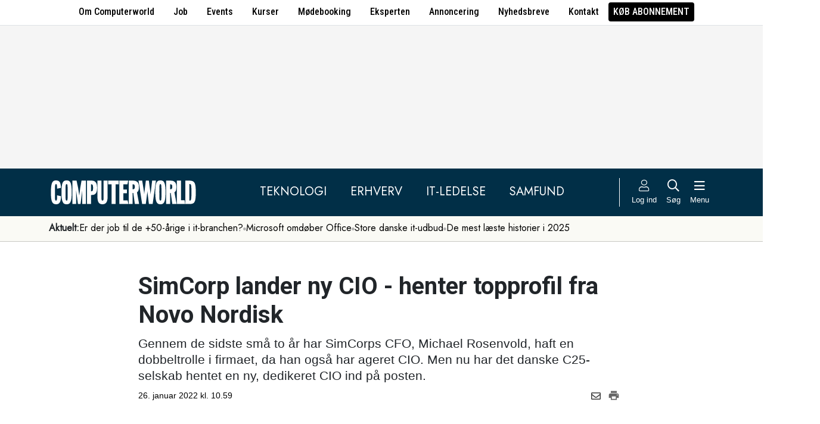

--- FILE ---
content_type: text/html; charset=UTF-8
request_url: https://www.computerworld.dk/art/259497/simcorp-lander-ny-cio-henter-topprofil-fra-novo-nordisk
body_size: 16163
content:
<!DOCTYPE html>
<html xmlns="http://www.w3.org/1999/xhtml" xml:lang="da" lang="da">
	<head>
		<meta http-equiv="X-UA-Compatible" content="IE=edge /">
		<meta http-equiv="content-type" content="text/html; charset=UTF-8" />
		<meta http-equiv="content-language" content="da" />
		<meta name="viewport" content="width=device-width, initial-scale=1.0">
		<meta name="robots" content="noarchive" />
			<meta name="description" content="Gennem de sidste små to år har SimCorps CFO, Michael Rosenvold, haft en dobbeltrolle i firmaet, da han også har ageret CIO. Men nu har det danske C25-selskab hentet en ny, dedikeret CIO ind på posten." />
			<title>SimCorp lander ny CIO - henter topprofil fra Novo Nordisk - Computerworld</title>
					<!-- The initial config of Consent Mode. Skal komme før cookieinformation. -->
		<script type="text/javascript">
			window.dataLayer = window.dataLayer || [];
			function gtag() {
				dataLayer.push(arguments);
			}
			gtag('consent', 'default', {
				ad_storage: 'denied',
				ad_user_data: 'denied',
				ad_personalization: 'denied',
				analytics_storage: 'denied',
				personalization_storage: 'denied',
				functionality_storage: 'denied',
				security_storage: 'denied',
				wait_for_update: 500,
			});
			gtag('set', 'ads_data_redaction', true);
		</script>
		<script>
			window.cookieInformationCustomConfig = {IABTCF2Framework: {enableAllPurposesLegitimateInterestsOnDeclineAll: true}};
		</script>
		<script type="text/javascript" id="CookieConsent" src="https://policy.app.cookieinformation.com/uc.js" data-culture="DA" data-gcm-version="2.0" data-tcf-v2-enabled="true" data-tcf-global-scope="false" data-tcf-version="2.2"></script>
		<link type="text/css" rel="stylesheet" href="/minified/css/v/7568/" />
		<link href="/images/favicon.ico" rel="SHORTCUT ICON" />
		<link rel="alternate" type="application/rss+xml" title="Alle nyheder (RSS 2.0)" href="https://www.computerworld.dk/rss/all" />

		<link rel="preconnect" href="https://fonts.googleapis.com">
		<link rel="preconnect" href="https://fonts.gstatic.com" crossorigin>

				<link href="https://fonts.googleapis.com/css2?family=Jost&family=Raleway:ital,wght@0,100..900;1,100..900&family=Roboto+Condensed:wght@100..900&family=Roboto:ital,wght@0,100..900;1,100..900&display=swap" rel="stylesheet">

		<link rel="preload" href="/common/fontawesome-pro-5.15.1/webfonts/fa-solid-900.woff2" as="font" type="font/woff2" crossorigin>
		<link rel="preload" href="/common/fontawesome-pro-5.15.1/webfonts/fa-regular-400.woff2" as="font" type="font/woff2" crossorigin>
		<link rel="preload" href="https://securepubads.g.doubleclick.net/tag/js/gpt.js" as="script">
		<link rel="dns-prefetch" href="https://securepubads.g.doubleclick.net">
		<link rel="dns-prefetch" href="https://pagead2.googlesyndication.com">
		<link rel="dns-prefetch" href="https://tpc.googlesyndication.com">
		<link rel="dns-prefetch" href="https://www.googletagservices.com">
		<link rel="dns-prefetch" href="https://www.google-analytics.com">
		<link rel="dns-prefetch" href="https://ajax.googleapis.com">
		<link rel="dns-prefetch" href="https://ad.doubleclick.net">
		<link rel="dns-prefetch" href="https://s0.2mdn.net">
		<link rel="canonical" href="https://www.computerworld.dk/art/259497/simcorp-lander-ny-cio-henter-topprofil-fra-novo-nordisk">


		<script type="text/javascript" src="/common/javascript/jquery/jquery-1.9.1.min.js?v=1"></script>
		<script type="text/javascript" src="/common/javascript/jquery/jquery-ui-1.10.4.custom.min.js?v=d1002"></script>
		<script type="text/javascript" src="/common/javascript/jquery/jquery-migrate-1.1.0.min.js?v=1"></script>
		<script type="text/javascript" src="/minified/javascript/v/7568/"></script>
		<script async src="https://securepubads.g.doubleclick.net/tag/js/gpt.js"></script>

		<script>
			dfpAds.init({network: 11995607, adUnit: 'DK_computerworld.dk/artikler'});
		</script>

		<!-- Global site tag (gtag.js) - Google Analytics -->
		<script async src="https://www.googletagmanager.com/gtag/js?id=UA-41250693-1"></script>
		<script>

			window.dataLayer = window.dataLayer || [];
			function gtag(){dataLayer.push(arguments);}
			gtag('js', new Date());

			gtag('config', 'UA-41250693-1', { 'content_group': 'andet' });

		
		</script>
			<script async defer data-domain="computerworld.dk" src="https://plausible.io/js/script.manual.js"></script>
		<script>
			window.plausible = window.plausible || function() { (window.plausible.q = window.plausible.q || []).push(arguments) }
			cookieConsent.always('statistic', function( isOk ) {
				let props = {}
				props['subsite'] = 'default';
				props['premium-logged-in'] = false;
				props['article-view'] = 'locked';
				plausible('pageview', {props:props});
			} );
		</script>
		<meta property="fb:app_id" content="923957504358919" />
	<meta property="og:type" content="article" />
	<meta property="og:site_name" content="Computerworld" />
	<meta property="og:title" content="SimCorp lander ny CIO - henter topprofil fra Novo Nordisk" />
	<meta property="og:description" content="Gennem de sidste små to år har SimCorps CFO, Michael Rosenvold, haft en dobbeltrolle i firmaet, da han også har ageret CIO. Men nu har det danske C25-selskab hentet en ny, dedikeret CIO ind på posten." />
	<meta property="og:image" content="https://www.computerworld.dk/fil/179597?width=600&height=315&focus=1" />
	<meta property="og:image:width" content="600" />
	<meta property="og:image:height" content="315" />
	<meta property="og:url" content="https://www.computerworld.dk/art/259497/simcorp-lander-ny-cio-henter-topprofil-fra-novo-nordisk" />
	<meta property="article:published_time" content="2022-01-26T10:59:00+01:00" />
	<meta property="article:publisher" content="https://www.facebook.com/Computerworlddanmark" />
	<meta property="twitter:card" content="summary_large_image" />
	<meta property="twitter:site" content="@Computerworlddk" />
	<meta property="twitter:title" content="SimCorp lander ny CIO - henter topprofil fra Novo Nordisk" />
	<meta property="twitter:description" content="Gennem de sidste små to år har SimCorps CFO, Michael Rosenvold, haft en dobbeltrolle i firmaet, da han også har ageret CIO. Men nu har det danske C25-selskab hentet en ny, dedikeret CIO ind på posten." />
	<meta property="twitter:image" content="https://www.computerworld.dk/fil/179597?width=600&height=315&focus=1" />

		<script type="application/ld+json">
		{"@context":"https://schema.org","@type":"NewsArticle","headline":"SimCorp lander ny CIO - henter topprofil fra Novo Nordisk","description":"Gennem de sidste sm\u00e5 to \u00e5r har SimCorps CFO, Michael Rosenvold, haft en dobbeltrolle i firmaet, da han ogs\u00e5 har ageret CIO. Men nu har det danske C25-selskab hentet en ny, dedikeret CIO ind p\u00e5 posten.","datePublished":"2022-01-26T10:59:00+01:00","dateModified":"2022-01-26T10:58:40+01:00","thumbnailUrl":"https://www.computerworld.dk/fil/179595?width=200&height=112&focus=1","image":{"@type":"ImageObject","url":"https://www.computerworld.dk/fil/179597?width=600&height=337&focus=1","width":600,"height":337},"author":[{"@type":"Person","name":"Rasmus Ferdinand Ginman","url":"https://www.computerworld.dk/forfatter/9454"}],"publisher":{"@type":"Organization","name":"Computerworld","logo":{"@type":"ImageObject","url":"https://www.computerworld.dk/images/cw-logo-black.jpg"}},"mainEntityOfPage":{"@type":"WebPage","@id":"https://www.computerworld.dk/art/259497/simcorp-lander-ny-cio-henter-topprofil-fra-novo-nordisk"},"hasPart":{"@type":"WebPageElement","isAccessibleForFree":"False","cssSelector":".premium-paid-content"}}
		</script>

		<!-- Hotjar Tracking Code for www.computerworld.dk -->
		<script>
			cookieConsent.on('statistic', function() {
				(function(h,o,t,j,a,r){
					h.hj=h.hj||function(){(h.hj.q=h.hj.q||[]).push(arguments)};
					h._hjSettings={hjid:637104,hjsv:6};
					a=o.getElementsByTagName('head')[0];
					r=o.createElement('script');r.async=1;
					r.src=t+h._hjSettings.hjid+j+h._hjSettings.hjsv;
					a.appendChild(r);
				})(window,document,'https://static.hotjar.com/c/hotjar-','.js?sv=');
			} );
		</script>

										
		<!-- 41634 (1 sec = 1000360000)-->
	<link rel="stylesheet" type="text/css" href="/builds/cwshim-f/css/globals-WRAOT3HF.css" />
	<link rel="stylesheet" type="text/css" href="/builds/cwshim-f/css/utilities-AH5P3BLS.css" />
	<link rel="stylesheet" type="text/css" href="/builds/cwshim-f/css/bootstrap-AGNAY623.css" />
	<link rel="stylesheet" type="text/css" href="/builds/cwshim-f/css/site-K7MMVUEB.css" />
	<script src="/builds/cwshim-f/js/bootstrap-AAFFVZKO.js"></script>
	</head>	<body class="subsite_default layout_full userIsNotLoggedIn   page-article article-is-longform-premium">
		
		<ul class="nav justify-content-center align-items-center border-bottom fw-medium u-font-RobotoCondensed u-bg-white c-brand-nav d-none d-md-flex">
			<li class="nav-item"><a class="nav-link u-text-black hover:text-decoration-underline" href="/side/om-computerworld">Om Computerworld</a></li>
			<li class="nav-item"><a class="nav-link u-text-black hover:text-decoration-underline" href="/job/search">Job</a></li>
			<li class="nav-item"><a class="nav-link u-text-black hover:text-decoration-underline" href="/side/events">Events</a></li>
			<li class="nav-item"><a class="nav-link u-text-black hover:text-decoration-underline" href="/kurser">Kurser</a></li>
			<li class="nav-item"><a class="nav-link u-text-black hover:text-decoration-underline" href="/side/direct">Mødebooking</a></li>
			<li class="nav-item"><a class="nav-link u-text-black hover:text-decoration-underline" href="/eksperten">Eksperten</a></li>
			<li class="nav-item"><a class="nav-link u-text-black hover:text-decoration-underline" href="https://jobindexmedia.dk/medieinformation/" target="_blank">Annoncering</a></li>
			<li class="nav-item"><a class="nav-link u-text-black hover:text-decoration-underline" href="/nyhedsbreve">Nyhedsbreve</a></li>
			<li class="nav-item"><a class="nav-link u-text-black hover:text-decoration-underline" href="/kontakt-redaktionen">Kontakt</a></li>

							<li class="nav-item"><a class="nav-link py-1 px-2 rounded text-uppercase u-bg-black u-text-white hover:text-decoration-underline" href="/premium/produkter">Køb abonnement</a></li>
					</ul>

		<div class="leaderboard" id="computerworldleaderboard">
			<div class="inner"><div class="dfp-ad mh-160 mh-medium-90 mh-large-200" data-slot="lead1" data-sizes="320x80,320x160" data-sizes-medium="320x80,320x160,728x90" data-sizes-large="728x90,930x180,950x200,970x250"></div></div>
		</div>

		<header class="c-site-header">

			<div class="c-top-nav py-3">

				<div class="container">
					<div class="row flex-nowrap align-items-center justify-content-between">
						<div class="col-6 col-md-auto">
							<a href="/"><img class="c-site-logo" src="/assets/images/cw-logo-white.svg" width="180" height="40" alt="Computerworld logo" title="Gå til forsiden af Computerworld.dk" style="max-width: 250px;"></a>
						</div>
						<div class="d-none d-xl-flex col justify-content-center c-nav-links">
							<ul class="nav u-font-Jost">
								<li class="nav-item"><a class="nav-link px-4 fs-5 text-uppercase u-text-white hover:text-decoration-underline" href="/sektion/teknologi">Teknologi</a></li>
								<li class="nav-item"><a class="nav-link px-4 fs-5 text-uppercase u-text-white hover:text-decoration-underline" href="/sektion/erhverv">Erhverv</a></li>
								<li class="nav-item"><a class="nav-link px-4 fs-5 text-uppercase u-text-white hover:text-decoration-underline" href="/sektion/ledelse">It-Ledelse</a></li>
								<li class="nav-item"><a class="nav-link px-4 fs-5 text-uppercase u-text-white hover:text-decoration-underline" href="/sektion/samfund">Samfund</a></li>
							</ul>
						</div>

						<div class="col-auto c-actions position-relative">
							<div class="d-flex align-items-stretch">

																<a href="/bruger"
								   class="login mx-1 mx-md-2 p-2 p-xl-0 text-center u-text-white text-decoration-none hover:text-decoration-underline hover:scale-10"
								   aria-label="Log ind">
									<i class="fal fa-user fs-5"></i>
									<span class="d-none d-xl-block text-nowrap u-fs-13p">Log ind</span>
								</a>
								
								<a href="/soeg"
								   class="mx-1 mx-md-2 p-2 p-xl-0 text-center u-text-white text-decoration-none hover:text-decoration-underline hover:scale-10"
								   aria-label="Søg">
									<i class="far fa-search fs-5"></i>
									<span class="d-none d-xl-block u-fs-13p">Søg</span>
								</a>

								<button class="mx-1 mx-md-2 p-2 p-xl-0 text-center u-text-white hover:text-decoration-underline hover:scale-10"
										data-bs-toggle="offcanvas"
										data-bs-target="#site-nav-menu"
										aria-controls="site-nav-menu"
										aria-label="Åben menu">
									<i class="far fa-bars fs-5"></i>
									<span class="d-none d-xl-block u-fs-13p">Menu</span>
								</button>

							</div>

						</div>
					</div>
				</div>
			</div>

						<div class="c-theme-nav">
				<div class="container position-relative">
					<div class="u-font-Jost c-scroll-list">
						<span class="c-scroll-left"><i class="fas fa-chevron-circle-left"></i></span>
						<span class="d-block d-md-none c-scroll-shadow"></span>
						<ul class="d-flex gap-3 py-2">
							<li class=""><span class="fw-bold">Aktuelt:</span></li>
													<li class="">
								<a class="text-nowrap h-100 u-text-black text-decoration-none hover:text-decoration-underline" href="/tag/erfaren-og-udfordret-2026">Er der job til de +50-årige i it-branchen?</a>
							</li>
														<li class="spacer"><i class="fa fas fa-circle"></i></li>
																				<li class="">
								<a class="text-nowrap h-100 u-text-black text-decoration-none hover:text-decoration-underline" href="https://www.computerworld.dk/art/294132/microsoft-omdoeber-office-her-er-det-nye-navn-du-skal-vaenne-dig-til">Microsoft omdøber Office</a>
							</li>
														<li class="spacer"><i class="fa fas fa-circle"></i></li>
																				<li class="">
								<a class="text-nowrap h-100 u-text-black text-decoration-none hover:text-decoration-underline" href="/tag/udbud">Store danske it-udbud </a>
							</li>
														<li class="spacer"><i class="fa fas fa-circle"></i></li>
																				<li class="">
								<a class="text-nowrap h-100 u-text-black text-decoration-none hover:text-decoration-underline" href="/tag/mest-laeste-2025">De mest læste historier i 2025</a>
							</li>
																			</ul>
						<span class="d-block d-md-none c-scroll-shadow right"></span>
						<span class="c-scroll-right"><i class="fas fa-chevron-circle-right"></i></span>
					</div>
				</div>
			</div>
					</header><div class="subsite default">
	<div class="frame">
		<div class="inner">
			
						<div class="body">
				<div class="layout layout_full">
	<div class="container">
	<div class="content article longform premium view-locked" data-articleid="259497">
		<div class="article-top">
			<h1><span class="title-text">SimCorp lander ny CIO - henter topprofil fra Novo Nordisk</span></h1>
			<p class="teaser">Gennem de sidste små to år har SimCorps CFO, Michael Rosenvold, haft en dobbeltrolle i firmaet, da han også har ageret CIO. Men nu har det danske C25-selskab hentet en ny, dedikeret CIO ind på posten.</p>

			<div class="contentMeta">
				<span class="publishdate">26. januar 2022 kl. 10.59</span>
				<div class="share">
					<a title="Del artikel via e-mail" href="mailto:?subject=SimCorp lander ny CIO - henter topprofil fra Novo Nordisk&body=%0D%0A%0D%0ASimCorp lander ny CIO - henter topprofil fra Novo Nordisk%0D%0Ahttps://www.computerworld.dk/art/259497/simcorp-lander-ny-cio-henter-topprofil-fra-novo-nordisk" onclick="idg_tracker.trackEvent(TRACKER_ITEMTYPE_ARTICLE, 259497, 'E-Mail deling');"><i class="fa-icon far fa-envelope"></i></a>
					<a title="Printvenlig version" href="javascript:void(0);" onclick="idg_tracker.trackEvent(TRACKER_ITEMTYPE_ARTICLE, 259497, 'Print'); openWithSelfMain('/art/259497/simcorp-lander-ny-cio-henter-topprofil-fra-novo-nordisk?op=print','Printervenlig',740,500);"><img src="/images/icon/print.png" class="print-icon" alt="Print ikon" width="20" height="20"></a>
				</div>
			</div>
		</div>

			<a href="/fil/179597/800/?height=800" rel="lightbox-inline" class="topImage skyscraper-start">
			<img src="/fil/179597?width=980&scale_up=1" width="980" alt="Artikel top billede">
		</a>
			
		<div class="nucleusAuthorByline authors1">
<div class="author" class="author author1" data-authorid="9454">
	<a href="/forfatter/9454" class="open">
		<img src="/fil/208599?width=52&height=52&focus=1&grey=1" width="52" height="52" class="image" alt="Rasmus Ferdinand Ginman">
		<span class="firstname">Rasmus Ferdinand</span>
		<span class="lastname">Ginman</span>
			<span class="title">Tidligere erhvervsredaktør</span>
		</a>

			<p class="twitter">
			<span>Twitter</span><br />
			<a href="https://twitter.com/RasmusFerdinand" target="_blank">@RasmusFerdinand</a>
		</p>
	</div>
	<br class="clear" />
</div>
<script>$j(document).ready( _nucleusAuthorByline.init );</script>

		<div class="premium-article-mark">
			<span>Premium</span> Kun for abonnenter

				</div>

		<div class="article-faded-text">
			<div id="articleTextParagraphs" class="articleText paragraphs premium-fade-overlay article-locked">
								<div class="premium-facts-box">
					<div class="facts-title">Det får du i artiklen</div>
					<ul class="facts">
											<li>Se SimCorps nye CIO</li>
											<li>Hvor lang tid SimCorps CFO Michael Rosenvold også har været CIO</li>
										</ul>
					<div class="numbers">
						<div class="number">
							<label>Antal ord</label>
							<span>318</span>
						</div>
						<div class="number">
							<label>Læsetid</label>
							<span>1:45 min</span>
						</div>
					</div>
				</div>
				
				SimCorp har fundet sig en ny it-direktør.<br /><br />It-selskabet har været på rov hos et andet dansk C25-selskab, nemlig Novo Nordisk.

			</div> 		</div>
	</div> <!-- .content.article end -->
</div> <!-- container end -->

<div class="container-fluid mt-9 py-4 u-bg-grey-1">
	<div class="container">
		

<br class="clear" />

<div class="premium-article-paywall view-signup" data-paywall="signup">
	<div class="paywall-top">
			<p class="paywall-title">Få <strong>ubegrænset adgang</strong> til Computerworld Premium</p>
		<p class="paywall-subtitle">Opret et gratis intro-abonnement eller køb fuld adgang</p>
		<p class="paywall-login">Allerede abonnent? <a href="/premium/om" class="premium-login-link">Log ind her</a></p>
	
	</div>

	<div class="cards">
		<i class="paywall-lock-icon far fa-lock-alt"></i>
			<div class="card card-one card-intro">
			<i class="intro-signup-form-hide-icon far fa-times js-intro-signup-form-hide"></i>
			<div class="card-ribbon"><span>Gratis</span></div>
			<div class="card-body">
				<p class="card-label">Gratis adgang i 14 dage</p>
				<p class="card-title">Premium Intro</p>
				<p class="card-text">Opret et gratis prøveabonnement og få adgang til alt Premium-indhold i 14 dage. Uden binding eller kreditkort.</p>

				<ul class="fa-ul card-bullets">
					<li><span class="fa-li"><i class="fas fa-angle-double-right"></i></span>Gratis adgang til Premium-indhold i 14 dage</li>
					<li><span class="fa-li"><i class="fas fa-angle-double-right"></i></span>Kreditkort ikke nødvendigt</li>
					<li><span class="fa-li"><i class="fas fa-angle-double-right"></i></span>Du er i gang på 2 minutter</li>
				</ul>

				<button class="button cta-primary js-intro-signup-form-show">Få adgang nu</button>

				<div class="card-intro-signup-form">
					<p class="card-label">Kreditkort ikke nødvendigt</p>
					<p class="card-title">Opret abonnement</p>
					<p class="card-text">Det er gratis at oprette et Intro-abonnement, og du får adgang til Premium-artikler lige bagefter.</p>
					<p class="card-text">Læs mere om Intro <a href="/premium/intro/?ref=art-259497">her</a>.</p>
					<p class="card-text">Vi sender et link til dig, som du skal anvende til at bekræfte oprettelsen.</p>
					<p class="card-text form-explained">Indtast din <label for="intro-email">e-mail</label> og tryk opret.</p>
					<form data-xhrform-action="/premium/intro" method="POST" class="xhrform js-xhrform" action="/nojs">
						<input type="hidden" name="op" value="signup" />
						<input type="hidden" name="ref" value="art-259497" />
						<input type="hidden" name="formborn" value="1768733527" /><input class="formFullname" type="text" name="fullname" />
						<div class="email-input-element">
							<input id="intro-email" type="email" name="email" placeholder="Email-adresse" autocomplete="email" class="email-input" />
							<i class="mail-icon fal fa-envelope"></i>
							<p class="xhrform-error-field js-xhrform-error-field" data-error-field="intro-email"></p>
						</div>
						<p class="xhrform-error-field js-xhrform-error-field" data-error-field="unknown"></p>
						<button class="button cta-secondary xhrform-submit-button js-xhrform-submit-button js-xhrform-submit">Opret dit abonnement</button>
					</form>
				</div>

				<div class="card-intro-signup-form-success js-xhrform-submit-success">
					<div class="large-icon">
						<i class="fas fa-check-circle"></i>
					</div>
					<p class="card-title">Tak for oprettelsen<br/>Vi har sendt dig en mail</p>
					<p class="card-text">Du skal trykke på linket i mailen, for at færdiggøre oprettelsen.</p>
					<button class="button button-resend-mail button-outline js-xhrform-resend-intro-mail"><i class="icon far fa-sync"></i>Send mailen igen</button>
				</div>
			</div>
		</div>
				<div class="card card-two">
			<div class="card-body">
				<p class="card-title">Premium i 1 måned</p>
				<p class="card-price">395 kr.<sup>/mdr</sup></p>
				<p class="card-text">Ubegrænset adgang til alt Premium-indhold i 1 måned. Kan opsiges med kort varsel.</p>

				<ul class="fa-ul card-bullets">
					<li><span class="fa-li"><i class="fas fa-angle-double-right"></i></span>Betal én måned ad gangen</li>
					<li><span class="fa-li"><i class="fas fa-angle-double-right"></i></span>Stop abonnement, når du vil</li>
					<li><span class="fa-li"><i class="fas fa-angle-double-right"></i></span>Betal med kreditkort</li>
				</ul>

							<a class="button md-cta-secondary" href="/premium/join/?product=de-1mdr1b&ref=art-259497">Køb 1 måned</a>
						</div>
		</div>

		<div class="card card-three">
			<div class="card-body">
				<p class="card-title">Premium i 12 måneder</p>
				<p class="card-price">2.950 kr.<sup>/år</sup></p>
				<p class="card-text">Billigste adgang til tusindvis af Premium-artikler. Ubegrænset adgang i 12 måneder. </p>

				<ul class="fa-ul card-bullets">
					<li><span class="fa-li"><i class="fas fa-angle-double-right"></i></span>Kun 225 kroner per måned</li>
					<li><span class="fa-li"><i class="fas fa-angle-double-right"></i></span>Du sparer 35%</li>
					<li><span class="fa-li"><i class="fas fa-angle-double-right"></i></span>Mulighed for faktura og EAN</li>
				</ul>

							<a class="button md-cta-secondary" href="/premium/join/?product=de-12mdr1b&ref=art-259497">Køb 12 måneder</a>
						</div>
		</div>
			</div>

	<div class="paywall-bottom">
		<p class="paywall-more-options">
					<a href="/premium/produkter/?ref=art-259497">Se flere muligheder<i class="fas fa-angle-right"></i></a>
				</p>
	</div>

	<p class="paywall-about">
		Hvis du vil vide mere om, hvad Computerworld Premium, så kan du <a href="/premium/om">læse om det her</a>.
	</p>

</div>
	</div>
</div>

 
	<div id="blox-area" class="blox-area mt-5 skyscraper-start" data-contentids="107">
		<div class="container block block-art_latest_right mb-3 mb-md-6">
	<div class="block-inner">
		<section class="grid section-2" style="grid-template-columns: 2fr 1fr;">
			<div class="card card-1">
<article>
	 	<div class="article-image-container">
		<a href="/art/294250/vi-samler-vores-egen-baerbar-med-framework-laptop-16-det-er-enklere-end-du-tror" aria-label="Link til artikel">
			<img src="/fil/238158?width=640&height=360&focus=1" width="640" height="360" sizes="(min-width: 800px) 600px, 100vw" srcset="/fil/238158?width=1200&height=675&focus=1 1200w, /fil/238158?width=800&height=450&focus=1 800w, /fil/238158?width=600&height=337&focus=1 600w, /fil/238158?width=400&height=225&focus=1 400w" class="article-image" alt="Artikel teaser billede" loading="lazy">
		</a>
	</div>
		<div class="article-content-container">
		<p class="article-label-container">
						<a class="article-label" href="/tag/pc-udstyr">PC-udstyr</a>
					</p>
		<p class="article-title-container"><a href="/art/294250/vi-samler-vores-egen-baerbar-med-framework-laptop-16-det-er-enklere-end-du-tror"><span class="title-text">Vi samler vores egen bærbar med Framework Laptop 16 – Det er enklere end du tror</span></a></p>
	</div>
</article>
</div>
			<div class="card card-2 ps-0 ps-md-3">
							<p class="block-header">Seneste nyt</p>
			
				<ul class="c-articles">
								<li>
						<div class="time-label-container">
							<span class="time">
													16/01
													</span>
							<a class="article-label" href="/tag/pc-udstyr">PC-udstyr</a>
						</div>
						<p class="article-title-container"><a href="/art/294250/vi-samler-vores-egen-baerbar-med-framework-laptop-16-det-er-enklere-end-du-tror">Vi samler vores egen bærbar med Framework Laptop 16 – Det er enklere end du tror</a></p>
					</li>
								<li>
						<div class="time-label-container">
							<span class="time">
													16/01
													</span>
							<a class="article-label" href="/tag/offentligit">Offentlig it</a>
						</div>
						<p class="article-title-container"><a href="/art/294249/tidligere-skulle-rejsende-bruge-papirblanketter-nu-er-toldstyrelsen-klar-med-ny-egenudviklet-it-loesning">Tidligere skulle rejsende bruge papirblanketter – nu er Toldstyrelsen klar med ny egenudviklet it-løsning</a></p>
					</li>
								<li>
						<div class="time-label-container">
							<span class="time">
													16/01
													</span>
							<a class="article-label" href="/tag/windows">Windows</a>
						</div>
						<p class="article-title-container"><a href="/art/294245/microsoft-opgraderer-backup-vaerktoej-til-windows-giver-brugerne-en-chance-til">Microsoft opgraderer backup-værktøj til Windows: Giver brugerne en chance til</a></p>
					</li>
								<li>
						<div class="time-label-container">
							<span class="time">
													16/01
													</span>
							<a class="article-label" href="/tag/klumme">Klumme</a>
						</div>
						<p class="article-title-container"><a href="/art/294246/noergaard-trump-faar-fredspriser-nato-faar-kolde-haender-og-mckinsey-faar-sin-egen-ai-prompt">Nørgaard: Trump får fredspriser, NATO får kolde hænder, og McKinsey får sin egen AI-prompt</a></p>
					</li>
								<li>
						<div class="time-label-container">
							<span class="time">
													16/01
													</span>
							<a class="article-label" href="/tag/jobskifte">Jobskifte</a>
						</div>
						<p class="article-title-container"><a href="/art/294248/dr-ansaetter-ny-teknologidirektoer-fra-oersted-skal-loefte-ai-og-digitalt-beredskab-frem-mod-2030">DR ansætter ny teknologidirektør fra Ørsted: Skal løfte AI og digitalt beredskab frem mod 2030</a></p>
					</li>
							</ul>
				<p class="text-center p-0">
					<button class="c-art-latest-fetch-more">Vis flere artikler</button><span class="d-inline-block mx-4">|</span><a class="fw-normal text-decoration-underline u-text-black hover:fw-bold" href="/overblik">Vis seneste uge</a>
				</p>
			</div>
		</section>
	</div>
</div>
		<div class="container block block-art_1_text mb-3 mb-md-6 color-scheme color-scheme-black">
	<div class="block-inner  cs-padding cs-bg cs-text">
		<section class="grid section-1">
			<div class="card card-1">
<article>
		<div class="article-content-container">
		<p class="article-label-container">
						<a class="article-label" href="/tag/erhverv">Erhverv</a>
			<span class="premium-locked-icon"></span>		</p>
		<p class="article-title-container"><a href="/art/294244/topchef-for-groenlandsk-it-succes-vores-skaebne-afhaenger-af-n-meget-magtfuld-person"><span class="title-trumpet">Topchef for grønlandsk it-succes:</span> <span class="title-text">“Vores skæbne afhænger af én meget magtfuld person”</span></a></p>
	</div>
</article>
</div>
		</section>
	</div>
</div>
		<div class="container block block-art_3 mb-3 mb-md-6 ">
	<div class="block-inner cs-padding cs-bg cs-text">
				<section class="grid section-3">
			<div class="card card-1">
<article>
	 	<div class="article-image-container">
		<a href="/art/294247/danmarks-supercomputer-dronning-faerdig-i-dcai-efter-blot-halvandet-aar-kommer-lidt-tidligere-end-forventet" aria-label="Link til artikel">
			<img src="/fil/234380?width=640&height=360&focus=1" width="640" height="360" sizes="(min-width: 800px) 600px, 100vw" srcset="/fil/234380?width=1200&height=675&focus=1 1200w, /fil/234380?width=800&height=450&focus=1 800w, /fil/234380?width=600&height=337&focus=1 600w, /fil/234380?width=400&height=225&focus=1 400w" class="article-image" alt="Artikel teaser billede" loading="lazy">
		</a>
	</div>
		<div class="article-content-container">
		<p class="article-label-container">
						<a class="article-label" href="/tag/erhverv">Erhverv</a>
			<span class="premium-locked-icon"></span>		</p>
		<p class="article-title-container"><a href="/art/294247/danmarks-supercomputer-dronning-faerdig-i-dcai-efter-blot-halvandet-aar-kommer-lidt-tidligere-end-forventet"><span class="title-trumpet">Danmarks ”supercomputer-dronning” færdig i DCAI efter blot halvandet år:</span> <span class="title-text">"Kommer lidt tidligere end forventet"</span></a></p>
	</div>
</article>
</div>
						<div class="card card-2">
<article>
	 	<div class="article-image-container">
		<a href="/art/294240/nnits-formand-jagter-ny-ceo-til-selskabet-der-er-allerede-en-lille-liste-over-personer-vi-gerne-vil-tale-med" aria-label="Link til artikel">
			<img src="/fil/231381?width=640&height=360&focus=1" width="640" height="360" sizes="(min-width: 800px) 600px, 100vw" srcset="/fil/231381?width=1200&height=675&focus=1 1200w, /fil/231381?width=800&height=450&focus=1 800w, /fil/231381?width=600&height=337&focus=1 600w, /fil/231381?width=400&height=225&focus=1 400w" class="article-image" alt="Artikel teaser billede" loading="lazy">
		</a>
	</div>
		<div class="article-content-container">
		<p class="article-label-container">
						<a class="article-label" href="/tag/ledelse">Ledelse</a>
			<span class="premium-locked-icon"></span>		</p>
		<p class="article-title-container"><a href="/art/294240/nnits-formand-jagter-ny-ceo-til-selskabet-der-er-allerede-en-lille-liste-over-personer-vi-gerne-vil-tale-med"><span class="title-trumpet">NNIT’s formand jagter ny CEO til selskabet:</span> <span class="title-text">"Der er allerede en lille liste over personer, vi gerne vil tale med"</span></a></p>
	</div>
</article>
</div>
														<div class="card card-3">
<article>
	 	<div class="article-image-container">
		<a href="/art/294237/kombit-lancerer-spritny-platform-til-kommunerne-samler-data-fra-en-raekke-kilder-t-sted" aria-label="Link til artikel">
			<img src="/fil/238142?width=640&height=360&focus=1" width="640" height="360" sizes="(min-width: 800px) 600px, 100vw" srcset="/fil/238142?width=1200&height=675&focus=1 1200w, /fil/238142?width=800&height=450&focus=1 800w, /fil/238142?width=600&height=337&focus=1 600w, /fil/238142?width=400&height=225&focus=1 400w" class="article-image" alt="Artikel teaser billede" loading="lazy">
		</a>
	</div>
		<div class="article-content-container">
		<p class="article-label-container">
						<a class="article-label" href="/tag/kommuner">Kommuner</a>
			<span class="premium-locked-icon"></span>		</p>
		<p class="article-title-container"><a href="/art/294237/kombit-lancerer-spritny-platform-til-kommunerne-samler-data-fra-en-raekke-kilder-t-sted"><span class="title-trumpet">Kombit lancerer spritny platform til kommunerne:</span> <span class="title-text">Samler data fra en række kilder ét sted</span></a></p>
	</div>
</article>
</div>
									</section>
	</div>
</div>
		<div class="container block block-livebox mb-2 mb-md-6 color-scheme color-scheme-breaking d-none d-md-block offline">
	<div class="block-inner cs-bg cs-text">
		<div class="d-flex">
			<div class="label fw-bold text-uppercase mt-3 text-center">
				<i class="fas fa-bullseye-pointer icon"></i>
				Læses lige nu
			</div>
			<div class="content">
				<ul class="articles-scroll"></ul>
				<ul class="articles">
									</ul>
			</div>
		</div>
	</div>
</div>





		<div class="container block block-art_1_ad_right mb-3 mb-md-6">
	<div class="block-inner">
		<section class="grid section-2" style="grid-template-columns: 2fr 1fr;">
			<div class="card card-1">
<article>
	 	<div class="article-image-container">
		<a href="/art/294249/tidligere-skulle-rejsende-bruge-papirblanketter-nu-er-toldstyrelsen-klar-med-ny-egenudviklet-it-loesning" aria-label="Link til artikel">
			<img src="/fil/218647?width=640&height=360&focus=1" width="640" height="360" sizes="(min-width: 800px) 600px, 100vw" srcset="/fil/218647?width=1200&height=675&focus=1 1200w, /fil/218647?width=800&height=450&focus=1 800w, /fil/218647?width=600&height=337&focus=1 600w, /fil/218647?width=400&height=225&focus=1 400w" class="article-image" alt="Artikel teaser billede" loading="lazy">
		</a>
	</div>
		<div class="article-content-container">
		<p class="article-label-container">
						<a class="article-label" href="/tag/offentligit">Offentlig it</a>
			<span class="premium-locked-icon"></span>		</p>
		<p class="article-title-container"><a href="/art/294249/tidligere-skulle-rejsende-bruge-papirblanketter-nu-er-toldstyrelsen-klar-med-ny-egenudviklet-it-loesning"><span class="title-text">Tidligere skulle rejsende bruge papirblanketter – nu er Toldstyrelsen klar med ny egenudviklet it-løsning</span></a></p>
	</div>
</article>
</div>
			<div class="card card-2 text-center text-md-start position-relative">
				<p class="ad-notice-label">Annonce</p>
				<div class="dfp-ad mh-160 mh-large-280" data-slot="art2" data-sizes="320x160,320x320" data-sizes-large="336x280,300x250"></div>
			</div>
		</section>
	</div>
</div>
		<div class="container-fluid block block-commercial_1 mb-3 mb-md-5 py-3 py-md-6 grey-bg">
	<div class="row">
					<div class="col-12 p-5 px-md-0">
				<div class="container px-0 px-md-3">
					<div class="row align-items-center">

						<div class="col-12 col-md-4 px-0 px-md-3 pe-md-5">
							<img src="https://computerworldevents.dk/images/cwevents_logo_header_v2_black.png" class="img-fluid px-5" loading="lazy" alt="Computerworld Events">
							<p class="mt-5">Vi samler hvert år mere end 6.000 deltagere på mere end 70 events for it-professionelle.</p>

							<div class="row my-3 d-none d-md-flex">
								<div class="col-2">
									<i class="fal fa-lightbulb fa-2x"></i>
								</div>
								<div class="col-10 text-start ps-1">
									<strong>Ekspertindsigt – </strong> <span>Lyt til førende specialister og virksomheder, der deler viden om den nyeste teknologi og de bedste løsninger.</span>
								</div>
							</div>

							<div class="row my-3 d-none d-md-flex">
								<div class="col-2">
									<i class="fal fa-handshake fa-2x"></i>
								</div>
								<div class="col-10 text-start ps-1">
									<strong>Netværk – </strong> <span>Mød beslutningstagere, kolleger og samarbejdspartnere på tværs af brancher.</span>
								</div>
							</div>

							<div class="row my-3 d-none d-md-flex">
								<div class="col-2">
									<i class="fal fa-tools fa-2x"></i>
								</div>
								<div class="col-10 text-start ps-1">
									<strong>Praktisk viden – </strong> <span>Få konkrete cases, værktøjer og inspiration, som du kan tage direkte med hjem i organisationen.</span>
								</div>
							</div>

							<div class="row mt-3 d-none d-md-flex">
								<div class="col-2">
									<i class="fal fa-chart-line fa-2x"></i>
								</div>
								<div class="col-10 text-start ps-1">
									<strong>Aktuelle tendenser – </strong> <span>Bliv opdateret på de vigtigste dagsordener inden for cloud, sikkerhed, data, AI og digital forretning.</span>
								</div>
							</div>
						</div>

						<div class="col-10 offset-1 offset-md-0 col-md-8 text-center ps-md-5 event-list">
							
									<div class="row">
										<div class="card-image col-12 col-md-3 px-0 ps-md-3">
											<a href="https://computerworldevents.dk/1561/strategisk-it-sikkerhedsdag-2026-kbh?utm_source=computerworld&utm_medium=referral&utm_campaign=cw-blox-event-list&ref=cw-boks" target="_blank">
												<img src="/fil/222483?width=400&height=250&focus=1" alt="Strategisk It-sikkerhedsdag 2026 - København" class="img-fluid" loading="lazy">
											</a>
										</div>

										<div class="card-body col-12 col-md-9 px-0 px-md-6 pt-3 pt-md-0 text-start">
											<p class="mb-1 fw-bold" style="color: var(--color-cw-blue); font-size: 0.875rem;">Sikkerhed | København</p>

											<a href="https://computerworldevents.dk/1561/strategisk-it-sikkerhedsdag-2026-kbh?utm_source=computerworld&utm_medium=referral&utm_campaign=cw-blox-event-list&ref=cw-boks" target="_blank" class="text-black text-decoration-none hover:text-decoration-underline fw-normal">
												<p class="fw-bold mb-1 mt-0 fs-5">Strategisk It-sikkerhedsdag 2026 - København</p>
											</a>

											<p>Få overblik over cybersikkerhedens vigtigste teknologier, trusler og strategiske valg. Hør skarpe oplæg om AI-risici, forsvar, compliance og governance. Vælg mellem to spor og styrk både indsigt og netværk. Deltag i København 20. januar.</p>

											

										</div>
									</div>
							
									<div class="row">
										<div class="card-image col-12 col-md-3 px-0 ps-md-3">
											<a href="https://computerworldevents.dk/1676/executive-conversations?utm_source=computerworld&utm_medium=referral&utm_campaign=cw-blox-event-list&ref=cw-boks" target="_blank">
												<img src="/fil/235156?width=400&height=250&focus=1" alt="Executive Conversations: Fra hype til afkast – her er vinderne af AI-ræset" class="img-fluid" loading="lazy">
											</a>
										</div>

										<div class="card-body col-12 col-md-9 px-0 px-md-6 pt-3 pt-md-0 text-start">
											<p class="mb-1 fw-bold" style="color: var(--color-cw-blue); font-size: 0.875rem;">Andre events | København</p>

											<a href="https://computerworldevents.dk/1676/executive-conversations?utm_source=computerworld&utm_medium=referral&utm_campaign=cw-blox-event-list&ref=cw-boks" target="_blank" class="text-black text-decoration-none hover:text-decoration-underline fw-normal">
												<p class="fw-bold mb-1 mt-0 fs-5">Executive Conversations: Fra hype til afkast – her er vinderne af AI-ræset</p>
											</a>

											<p>Få et klart overblik over AI’s reelle effekt i danske virksomheder. Arrangementet giver unge talenter og ambitiøse medarbejdere viden, der løfter karrieren, skærper beslutninger og gør dig klar til at præge den digitale udvikling. Læs mere og...</p>

											

										</div>
									</div>
							
									<div class="row">
										<div class="card-image col-12 col-md-3 px-0 ps-md-3">
											<a href="https://computerworldevents.dk/1560/strategisk-it-sikkerhedsdag-2026-aarhus?utm_source=computerworld&utm_medium=referral&utm_campaign=cw-blox-event-list&ref=cw-boks" target="_blank">
												<img src="/fil/222481?width=400&height=250&focus=1" alt="Strategisk It-sikkerhedsdag 2026 - Aarhus" class="img-fluid" loading="lazy">
											</a>
										</div>

										<div class="card-body col-12 col-md-9 px-0 px-md-6 pt-3 pt-md-0 text-start">
											<p class="mb-1 fw-bold" style="color: var(--color-cw-blue); font-size: 0.875rem;">Sikkerhed | Aarhus C</p>

											<a href="https://computerworldevents.dk/1560/strategisk-it-sikkerhedsdag-2026-aarhus?utm_source=computerworld&utm_medium=referral&utm_campaign=cw-blox-event-list&ref=cw-boks" target="_blank" class="text-black text-decoration-none hover:text-decoration-underline fw-normal">
												<p class="fw-bold mb-1 mt-0 fs-5">Strategisk It-sikkerhedsdag 2026 - Aarhus</p>
											</a>

											<p>Få overblik over cybersikkerhedens vigtigste teknologier, trusler og strategiske valg. Hør skarpe oplæg om AI-risici, forsvar, compliance og governance. Vælg mellem tre spor og styrk både indsigt og netværk. Deltag i Aarhus 22. januar.</p>

																						<p class="mt-2 mb-0 text-center text-md-start"><a href="https://computerworldevents.dk/alle-events?utm_source=computerworld&utm_medium=referral&utm_campaign=cw-blox-event-list&ref=cw-boks" target="_blank" class="text-decoration-underline"> Se alle vores events inden for it</a></p>
											

										</div>
									</div>
													</div>

					</div>
				</div>
			</div>
		
	</div>
</div>



		<div class="container block block-art_1_2 mb-3 mb-md-6 ">
	<div class="block-inner cs-padding cs-bg cs-text">
			<section class="grid section-1-2">
			<div class="card card-1">
<article>
	 	<div class="article-image-container">
		<a href="/art/294245/microsoft-opgraderer-backup-vaerktoej-til-windows-giver-brugerne-en-chance-til" aria-label="Link til artikel">
			<img src="/fil/206521?width=640&height=360&focus=1" width="640" height="360" sizes="(min-width: 800px) 600px, 100vw" srcset="/fil/206521?width=1200&height=675&focus=1 1200w, /fil/206521?width=800&height=450&focus=1 800w, /fil/206521?width=600&height=337&focus=1 600w, /fil/206521?width=400&height=225&focus=1 400w" class="article-image" alt="Artikel teaser billede" loading="lazy">
		</a>
	</div>
		<div class="article-content-container">
		<p class="article-label-container">
						<a class="article-label" href="/tag/windows">Windows</a>
					</p>
		<p class="article-title-container"><a href="/art/294245/microsoft-opgraderer-backup-vaerktoej-til-windows-giver-brugerne-en-chance-til"><span class="title-trumpet">Microsoft opgraderer backup-værktøj til Windows:</span> <span class="title-text">Giver brugerne en chance til</span></a></p>
	</div>
</article>
</div>
							<div class="card card-2">
<article>
	 	<div class="article-image-container">
		<a href="/art/294246/noergaard-trump-faar-fredspriser-nato-faar-kolde-haender-og-mckinsey-faar-sin-egen-ai-prompt" aria-label="Link til artikel">
			<img src="/fil/232363?width=640&height=360&focus=1" width="640" height="360" sizes="(min-width: 800px) 600px, 100vw" srcset="/fil/232363?width=1200&height=675&focus=1 1200w, /fil/232363?width=800&height=450&focus=1 800w, /fil/232363?width=600&height=337&focus=1 600w, /fil/232363?width=400&height=225&focus=1 400w" class="article-image" alt="Artikel teaser billede" loading="lazy">
		</a>
	</div>
		<div class="article-content-container">
		<p class="article-label-container">
						<a class="article-label" href="/tag/klumme">Klumme</a>
					</p>
		<p class="article-title-container"><a href="/art/294246/noergaard-trump-faar-fredspriser-nato-faar-kolde-haender-og-mckinsey-faar-sin-egen-ai-prompt"><span class="title-trumpet">Nørgaard:</span> <span class="title-text">Trump får fredspriser, NATO får kolde hænder, og McKinsey får sin egen AI-prompt</span></a></p>
	</div>
</article>
</div>
								<div class="card card-3 grey-bg">
				<div class="candis-spot spot-content blox-art-12 grey-bg p-2" data-candis-contentid="132036" aria-hidden="true"><div class="row"><div class="image px-3 py-1"><a class="link" href="/partner/132036/moed-3-500-it-talenter-paa-it-day-2026" tabindex="-1" rel="sponsored"><figure><img src="/fil/237876?width=630&height=350&focus=1" width="630" height="350" alt="Teaser billede" /></figure></a></div><div class="info px-3 py-1"><div class="notice">Annonceindlæg fra <span>Computerworld it-jobbank</span></div><a class="link" href="/partner/132036/moed-3-500-it-talenter-paa-it-day-2026" tabindex="-1" rel="sponsored"><p class="title">Mød 3.500+ it-talenter på IT-DAY 2026</p></a></div></div></div>
			</div>
				</section>
	</div>
</div>
		<div class="container-fluid block block-job_1 mb-3 mb-md-5 pt-3 pt-md-6 grey-bg">
	<div class="container px-0 px-md-3">
		<div class="row">
			<section class="grid section-4">
							<div class="card card-1 bg-white p-4 d-flex flex-column">
					<div class="job-logo text-center">
						<a class="js-track-job-impression js-track-job-click" href="https://www.it-jobbank.dk/c?t=h1624039&ctx=c&ref=cw-job-feed-centre&utm_source=computerworld&utm_medium=referral&utm_campaign=job-feed-centre" target="_blank" rel="noopener" data-jobid="1624039" data-jobsource="jobbox">
							<img src="https://www.it-jobbank.dk/img/logo/TV2_108_30032023.png" alt="TV2 logo">
						</a>
					</div>
					<div class="job-content">
						<p class="job-company m-0 mt-2 mb-1 u-text-grey-4">TV2</p>
						<p class="job-title m-0 mb-1">
							<a class="u-text-black text-break js-track-job-impression js-track-job-click" href="https://www.it-jobbank.dk/c?t=h1624039&ctx=c&ref=cw-job-feed-centre&utm_source=computerworld&utm_medium=referral&utm_campaign=job-feed-centre" target="_blank" rel="noopener" data-jobid="1624039" data-jobsource="jobbox">
								Android App Developer til TV 2
							</a>
						</p>
						<p class="job-region mt-auto u-text-grey-4">Københavnsområdet</p>
					</div>
				</div>

							<div class="card card-2 bg-white p-4 d-flex flex-column">
					<div class="job-logo text-center">
						<a class="js-track-job-impression js-track-job-click" href="https://www.it-jobbank.dk/c?t=h1627607&ctx=c&ref=cw-job-feed-centre&utm_source=computerworld&utm_medium=referral&utm_campaign=job-feed-centre" target="_blank" rel="noopener" data-jobid="1627607" data-jobsource="jobbox">
							<img src="https://www.it-jobbank.dk/img/logo/forsvarsministeriet_108_300925.png" alt="Forsvarsministeriets Materiel- og Indkøbsstyrelse logo">
						</a>
					</div>
					<div class="job-content">
						<p class="job-company m-0 mt-2 mb-1 u-text-grey-4">Forsvarsministeriets Materiel- og Indkøbsstyrelse</p>
						<p class="job-title m-0 mb-1">
							<a class="u-text-black text-break js-track-job-impression js-track-job-click" href="https://www.it-jobbank.dk/c?t=h1627607&ctx=c&ref=cw-job-feed-centre&utm_source=computerworld&utm_medium=referral&utm_campaign=job-feed-centre" target="_blank" rel="noopener" data-jobid="1627607" data-jobsource="jobbox">
								Er du vores nye IT-supporter til Cyberdivisionens supportteam i Hvidovre?
							</a>
						</p>
						<p class="job-region mt-auto u-text-grey-4">Københavnsområdet</p>
					</div>
				</div>

							<div class="card card-3 bg-white p-4 d-flex flex-column">
					<div class="job-logo text-center">
						<a class="js-track-job-impression js-track-job-click" href="https://www.it-jobbank.dk/c?t=h1625652&ctx=c&ref=cw-job-feed-centre&utm_source=computerworld&utm_medium=referral&utm_campaign=job-feed-centre" target="_blank" rel="noopener" data-jobid="1625652" data-jobsource="jobbox">
							<img src="https://www.it-jobbank.dk/img/logo/kmd108100724.png" alt="KMD A/S logo">
						</a>
					</div>
					<div class="job-content">
						<p class="job-company m-0 mt-2 mb-1 u-text-grey-4">KMD A/S</p>
						<p class="job-title m-0 mb-1">
							<a class="u-text-black text-break js-track-job-impression js-track-job-click" href="https://www.it-jobbank.dk/c?t=h1625652&ctx=c&ref=cw-job-feed-centre&utm_source=computerworld&utm_medium=referral&utm_campaign=job-feed-centre" target="_blank" rel="noopener" data-jobid="1625652" data-jobsource="jobbox">
								Udvikler
							</a>
						</p>
						<p class="job-region mt-auto u-text-grey-4">Københavnsområdet</p>
					</div>
				</div>

							<div class="card card-4 bg-white p-4 d-flex flex-column">
					<div class="job-logo text-center">
						<a class="js-track-job-impression js-track-job-click" href="https://www.it-jobbank.dk/c?t=h1623853&ctx=c&ref=cw-job-feed-centre&utm_source=computerworld&utm_medium=referral&utm_campaign=job-feed-centre" target="_blank" rel="noopener" data-jobid="1623853" data-jobsource="jobbox">
							<img src="https://www.it-jobbank.dk/img/logo/forsvarsministeriet_108_300925.png" alt="Forsvarsministeriets Materiel- og Indkøbsstyrelse logo">
						</a>
					</div>
					<div class="job-content">
						<p class="job-company m-0 mt-2 mb-1 u-text-grey-4">Forsvarsministeriets Materiel- og Indkøbsstyrelse</p>
						<p class="job-title m-0 mb-1">
							<a class="u-text-black text-break js-track-job-impression js-track-job-click" href="https://www.it-jobbank.dk/c?t=h1623853&ctx=c&ref=cw-job-feed-centre&utm_source=computerworld&utm_medium=referral&utm_campaign=job-feed-centre" target="_blank" rel="noopener" data-jobid="1623853" data-jobsource="jobbox">
								AI Systemarkitekt til opbygning af Forsvarets nye IT-platform
							</a>
						</p>
						<p class="job-region mt-auto u-text-grey-4">Københavnsområdet</p>
					</div>
				</div>

						</section>
		</div>
		<div class="text-center my-4 pb-3">
			<a href="/job/search">Se flere it-stillinger <i class="ms-1 far fa-angle-double-right"></i></a>
		</div>
	</div>
</div>
		<div class="container block block-art_3 mb-3 mb-md-6 ">
	<div class="block-inner cs-padding cs-bg cs-text">
				<section class="grid section-3">
			<div class="card card-1">
<article>
	 	<div class="article-image-container">
		<a href="/art/294248/dr-ansaetter-ny-teknologidirektoer-fra-oersted-skal-loefte-ai-og-digitalt-beredskab-frem-mod-2030" aria-label="Link til artikel">
			<img src="/fil/213926?width=640&height=360&focus=1" width="640" height="360" sizes="(min-width: 800px) 600px, 100vw" srcset="/fil/213926?width=1200&height=675&focus=1 1200w, /fil/213926?width=800&height=450&focus=1 800w, /fil/213926?width=600&height=337&focus=1 600w, /fil/213926?width=400&height=225&focus=1 400w" class="article-image" alt="Artikel teaser billede" loading="lazy">
		</a>
	</div>
		<div class="article-content-container">
		<p class="article-label-container">
						<a class="article-label" href="/tag/jobskifte">Jobskifte</a>
					</p>
		<p class="article-title-container"><a href="/art/294248/dr-ansaetter-ny-teknologidirektoer-fra-oersted-skal-loefte-ai-og-digitalt-beredskab-frem-mod-2030"><span class="title-trumpet">DR ansætter ny teknologidirektør fra Ørsted:</span> <span class="title-text">Skal løfte AI og digitalt beredskab frem mod 2030</span></a></p>
	</div>
</article>
</div>
						<div class="card card-2">
<article>
	 	<div class="article-image-container">
		<a href="/art/294238/saa-kom-de-foerste-ofre-for-stigende-komponentpriser-to-populaere-grafikkort-truet-paa-livet" aria-label="Link til artikel">
			<img src="/fil/238145?width=640&height=360&focus=1" width="640" height="360" sizes="(min-width: 800px) 600px, 100vw" srcset="/fil/238145?width=1200&height=675&focus=1 1200w, /fil/238145?width=800&height=450&focus=1 800w, /fil/238145?width=600&height=337&focus=1 600w, /fil/238145?width=400&height=225&focus=1 400w" class="article-image" alt="Artikel teaser billede" loading="lazy">
		</a>
	</div>
		<div class="article-content-container">
		<p class="article-label-container">
						<a class="article-label" href="/tag/grafikkort">Grafikkort</a>
					</p>
		<p class="article-title-container"><a href="/art/294238/saa-kom-de-foerste-ofre-for-stigende-komponentpriser-to-populaere-grafikkort-truet-paa-livet"><span class="title-trumpet">Så kom de første ofre for stigende komponentpriser:</span> <span class="title-text">To populære grafikkort truet på livet</span></a></p>
	</div>
</article>
</div>
														<div class="card card-3">
<article>
	 	<div class="article-image-container">
		<a href="/art/294137/bog-mere-er-ikke-altid-bedre-siger-tech-taenkeren-nicholas-carr" aria-label="Link til artikel">
			<img src="/fil/238002?width=640&height=360&focus=1" width="640" height="360" sizes="(min-width: 800px) 600px, 100vw" srcset="/fil/238002?width=1200&height=675&focus=1 1200w, /fil/238002?width=800&height=450&focus=1 800w, /fil/238002?width=600&height=337&focus=1 600w, /fil/238002?width=400&height=225&focus=1 400w" class="article-image" alt="Artikel teaser billede" loading="lazy">
		</a>
	</div>
		<div class="article-content-container">
		<p class="article-label-container">
						<a class="article-label" href="/tag/kultur">Kultur</a>
					</p>
		<p class="article-title-container"><a href="/art/294137/bog-mere-er-ikke-altid-bedre-siger-tech-taenkeren-nicholas-carr"><span class="title-trumpet">Bog:</span> <span class="title-text">Mere er ikke altid bedre siger tech-tænkeren Nicholas Carr</span></a></p>
	</div>
</article>
</div>
									</section>
	</div>
</div>
		<div class="container block block-persons mb-3 mb-md-6">
    <div class="block-inner">

      <p class="block-header">Navnenyt fra it-Danmark</p>

      <section class="grid section-4">
                <div class="card card-1 d-flex flex-column">
          <div class="text-center card-image position-relative">
            <a href="https://www.computerworld.dk/navnenyt/person/11555">
              <img src="/fil/237636?width=275&height=300&focus=1" class="img-fluid" alt="Netip A/S har pr. 1. november 2025 ansat Kristian Kveiborg Yde som BI-konsulent ved netIP's kontor i Thisted. Han er uddannet med en Cand.merc. i økonomistyring.">
            </a>
            <span class="c-label bg-black text-white text-uppercase fw-bold position-absolute top-0 start-0 mx-2 my-2 px-2 py-1 text-start">Nyt job</span>

          </div>
          <div class="text-center p-4">
            <p class="m-0 mb-1">
              <a class="u-text-black" href="https://www.computerworld.dk/navnenyt/person/11555">Kristian Kveiborg Yde</a>
            </p>

            <p class="mt-auto u-text-grey-4 mb-0">Netip A/S</p>
          </div>
        </div>
                <div class="card card-2 d-flex flex-column">
          <div class="text-center card-image position-relative">
            <a href="https://www.computerworld.dk/navnenyt/person/11535">
              <img src="/fil/236152?width=275&height=300&focus=1" class="img-fluid" alt="Norriq Danmark A/S har pr. 1. september 2025 ansat Niels Bjørndal Nygaard som Digital Product Lead. Han skal især beskæftige sig med designe og implementere effektive IT-løsninger. Han har tidligere beskæftiget sig med at være digital consultant og project Manager hos Peytz & Co.">
            </a>
            <span class="c-label bg-black text-white text-uppercase fw-bold position-absolute top-0 start-0 mx-2 my-2 px-2 py-1 text-start">Nyt job</span>

          </div>
          <div class="text-center p-4">
            <p class="m-0 mb-1">
              <a class="u-text-black" href="https://www.computerworld.dk/navnenyt/person/11535">Niels Bjørndal Nygaard</a>
            </p>

            <p class="mt-auto u-text-grey-4 mb-0">Norriq Danmark A/S</p>
          </div>
        </div>
                <div class="card card-3 d-flex flex-column">
          <div class="text-center card-image position-relative">
            <a href="https://www.computerworld.dk/navnenyt/person/11566">
              <img src="/fil/238137?width=275&height=300&focus=1" class="img-fluid" alt="ChangeGroup ApS har pr. 12. januar 2026 ansat Morten Benn som Administrerende direktør. Han kommer fra en stilling som Partner hos Nosco.">
            </a>
            <span class="c-label bg-black text-white text-uppercase fw-bold position-absolute top-0 start-0 mx-2 my-2 px-2 py-1 text-start">Nyt job</span>

          </div>
          <div class="text-center p-4">
            <p class="m-0 mb-1">
              <a class="u-text-black" href="https://www.computerworld.dk/navnenyt/person/11566">Morten Benn</a>
            </p>

            <p class="mt-auto u-text-grey-4 mb-0">ChangeGroup ApS</p>
          </div>
        </div>
                <div class="card card-4 d-flex flex-column">
          <div class="text-center card-image position-relative">
            <a href="https://www.computerworld.dk/navnenyt/person/11560">
              <img src="/fil/238067?width=275&height=300&focus=1" class="img-fluid" alt="Norriq Danmark A/S har pr. 8. december 2025 ansat Niko Phonekeo som Digital Marketing Manager. Han skal især beskæftige sig med Primært NORRIQs marketing tech stack, digitale kampagneudvikling SEO og lead management. Han kommer fra en stilling som Nordic Marketing Director.">
            </a>
            <span class="c-label bg-black text-white text-uppercase fw-bold position-absolute top-0 start-0 mx-2 my-2 px-2 py-1 text-start">Nyt job</span>

          </div>
          <div class="text-center p-4">
            <p class="m-0 mb-1">
              <a class="u-text-black" href="https://www.computerworld.dk/navnenyt/person/11560">Niko Phonekeo</a>
            </p>

            <p class="mt-auto u-text-grey-4 mb-0">Norriq Danmark A/S</p>
          </div>
        </div>
              </section>

    </div>
    <div class="text-center my-4 pb-3">
      <a href="/navnenyt">Se mere fra navnenyt <i class="ms-1 far fa-angle-double-right"></i></a>
    </div>

</div>
		<div class="container block block-art_2 mb-3 mb-md-6 ">
	<div class="block-inner cs-padding cs-bg cs-text">
				<section class="grid section-2">
			<div class="card card-1">
<article>
	 	<div class="article-image-container">
		<a href="/art/293893/fyringer-i-det-offentlige-it-specialister-over-55-aar-ryger-ud-foerst" aria-label="Link til artikel">
			<img src="/fil/237684?width=640&height=360&focus=1" width="640" height="360" sizes="(min-width: 800px) 600px, 100vw" srcset="/fil/237684?width=1200&height=675&focus=1 1200w, /fil/237684?width=800&height=450&focus=1 800w, /fil/237684?width=600&height=337&focus=1 600w, /fil/237684?width=400&height=225&focus=1 400w" class="article-image" alt="Artikel teaser billede" loading="lazy">
		</a>
	</div>
		<div class="article-content-container">
		<p class="article-label-container">
						<a class="article-label" href="/tag/erfaren-og-udfordret-2026">Erfaren og udfordret 2026</a>
			<span class="premium-locked-icon"></span>		</p>
		<p class="article-title-container"><a href="/art/293893/fyringer-i-det-offentlige-it-specialister-over-55-aar-ryger-ud-foerst"><span class="title-trumpet">Fyringer i det offentlige:</span> <span class="title-text">It-specialister over 55 år ryger ud først</span></a></p>
	</div>
</article>
</div>
											<div class="card card-2">
<article>
	 	<div class="article-image-container">
		<a href="/art/294243/wikipedia-fylder-25-aar-nu-faar-ai-giganter-saerlig-adgang-til-de-frivilliges-arbejde" aria-label="Link til artikel">
			<img src="/fil/234612?width=640&height=360&focus=1" width="640" height="360" sizes="(min-width: 800px) 600px, 100vw" srcset="/fil/234612?width=1200&height=675&focus=1 1200w, /fil/234612?width=800&height=450&focus=1 800w, /fil/234612?width=600&height=337&focus=1 600w, /fil/234612?width=400&height=225&focus=1 400w" class="article-image" alt="Artikel teaser billede" loading="lazy">
		</a>
	</div>
		<div class="article-content-container">
		<p class="article-label-container">
						<a class="article-label" href="/tag/ai-vaerktoejer">AI-værktøjer</a>
					</p>
		<p class="article-title-container"><a href="/art/294243/wikipedia-fylder-25-aar-nu-faar-ai-giganter-saerlig-adgang-til-de-frivilliges-arbejde"><span class="title-trumpet">Wikipedia fylder 25  år:</span> <span class="title-text">Nu får AI-giganter særlig adgang til de frivilliges arbejde</span></a></p>
	</div>
</article>
</div>
									</section>
	</div>
</div>
		<div class="container block block-art_1_2 mb-3 mb-md-6 ">
	<div class="block-inner cs-padding cs-bg cs-text">
			<section class="grid section-1-2">
			<div class="card card-1">
<article>
	 	<div class="article-image-container">
		<a href="/art/294236/telekaempen-ericsson-fyrer-1-600-ansatte" aria-label="Link til artikel">
			<img src="/fil/233535?width=640&height=360&focus=1" width="640" height="360" sizes="(min-width: 800px) 600px, 100vw" srcset="/fil/233535?width=1200&height=675&focus=1 1200w, /fil/233535?width=800&height=450&focus=1 800w, /fil/233535?width=600&height=337&focus=1 600w, /fil/233535?width=400&height=225&focus=1 400w" class="article-image" alt="Artikel teaser billede" loading="lazy">
		</a>
	</div>
		<div class="article-content-container">
		<p class="article-label-container">
						<a class="article-label" href="/tag/fyringer">Fyringer</a>
					</p>
		<p class="article-title-container"><a href="/art/294236/telekaempen-ericsson-fyrer-1-600-ansatte"><span class="title-text">Telekæmpen Ericsson fyrer 1.600 ansatte</span></a></p>
	</div>
</article>
</div>
							<div class="card card-2">
<article>
	 	<div class="article-image-container">
		<a href="/art/294242/alvorlig-bluetooth-fejl-rammer-hundredvis-af-millioner-hackere-kan-aflytte-dine-samtaler-og-spore-din-position" aria-label="Link til artikel">
			<img src="/fil/200858?width=640&height=360&focus=1" width="640" height="360" sizes="(min-width: 800px) 600px, 100vw" srcset="/fil/200858?width=1200&height=675&focus=1 1200w, /fil/200858?width=800&height=450&focus=1 800w, /fil/200858?width=600&height=337&focus=1 600w, /fil/200858?width=400&height=225&focus=1 400w" class="article-image" alt="Artikel teaser billede" loading="lazy">
		</a>
	</div>
		<div class="article-content-container">
		<p class="article-label-container">
						<a class="article-label" href="/tag/firmware">Firmware</a>
			<span class="premium-locked-icon"></span>		</p>
		<p class="article-title-container"><a href="/art/294242/alvorlig-bluetooth-fejl-rammer-hundredvis-af-millioner-hackere-kan-aflytte-dine-samtaler-og-spore-din-position"><span class="title-trumpet">Alvorlig Bluetooth-fejl rammer hundredvis af millioner:</span> <span class="title-text">Hackere kan aflytte dine samtaler og spore din position</span></a></p>
	</div>
</article>
</div>
								<div class="card card-3 grey-bg">
				<div class="candis-spot spot-content blox-art-12 grey-bg p-2" data-candis-contentid="131947" aria-hidden="true"><div class="row"><div class="image px-3 py-1"><a class="link" href="/partner/131947/enhver-strategi-for-applikationsmodernisering-boer-tage-netvaerket-med-fra-start" tabindex="-1" rel="sponsored"><figure><img src="/fil/232120?width=630&height=350&focus=1" width="630" height="350" alt="Teaser billede" /></figure></a></div><div class="info px-3 py-1"><div class="notice">Annonceindlæg fra <span>DE-CIX</span></div><a class="link" href="/partner/131947/enhver-strategi-for-applikationsmodernisering-boer-tage-netvaerket-med-fra-start" tabindex="-1" rel="sponsored"><p class="title">Enhver strategi for applikationsmodernisering bør tage netværket med fra start</p></a></div></div></div>
			</div>
				</section>
	</div>
</div>
		<div class="container block block-newsletter mb-3 mb-md-6" style="--newsletter-theme-color: #012F47">
  <div class="block-inner py-3 py-md-6 grey-bg">
      <section class="grid section-1">
          <div class="card">
            <div class="newsletter-wrapper">
              <div class="icon">
                <i class="signup fas fa-envelope"></i>
                <i class="confirm fas fa-check-circle"></i>
              </div>
              <div class="signup-pane">
                <p class="block-header">Computerworld Newsletter</p>
                <p>Hold dig opdateret med Danmarks bedste it-dækning to gange om dagen.</p>
                <form data-xhrform-action="/nyhedsbreve" method="POST" class="newsletter-form xhrform js-xhrform" action="/nojs">
                  <input type="hidden" name="op" value="subscribebyjson">
                  <input type="hidden" name="name" value="-">
                  <input type="hidden" name="jobtitle" value="-">
                  <input type="hidden" name="jobtitle_id" value="0">

                  <input type="hidden" name="newsletters[]" value="1">

                  <input type="hidden" name="campaign" value="cw-blox-newsletter">
                  <div class="inline-input">
                    <input type="email" name="email" id="newsletter-input-newsletter-email" value="" placeholder=" " required>
                    <label for="newsletter-input-newsletter-email"><i class="fas fa-envelope"></i>Din e-mail</label>
                    <button type="submit" class="submit-button xhrform-submit-button js-xhrform-submit" style="border: solid 1px black">Tilmeld</button>
                  </div>
                  <p class="xhrform-error-field js-xhrform-error-field" data-error-field="email">Du skal udfylde en gyldig email</p>

                  <div class="inline-checkbox">
                    <input type="checkbox" id="newsletter-input-accept-terms-1" name="acceptterms" value="1">
                    <label for="newsletter-input-accept-terms-1">Acceptér betingelser</label>
                    <span class="pipe">|</span>
                    <span class="view-terms">Se betingelser</span>
                  </div>

                  <p class="xhrform-error-field js-xhrform-error-field" data-error-field="acceptterms">Du skal acceptere betingelserne</p>

                </form>
              </div>
              <div class="confirm-pane">
                <p class="block-header">Computerworld Newsletter</p>
                <p><strong>Tak for din tilmelding!</strong></p>
                <p><b>Vigtig:</b> Du vil modtage en mail, som indeholder et link du skal klikke for at bekræfte din tilmelding.</p>
              </div>
            </div>
          </div>
        </section>
  </div>
</div>		<div class="container block block-art_2 mb-3 mb-md-6 ">
	<div class="block-inner cs-padding cs-bg cs-text">
				<section class="grid section-2">
			<div class="card card-1">
<article>
	 	<div class="article-image-container">
		<a href="/art/294241/morgen-briefing-dansk-app-rider-paa-trump-boelge-politiet-dropper-x-iran-slukker-for-droemmen-om-skotlands-uafhaengighed" aria-label="Link til artikel">
			<img src="/fil/194233?width=640&height=360&focus=1" width="640" height="360" sizes="(min-width: 800px) 600px, 100vw" srcset="/fil/194233?width=1200&height=675&focus=1 1200w, /fil/194233?width=800&height=450&focus=1 800w, /fil/194233?width=600&height=337&focus=1 600w, /fil/194233?width=400&height=225&focus=1 400w" class="article-image" alt="Artikel teaser billede" loading="lazy">
		</a>
	</div>
		<div class="article-content-container">
		<p class="article-label-container">
						<a class="article-label" href="/tag/morgen-briefing">Morgen-briefing</a>
					</p>
		<p class="article-title-container"><a href="/art/294241/morgen-briefing-dansk-app-rider-paa-trump-boelge-politiet-dropper-x-iran-slukker-for-droemmen-om-skotlands-uafhaengighed"><span class="title-trumpet">Morgen-briefing:</span> <span class="title-text">Dansk app rider på Trump-bølge / Politiet dropper X / Iran slukker for drømmen om Skotlands uafhængighed</span></a></p>
	</div>
</article>
</div>
											<div class="card card-2">
<article>
	 	<div class="article-image-container">
		<a href="/art/294216/selskab-bag-dansk-supercomputer-goer-status-efter-et-aar-med-1-500-nvidia-gpuer-maalet-er-ikke-at-fylde-computeren-op-for-at-maksimere-indtjening" aria-label="Link til artikel">
			<img src="/fil/223076?width=640&height=360&focus=1" width="640" height="360" sizes="(min-width: 800px) 600px, 100vw" srcset="/fil/223076?width=1200&height=675&focus=1 1200w, /fil/223076?width=800&height=450&focus=1 800w, /fil/223076?width=600&height=337&focus=1 600w, /fil/223076?width=400&height=225&focus=1 400w" class="article-image" alt="Artikel teaser billede" loading="lazy">
		</a>
	</div>
		<div class="article-content-container">
		<p class="article-label-container">
						<a class="article-label" href="/tag/ai-vaerktoejer">AI-værktøjer</a>
			<span class="premium-locked-icon"></span>		</p>
		<p class="article-title-container"><a href="/art/294216/selskab-bag-dansk-supercomputer-goer-status-efter-et-aar-med-1-500-nvidia-gpuer-maalet-er-ikke-at-fylde-computeren-op-for-at-maksimere-indtjening"><span class="title-trumpet">Selskab bag dansk supercomputer gør status efter et år med 1.500 Nvidia-GPU’er:</span> <span class="title-text">“Målet er ikke at fylde computeren op for at maksimere indtjening”</span></a></p>
	</div>
</article>
</div>
									</section>
	</div>
</div>
		<div class="container-fluid block block-art_themebox_1 mb-3 mb-md-6">
	<div class="container mt-5 pb-5 px-0 px-md-3">
				<div class="block-header">
			<a href="/tag/klumme"><p><span>Computerworld </span></p> <p><span>Opinion</span></p></a>
		</div>
				<div class="block-inner" data-content="8">
			<section class="grid section-2-1-1">
				<div class="card card-1">
<article>
	 	<div class="article-image-container">
		<a href="/art/294224/nu-maa-det-stoppe-vi-skal-ikke-laengere-se-lempeligt-paa-statens-cybersikkerhedsniveau" aria-label="Link til artikel">
			<img src="/fil/223541?width=640&height=360&focus=1" width="640" height="360" sizes="(min-width: 800px) 600px, 100vw" srcset="/fil/223541?width=1200&height=675&focus=1 1200w, /fil/223541?width=800&height=450&focus=1 800w, /fil/223541?width=600&height=337&focus=1 600w, /fil/223541?width=400&height=225&focus=1 400w" class="article-image" alt="Artikel teaser billede" loading="lazy">
		</a>
	</div>
		<div class="article-content-container">
		<p class="article-label-container">
						<a class="article-label" href="/tag/klumme">Klumme</a>
					</p>
		<p class="article-title-container"><a href="/art/294224/nu-maa-det-stoppe-vi-skal-ikke-laengere-se-lempeligt-paa-statens-cybersikkerhedsniveau"><span class="title-text">Nu må det stoppe - vi skal ikke længere se lempeligt på statens cybersikkerhedsniveau</span></a></p>
	</div>
</article>
</div>
				<div class="card card-2">
									
<article>
	 	<div class="article-image-container">
		<a href="/art/294188/derfor-bliver-cfoen-en-noeglefigur-i-ai-ledelse" aria-label="Link til artikel">
			<img src="/fil/215043?width=640&height=360&focus=1" width="640" height="360" sizes="(min-width: 800px) 600px, 100vw" srcset="/fil/215043?width=1200&height=675&focus=1 1200w, /fil/215043?width=800&height=450&focus=1 800w, /fil/215043?width=600&height=337&focus=1 600w, /fil/215043?width=400&height=225&focus=1 400w" class="article-image" alt="Artikel teaser billede" loading="lazy">
		</a>
	</div>
		<div class="article-content-container">
		<p class="article-label-container">
						<a class="article-label" href="/tag/klumme">Klumme</a>
					</p>
		<p class="article-title-container"><a href="/art/294188/derfor-bliver-cfoen-en-noeglefigur-i-ai-ledelse"><span class="title-text">Derfor bliver CFO’en en nøglefigur i AI-ledelse</span></a></p>
	</div>
</article>

								</div>
				<div class="card card-3">
									<div class="pb-2">
						
<article>
		<div class="article-content-container">
		<p class="article-label-container">
						<a class="article-label" href="/tag/klumme">Klumme</a>
					</p>
		<p class="article-title-container"><a href="/art/294186/agentbaseret-ai-er-ved-at-vende-saas-forretningen-paa-hovedet"><span class="title-text">Agentbaseret AI er ved at vende SaaS-forretningen på hovedet</span></a></p>
	</div>
</article>

					</div>
													<div class="pb-2">
						
<article>
		<div class="article-content-container">
		<p class="article-label-container">
						<a class="article-label" href="/tag/klumme">Klumme</a>
					</p>
		<p class="article-title-container"><a href="/art/294128/laeringer-fra-en-it-transformation-i-storskala-det-kraever-flere-aendringer-i-kulturen-og-ledelsen-end-i-selve-teknologien"><span class="title-trumpet">Læringer fra en it-transformation i storskala:</span> <span class="title-text">Det kræver flere ændringer i kulturen og ledelsen end i selve teknologien</span></a></p>
	</div>
</article>

					</div>
													<div>
						
<article>
		<div class="article-content-container">
		<p class="article-label-container">
						<a class="article-label" href="/tag/klumme">Klumme</a>
					</p>
		<p class="article-title-container"><a href="/art/294168/noergaard-noergaard-mit-maal-i-dag-er-at-bringe-jer-gode-nyheder-der-faar-smilet-frem"><span class="title-trumpet">Nørgaard:</span> <span class="title-text">Nørgaard: Mit mål i dag er at bringe jer gode nyheder, der får smilet frem</span></a></p>
	</div>
</article>

					</div>
								</div>
			</section>
						<section class="grid section-3 mt-5">
									<div class="card card-1">
<article>
	 	<div class="article-image-container">
		<a href="/art/294127/shehzad-ahmad-husk-at-fejre-dine-succeser-ciso" aria-label="Link til artikel">
			<img src="/fil/236696?width=640&height=360&focus=1" width="640" height="360" sizes="(min-width: 800px) 600px, 100vw" srcset="/fil/236696?width=1200&height=675&focus=1 1200w, /fil/236696?width=800&height=450&focus=1 800w, /fil/236696?width=600&height=337&focus=1 600w, /fil/236696?width=400&height=225&focus=1 400w" class="article-image" alt="Artikel teaser billede" loading="lazy">
		</a>
	</div>
		<div class="article-content-container">
		<p class="article-label-container">
						<a class="article-label" href="/tag/klumme">Klumme</a>
					</p>
		<p class="article-title-container"><a href="/art/294127/shehzad-ahmad-husk-at-fejre-dine-succeser-ciso"><span class="title-trumpet">Shehzad Ahmad:</span> <span class="title-text">Husk at fejre dine succeser, CISO</span></a></p>
	</div>
</article>
</div>
													<div class="card card-2">
<article>
	 	<div class="article-image-container">
		<a href="/art/294044/et-klart-cfo-mandat-er-afgoerende-for-bedre-beslutninger-i-usikre-tider" aria-label="Link til artikel">
			<img src="/fil/237914?width=640&height=360&focus=1" width="640" height="360" sizes="(min-width: 800px) 600px, 100vw" srcset="/fil/237914?width=1200&height=675&focus=1 1200w, /fil/237914?width=800&height=450&focus=1 800w, /fil/237914?width=600&height=337&focus=1 600w, /fil/237914?width=400&height=225&focus=1 400w" class="article-image" alt="Artikel teaser billede" loading="lazy">
		</a>
	</div>
		<div class="article-content-container">
		<p class="article-label-container">
						<a class="article-label" href="/tag/klumme">Klumme</a>
					</p>
		<p class="article-title-container"><a href="/art/294044/et-klart-cfo-mandat-er-afgoerende-for-bedre-beslutninger-i-usikre-tider"><span class="title-text">Et klart CFO-mandat er afgørende for bedre beslutninger i usikre tider</span></a></p>
	</div>
</article>
</div>
													<div class="card card-3">
<article>
	 	<div class="article-image-container">
		<a href="/art/293969/ai-flytter-ind-i-organisationen-men-det-er-kulturen-der-afgoer-om-den-bliver-boende" aria-label="Link til artikel">
			<img src="/fil/196587?width=640&height=360&focus=1" width="640" height="360" sizes="(min-width: 800px) 600px, 100vw" srcset="/fil/196587?width=1200&height=675&focus=1 1200w, /fil/196587?width=800&height=450&focus=1 800w, /fil/196587?width=600&height=337&focus=1 600w, /fil/196587?width=400&height=225&focus=1 400w" class="article-image" alt="Artikel teaser billede" loading="lazy">
		</a>
	</div>
		<div class="article-content-container">
		<p class="article-label-container">
						<a class="article-label" href="/tag/klumme">Klumme</a>
					</p>
		<p class="article-title-container"><a href="/art/293969/ai-flytter-ind-i-organisationen-men-det-er-kulturen-der-afgoer-om-den-bliver-boende"><span class="title-text">AI flytter ind i organisationen – men det er kulturen, der afgør, om den bliver boende</span></a></p>
	</div>
</article>
</div>
							</section>
			
		</div>
	</div>
</div>



		<div class="container block block-art_1_ad_right mb-3 mb-md-6">
	<div class="block-inner">
		<section class="grid section-2" style="grid-template-columns: 2fr 1fr;">
			<div class="card card-1">
<article>
	 	<div class="article-image-container">
		<a href="/art/294234/koeb-din-pc-inden-priserne-stiger-yderlige-her-er-fem-skarpe-tilbud" aria-label="Link til artikel">
			<img src="/fil/231185?width=640&height=360&focus=1" width="640" height="360" sizes="(min-width: 800px) 600px, 100vw" srcset="/fil/231185?width=1200&height=675&focus=1 1200w, /fil/231185?width=800&height=450&focus=1 800w, /fil/231185?width=600&height=337&focus=1 600w, /fil/231185?width=400&height=225&focus=1 400w" class="article-image" alt="Artikel teaser billede" loading="lazy">
		</a>
	</div>
		<div class="article-content-container">
		<p class="article-label-container">
						<a class="article-label" href="/tag/pcer">Pcer</a>
					</p>
		<p class="article-title-container"><a href="/art/294234/koeb-din-pc-inden-priserne-stiger-yderlige-her-er-fem-skarpe-tilbud"><span class="title-trumpet">Køb din pc inden priserne stiger yderlige:</span> <span class="title-text">Her er fem skarpe tilbud</span></a></p>
	</div>
</article>
</div>
			<div class="card card-2 text-center text-md-start position-relative">
				<p class="ad-notice-label">Annonce</p>
				<div class="dfp-ad mh-160 mh-large-280" data-slot="art2" data-sizes="320x160,320x320" data-sizes-large="336x280,300x250"></div>
			</div>
		</section>
	</div>
</div>
		<div class="container block block-art_1_text mb-3 mb-md-6 color-scheme color-scheme-blue">
	<div class="block-inner  cs-padding cs-bg cs-text">
		<section class="grid section-1">
			<div class="card card-1">
<article>
		<div class="article-content-container">
		<p class="article-label-container">
						<a class="article-label" href="/tag/mest-laeste-2025">Mest læste 2025</a>
			<span class="premium-locked-icon"></span>		</p>
		<p class="article-title-container"><a href="/art/292476/stor-kortlaegning-her-er-de-100-mest-magtfulde-it-personer-i-danmark-se-hele-listen-her"><span class="title-trumpet">Stor kortlægning:</span> <span class="title-text">Her er de 100 mest magtfulde it-personer i Danmark - se hele listen her</span></a></p>
	</div>
</article>
</div>
		</section>
	</div>
</div>
		<div class="container block block-art_mostread mb-2 mb-md-6 color-scheme color-scheme-light-blue">
	<div class="block-inner cs-padding cs-bg cs-text">
				<p class="block-header">Mest læste</p>
				<section class="grid section-2" style="grid-gap: 0;">

			
			<div class="card card-1 px-md-5">
													<div class="item mb-2 mb-md-0">
						<span class="position px-3">1</span>
						<a href="/art/294250/vi-samler-vores-egen-baerbar-med-framework-laptop-16-det-er-enklere-end-du-tror">Vi samler vores egen bærbar med Framework Laptop 16 – Det er enklere end du tror</a>
					</div>
																	<div class="item mb-2 mb-md-0">
						<span class="position px-3">2</span>
						<a href="/art/293893/fyringer-i-det-offentlige-it-specialister-over-55-aar-ryger-ud-foerst">Fyringer i det offentlige: It-specialister over 55 år ryger ud først</a>
					</div>
																	<div class="item mb-2 mb-md-0">
						<span class="position px-3">3</span>
						<a href="/art/294247/danmarks-supercomputer-dronning-faerdig-i-dcai-efter-blot-halvandet-aar-kommer-lidt-tidligere-end-forventet">Danmarks ”supercomputer-dronning” færdig i DCAI efter blot halvandet år: &quot;Kommer lidt tidligere end forventet&quot;</a>
					</div>
																	<div class="item mb-2 mb-md-0">
						<span class="position px-3">4</span>
						<a href="/art/294245/microsoft-opgraderer-backup-vaerktoej-til-windows-giver-brugerne-en-chance-til">Microsoft opgraderer backup-værktøj til Windows: Giver brugerne en chance til</a>
					</div>
																																											</div>

			<div class="card card-2 px-md-5">
																																													<div class="item mb-2 mb-md-0">
						<span class="position px-3">5</span>
						<a href="/art/294244/topchef-for-groenlandsk-it-succes-vores-skaebne-afhaenger-af-n-meget-magtfuld-person">Topchef for grønlandsk it-succes: “Vores skæbne afhænger af én meget magtfuld person”</a>
					</div>
																	<div class="item mb-2 mb-md-0">
						<span class="position px-3">6</span>
						<a href="/art/294238/saa-kom-de-foerste-ofre-for-stigende-komponentpriser-to-populaere-grafikkort-truet-paa-livet">Så kom de første ofre for stigende komponentpriser: To populære grafikkort truet på livet</a>
					</div>
																	<div class="item mb-2 mb-md-0">
						<span class="position px-3">7</span>
						<a href="/art/294246/noergaard-trump-faar-fredspriser-nato-faar-kolde-haender-og-mckinsey-faar-sin-egen-ai-prompt">Nørgaard: Trump får fredspriser, NATO får kolde hænder, og McKinsey får sin egen AI-prompt</a>
					</div>
																	<div class="item mb-2 mb-md-0">
						<span class="position px-3">8</span>
						<a href="/art/294234/koeb-din-pc-inden-priserne-stiger-yderlige-her-er-fem-skarpe-tilbud">Køb din pc inden priserne stiger yderlige: Her er fem skarpe tilbud</a>
					</div>
											</div>
		</section>
		<p class="text-center mt-4 mb-1">
			<a href="/overblik" class="fw-bold hover:fw-bold">Se seneste uge <i class="ms-1 far fa-angle-double-right"></i></a>
		</p>
	</div>
</div>





	</div>

<script>
$j(document).ready( function() {
	_article.init();
	// _article.catchup.init();
	_premium.article.init();

	try { idg_tracker.trackPageview(TRACKER_ITEMTYPE_ARTICLE, 259497, 'Side 1'); } catch( e ) {}
});
</script>


</div>			</div>
		</div>
	</div>
</div>
<footer class="py-6 text-start u-text-white">
	<div class="container py-3">
		<div class="row d-none d-md-flex u-font-Roboto">
			<div class="col-6 col-md-4">
				<a href="/"><img class="d-block c-site-logo" src="/assets/images/cw-logo-white.svg" alt="Computerworld logo" title="Gå til forsiden af Computerworld.dk"></a>
				<p class="pt-3 m-0">
					Ansvh. chefredaktør: Lars Jacobsen<br />
					Hørkær 18, 2730 Herlev<br />
					Udgiver © Computerworld A/S
				</p>
			</div>
			<div class="col mt-0  mt-md-0">
				<ul class="list-group ps-0 ps-md-3">
					<li><a href="/overblik" class="fw-normal text-decoration-none hover:text-decoration-underline text-white">Ugens artikel-overblik</a></li>
					<li><a href="/podcast" class="fw-normal text-decoration-none hover:text-decoration-underline text-white">Podcast</a></li>
					<li><a href="/nyhedsbreve" class="fw-normal text-decoration-none hover:text-decoration-underline text-white">Nyhedsbreve</a></li>
					<li><a href="/navnenyt" class="fw-normal text-decoration-none hover:text-decoration-underline text-white">Navnenyt</a></li>
					<li><a href="/kontakt-redaktionen" class="fw-normal text-decoration-none hover:text-decoration-underline text-white">Kontakt redaktionen</a></li>
				</ul>
			</div>
			<div class="col mt-3 mt-md-0">
				<ul class="list-group ps-0 ps-md-3">
					<li><a href="/side/om-computerworld" class="fw-normal text-decoration-none hover:text-decoration-underline text-white">Om Computerworld</a></li>
					<li><a href="/side/events" class="fw-normal text-decoration-none hover:text-decoration-underline text-white">Computerworld Events</a></li>
					<li><a href="/partner/alt-indhold" class="fw-normal text-decoration-none hover:text-decoration-underline text-white">Partnerindhold</a></li>
					<li><a href="/whitepaper" class="fw-normal text-decoration-none hover:text-decoration-underline text-white">Whitepapers</a></li>
					<li><a href="/job/search" class="fw-normal text-decoration-none hover:text-decoration-underline text-white">Job</a></li>
				</ul>
			</div>
			<div class="col mt-3 mt-md-0">
				<ul class="list-group ps-0 ps-md-3">
					<li><a href="/art/60042" class="fw-normal text-decoration-none hover:text-decoration-underline text-white">Persondatapolitik</a></li>
					<li><a href="javascript:cookieConsent.showPopup();" class="fw-normal text-decoration-none hover:text-decoration-underline text-white">Cookie-samtykke</a></li>
					<li><a href="https://www.jobindexmedia.dk/" class="fw-normal text-decoration-none hover:text-decoration-underline text-white">Annoncering</a></li>
					<li><a href="/handelsbetingelser-samarbejdspartnere" class="fw-normal text-decoration-none hover:text-decoration-underline text-white">Handelsbetingelser</a></li>
					<li><a href="/premium/produkter" class="fw-normal text-decoration-none hover:text-decoration-underline text-white">Køb abonnement</a></li>
				</ul>
			</div>
		</div>

		<!-- Mobil -->
		<div class="row d-md-none">
			<div class="col-6 mt-md-0">
				<ul class="list-group ps-0 ps-md-3">
					<li><a href="/overblik" class="fw-normal text-decoration-none hover:text-decoration-underline text-white">Ugens artikel-overblik</a></li>
					<li><a href="/podcast" class="fw-normal text-decoration-none hover:text-decoration-underline text-white">Podcast</a></li>
					<li><a href="/nyhedsbreve" class="fw-normal text-decoration-none hover:text-decoration-underline text-white">Nyhedsbreve</a></li>
					<li><a href="/navnenyt" class="fw-normal text-decoration-none hover:text-decoration-underline text-white">Navnenyt</a></li>
					<li><a href="/kontakt-redaktionen" class="fw-normal text-decoration-none hover:text-decoration-underline text-white">Kontakt redaktionen</a></li>
				</ul>
			</div>
			<div class="col-6 mt-md-0">
				<ul class="list-group ps-0 ps-md-3">
					<li><a href="/art/60042" class="fw-normal text-decoration-none hover:text-decoration-underline text-white">Persondatapolitik</a></li>
					<li><a href="javascript:cookieConsent.showPopup();" class="fw-normal text-decoration-none hover:text-decoration-underline text-white">Cookie-samtykke</a></li>
					<li><a href="https://www.jobindexmedia.dk/" class="fw-normal text-decoration-none hover:text-decoration-underline text-white">Annoncering</a></li>
					<li><a href="/handelsbetingelser-samarbejdspartnere" class="fw-normal text-decoration-none hover:text-decoration-underline text-white">Handelsbetingelser</a></li>
					<li><a href="/premium/produkter" class="fw-normal text-decoration-none hover:text-decoration-underline text-white">Køb abonnement</a></li>
				</ul>
			</div>

			<div class="col-12 mt-3 col-md-4">
				<a href="/"><img class="c-site-logo" src="/assets/images/cw-logo-white.svg" alt="Computerworld logo" title="Gå til forsiden af Computerworld.dk"></a>
				<p class="pt-2 m-0">
					Ansvh. chefredaktør: Lars Jacobsen<br />
					Hørkær 18, 2730 Herlev<br />
					Udgiver © Computerworld A/S
				</p>
			</div>
		</div>
	</div>

</footer>
<div class="offcanvas offcanvas-end" tabindex="-1" id="site-nav-menu" aria-labelledby="site-nav-menu-label">
	<div class="offcanvas-header">
		<p class="offcanvas-title border-bottom border-2 border-secondary fs-5 fw-medium mb-0" id="site-nav-menu-label">Menu</p>
		<button type="button" class="btn-close px-2 bg-white border-0 hover:scale-10" data-bs-dismiss="offcanvas" aria-label="Luk menu"> <i class="fal fa-times" style="font-size: 28px;"></i> </button>
	</div>

	<div class="offcanvas-body pt-0">
		<ul class="list-unstyled mb-0 ps-0">

			<li class="py-2">
				<form action="/soeg" method="GET" class="d-flex" role="search">
					<div class="input-group">
						<input type="text" name="q" class="form-control" placeholder="Søg på Computerworld.dk" aria-label="Søg" >
						<button class="px-3 py-2 text-white outline-0 border-0" style="background: var(--color-cw-blue)" type="submit">
							Søg<i class="fas fa-search ms-2"></i>
						</button>
					</div>
				</form>
			</li>

			<li class="py-1 d-md-none"><i class="fal fa-angle-right fa-fw me-1"></i> <a href="/sektion/teknologi" class="fw-normal text-decoration-none hover:text-decoration-underline text-black">Teknologi</a></li>
			<li class="py-1 d-md-none"><i class="fal fa-angle-right fa-fw me-1"></i> <a href="/sektion/erhverv" class="fw-normal text-decoration-none hover:text-decoration-underline text-black">Erhverv</a></li>
			<li class="py-1 d-md-none"><i class="fal fa-angle-right fa-fw me-1"></i> <a href="/sektion/ledelse" class="fw-normal text-decoration-none hover:text-decoration-underline text-black">It-ledelse</a></li>
			<li class="py-1 d-md-none mb-2"><i class="fal fa-angle-right fa-fw me-1"></i> <a href="/sektion/samfund" class="fw-normal text-decoration-none hover:text-decoration-underline text-black">Samfund</a></li>
			<li class="py-1"><i class="fal fa-angle-right fa-fw me-1"></i> <a href="/overblik" class="fw-normal text-decoration-none hover:text-decoration-underline text-black">Ugens artikel-overblik</a></li>
			<li class="py-1"><i class="fal fa-angle-right fa-fw me-1"></i> <a href="/nyhedsbreve" class="fw-normal text-decoration-none hover:text-decoration-underline text-black">Nyhedsbreve</a></li>
			<li class="py-1"><i class="fal fa-angle-right fa-fw me-1"></i> <a href="/podcast" class="fw-normal text-decoration-none hover:text-decoration-underline text-black">Podcast</a></li>
			<li class="py-1"><i class="fal fa-angle-right fa-fw me-1"></i> <a href="/navnenyt" class="fw-normal text-decoration-none hover:text-decoration-underline text-black">Navnenyt</a></li>
			<li class="py-1"><i class="fal fa-angle-right fa-fw me-1"></i> <a href="/kontakt-redaktionen" class="fw-normal text-decoration-none hover:text-decoration-underline text-black">Kontakt redaktionen</a></li>
			<li class="py-1"><i class="fal fa-angle-right fa-fw me-1"></i> <a href="/side/om-computerworld" class="fw-normal text-decoration-none hover:text-decoration-underline text-black">Om Computerworld</a></li>
			<li class="py-1"><i class="fal fa-angle-right fa-fw me-1"></i> <a href="/side/events" class="fw-normal text-decoration-none hover:text-decoration-underline text-black">Computerworld Events</a></li>
			<li class="py-1"><i class="fal fa-angle-right fa-fw me-1"></i> <a href="/job/search" class="fw-normal text-decoration-none hover:text-decoration-underline text-black">Job</a></li>
			<li class="py-1"><i class="fal fa-angle-right fa-fw me-1"></i> <a href="https://jobindexmedia.dk/medieinformation/" target="_blank" class="fw-normal text-decoration-none hover:text-decoration-underline text-black">Annoncering</a></li>
			<li class="py-1"><i class="fal fa-angle-right fa-fw me-1"></i> <a href="/eksperten" class="fw-normal text-decoration-none hover:text-decoration-underline text-black">Eksperten</a></li>

							<li class="py-2 mt-2">
					<a class="ms-6 py-2 px-3 text-decoration-none rounded text-uppercase u-bg-black u-text-white hover:text-decoration-underline" href="/premium/produkter">
						Køb abonnement
					</a>
				</li>
			
		</ul>

	</div>

</div>


	<div class="dfp-ad" data-slot="wallpaper" data-sizes="out-of-page"></div>

		<!-- DFP Ads -->
		<script>
		_cw.skyscraper.init();
			dfpAds.addTargeting("tag", ["cio","karriere","support","Simcorp","premium"]);
			dfpAds.addTargeting("adtheme", ["enterprise-architecture"]);
			dfpAds.addTargeting("subsite", "default");
			dfpAds.collectSlots();
			cookieConsent.always('marketing', function( isOk ) {
				dfpAds.start();
			} );
		</script>

		<script>
			cookieConsent.init();
			// _cw.livescore.init();
			_cw.init();
		</script>

<script type="text/javascript">
	if( cookieConsent.ok('marketing') ) {
		_rollover.init({bannerid: 'cw-newsletter', cookieName: 'rollover-newsletter'});
	}
</script>



		<script>
			_job.trackJobActivities();
		</script>

		<script>
		var pp_gemius_identifier = 'bJgw4pxwC8j06ynQ1UY5e_Vz7_XpIpuI2dkT9C3VFxj.k7'; /* denne skal ligge i global scope */
		var pp_gemius_dnt = 1; // do-not-track - sættes ved svar fra cookieboks
		cookieConsent.always('statistic', function( isOk ) {
			pp_gemius_dnt	= isOk ? 0 : 1; // bemærk den er omvendt, da vi sætter do-not-track
			function gemius_pending(i) { window[i] = window[i] || function() {var x = window[i+'_pdata'] = window[i+'_pdata'] || []; x[x.length]=arguments;};};gemius_pending('gemius_hit'); gemius_pending('gemius_event'); gemius_pending('pp_gemius_hit'); gemius_pending('pp_gemius_event');(function(d,t) {try {var gt=d.createElement(t),s=d.getElementsByTagName(t)[0],l='http'+((location.protocol=='https:')?'s':''); gt.setAttribute('async','async');gt.setAttribute('defer','defer'); gt.src=l+'://gadk.hit.gemius.pl/xgemius.js'; s.parentNode.insertBefore(gt,s);} catch (e) {}})(document,'script');
		} );
		</script>

		<script>
		var _comscore = _comscore || []; /* denne skal ligge i global scope */
		_comscore.push({c1: "2", c2: "6035308"});
		cookieConsent.on('statistic', function() {
			var s = document.createElement("script"), el = document.getElementsByTagName("script")[0];
			s.async = true;
			s.src = (document.location.protocol == "https:" ? "https://sb" : "http://b") + ".scorecardresearch.com/beacon.js";
			el.parentNode.insertBefore(s, el);
		} );
		</script>
	</body>
</html> 

--- FILE ---
content_type: application/javascript; charset=utf-8
request_url: https://www.computerworld.dk/minified/javascript/v/7568/
body_size: 80012
content:
/*
 * minified 15-01-2026 14:16:30
 */

var $j=jQuery.noConflict();(function($){$.fn.loadPlugin=function(pluginToLoad){console.log('jQuery:loadPlugin('+pluginToLoad+')');var pluginPath='/common/javascript/jquery/plugins/'+pluginToLoad+'.js';$.ajaxSetup({cache:true});$.ajaxSetup({async:false});$.getScript(pluginPath);$.ajaxSetup({async:true});return;};})(jQuery);$j.strPad=function(i,l,s){var o=i.toString();if(!s){s='0';}
while(o.length<l){o=s+o;}
return o;};;
/* */
function setCookie(c_name,value,expiredays,path){var exdate=new Date();exdate.setDate(exdate.getDate()+expiredays)
document.cookie=c_name+"="+escape(value)+((path)?";path="+path:"")+((expiredays==null)?"":";expires="+exdate.toGMTString())}
function getCookie(c_name){if(document.cookie.length>0){c_start=document.cookie.indexOf(c_name+"=")
if(c_start!=-1){c_start=c_start+c_name.length+1
c_end=document.cookie.indexOf(";",c_start)
if(c_end==-1)
c_end=document.cookie.length
return unescape(document.cookie.substring(c_start,c_end))}}
return"";}
function checkemail(email){email=$j.trim(email);var dot=".";var at="@";var lat=email.indexOf(at);var lstr=email.length;var ldot=email.indexOf(dot);var ldotl=email.lastIndexOf(dot);if(email.indexOf(at)==-1){return false;}
if(email.indexOf(at)==-1||email.indexOf(at)==0||email.indexOf(at)==lstr){return false;}
if(email.indexOf(dot)==-1||email.indexOf(dot)==0||email.indexOf(dot)==lstr){return false;}
if(email.indexOf(at,(lat+1))!=-1){return false;}
if(email.substring(lat-1,lat)==dot||email.substring(lat+1,lat+2)==dot){return false;}
if(email.indexOf(dot,(lat+2))==-1){return false;}
if(email.indexOf(" ")!=-1){return false;}
if(((lstr-ldotl)<3)){return false;}
return true;}
function get_url_parameter(name)
{name=name.replace(/[\[]/,"\\\[").replace(/[\]]/,"\\\]");var str="[\\?&]"+name+"=([^&#]*)";var regex=new RegExp(str);var results=regex.exec(window.location.href);if(results==null)
return"";else
return results[1];}
function in_array(needle,haystack,argStrict){var key='',strict=!!argStrict;if(strict){for(key in haystack){if(haystack[key]===needle){return true;}}}else{for(key in haystack){if(haystack[key]==needle){return true;}}}
return false;}
function insertVideo(element,options){var defaults={preroll:false,autoPlay:false,prerollUrl:'/uploads/video/video-preroll-hp4.flv',prerollLink:'http://ad-emea.doubleclick.net/clk;246850650;71938774;v',prerollImgHit:'http://ad-emea.doubleclick.net/ad/N2353.139960.IDGDANMARK/B5891439.12;sz=1x1;ord=[RANDOM]?',prerollAdtechID:0,key:'',pseudoStreaming:false};var settings=$j.extend(defaults,options||{});var hostname=window.location.hostname;switch(hostname){case'www.computerworld.dk':settings.key='#@8aacbd563220af68d36';settings.prerollAdtechID=3454540;break;case'www.pcworld.dk':settings.key='#@22c47f4cd5d17f0b079';settings.prerollAdtechID=3452958;break;case'www.idg.dk':settings.key='#@b023b4f9571c2639d98';break;case'bc.pcworld.dk':settings.key='#@22c47f4cd5d17f0b079';settings.prerollAdtechID=3454717;break;case'cloudvalg.dk':case'www.cloudvalg.dk':settings.key='#@30770e96a3d57a32ad5';break;}
if(settings.preroll){var prerollClip={position:0,url:settings.prerollUrl,linkUrl:settings.prerollLink,linkWindow:'_blank'}
if(settings.prerollAdtechID){prerollClip.linkUrl='http://adserver.adtech.de/adlink|3.0|277|'+settings.prerollAdtechID+'|0|16|ADTECH;';}}else{var prerollClip=null;}
if(settings.autoPlay){$j('#'+element).empty();}
var provider='http';var pseudoStreaming=null;if(settings.pseudoStreaming){pseudoStreaming={url:'/common/javascript/flowplayer/flowplayer.pseudostreaming-3.2.7.swf'}
provider='pseudoStreaming';}
flowplayer(element,"/common/javascript/flowplayer/flowplayer.commercial-3.2.7.swf",{key:settings.key,play:{replayLabel:'Afspil igen'},onLoad:function(){this.setVolume(80);},plugins:{waitText:{url:'/common/javascript/flowplayer/flowplayer.content-3.2.0.swf',top:10,right:10,width:235,height:30,backgroundColor:'rgba(0, 0, 0, 0.8)',border:'none',display:'none',opacity:0.0,style:{'.waitText':{fontSize:11,fontFamily:'Arial'}},onClick:function(b){if(typeof(_gaq)!='undefined')
_gaq.push(['_trackEvent',"Videos","SkipAd",this.getPlayer().getClip().url]);this.getPlayer().seek(this.getPlayer().getClip().fullDuration);this.hide();}},pseudoStreaming:pseudoStreaming},clip:{provider:provider,autoPlay:true,scaling:'fit',playlist:[prerollClip],onMetaData:function(clip){if(clip.isInStream)
this.getPlugin("waitText").setHtml('<p class="waitText"><b>Annonce</b>: Din video starter om '+clip.fullDuration+' sek&nbsp;&nbsp;(<u>luk</u>)</p>')},onBegin:function(clip){if(clip.isInStream){this.getControls().hide();this.getPlugin("waitText").fadeIn(500);var random=Math.random()*1000000000000000000;if(settings.prerollImgHit!='')
new Image().src=settings.prerollImgHit.replace(/\[RANDOM\]/g,random);if(settings.prerollAdtechID){var adtechImgUrl='http://adserver.adtech.de/adserv|3.0|277|'+settings.prerollAdtechID+'|0|16|ADTECH;ord='+random;new Image().src=adtechImgUrl.replace(/\[RANDOM\]/g,random);}}else{this.getControls().show();this.getPlugin("waitText").hide();}
if(typeof(_gaq)!='undefined')
_gaq.push(['_trackEvent',"Videos","Play",clip.url]);},onPause:function(clip){if(typeof(_gaq)!='undefined')
_gaq.push(['_trackEvent',"Videos","Pause",clip.url,parseInt(this.getTime())]);},onStop:function(clip){if(typeof(_gaq)!='undefined')
_gaq.push(['_trackEvent',"Videos","Stop",clip.url,parseInt(this.getTime())]);},onFinish:function(clip){if(typeof(_gaq)!='undefined')
_gaq.push(['_trackEvent',"Videos","Finish",clip.url]);},onBeforePause:function(clip){return!clip.isInStream;},onCuepoint:[[3500],function(clip,cuepoint){if(clip.isInStream)
this.getPlugin("waitText").fadeOut(2000);}]}});}
function selectGotoURL(selectElement){if($j(selectElement).val()!=""){window.location.href=$j(selectElement).val();}}
function ucfirst(str){return str.replace(/(\b)([a-zA-Z])/,function(firstLetter){return firstLetter.toUpperCase();});}
function getDavinciFileinfo(fileId,el){var fileInfo={}
jQuery.ajaxSetup({async:false});$j.get('/modules/davinci/popup.php',{op:'getFileInfo',id:fileId},function(r){fileInfo=r.data;});jQuery.ajaxSetup({async:true});if(el&&$j('#'+el).length>0){title='ID: '+fileInfo.fileId+'<br />';title+='Type: '+fileInfo.mimeType+'<br />';title+='Størrelse : '+fileInfo.fileSizeNice+'<br />';if(fileInfo.isImage&&fileInfo.size){title+='Format: '+fileInfo.size.width+' x '+fileInfo.size.height+' ('+fileInfo.size.format+')<br />';}
$j('#'+el).attr('title',title);}
return fileInfo;};function gaEvent(options){if(!options||typeof(options)!='object'){console.error('gaEvent: missing options');return;}
if(!options.hasOwnProperty('category')){console.error('gaEvent: missing category in options');return;}
if(!options.hasOwnProperty('action')){console.error('gaEvent: missing action in options');return;}
var action=options.action;var gaEventOptions={event_category:options.category,transport_type:'beacon',}
if(options.hasOwnProperty('label')){gaEventOptions.event_label=options.label;}
if(options.hasOwnProperty('value')){gaEventOptions.value=options.value;}
if(0){console.log("GA debut out. GA ikke kaldt");console.log(gaEventOptions);return;}
gtag('event',action,gaEventOptions);};if(typeof openWithSelfMain!='function'){function openWithSelfMain(url,name,width,height,returnwindow){var options="width="+width+",height="+height+",toolbar=no,location=no,directories=no,status=no,menubar=no,scrollbars=yes,resizable=yes,copyhistory=no";var new_window=window.open(url,name,options);window.self.name="main";new_window.focus();if(returnwindow!=null){return new_window;}}};
/* */
var TRACKER_ITEMTYPE_ARTICLE=1;var TRACKER_ITEMTYPE_WHITEPAPER=2;var TRACKER_ITEMTYPE_GALLERY=3;var TRACKER_ITEMTYPE_PCW_DOWNLOAD=4;var TRACKER_ITEMTYPE_CUSTOMTRACKER=5;var TRACKER_ITEMTYPE_SHOP=6;var TRACKER_ITEMTYPE_EXP_QUESTION=7;var TRACKER_ITEMTYPE_QUIZ=9;var TRACKER_ITEMTYPE_BLOG=10;var TRACKER_ITEMTYPE_JOB=11;var TRACKER_ITEMTYPE_ACER=12;var TRACKER_ITEMTYPE_FORUM_TOPIC=13;var TRACKER_ITEMTYPE_IW_PRODUCT=14;var TRACKER_ITEMTYPE_IDGFORUM_POST=16;var TRACKER_ITEMTYPE_CANDIS_CONTENT=20;var TRACKER_ITEMTYPE_CANDIS_CONTENT_LIST=21;var TRACKER_ITEMTYPE_ARTICLE_PREMIUM=22;var TRACKER_ITEMTYPE_COURSE=23;var TRACKER_TYPE_PAGEVIEW=1;var TRACKER_TYPE_EVENT=2;(function(){window.idg_tracker={tracker_url:document.location.protocol+'//'+document.location.host,do_not_track:false,setTrackerUrl:function(url){url=url.toLowerCase();url=(url.substring(0,7)=='http://'||url.substring(0,8)=='https://')?url:'http://'+url;url=(url.charAt(url.length-1)=='/')?url.substring(0,url.length-1):url;this.tracker_url=url;},getTrackerUrl:function(){return this.tracker_url;},doNotTrack:function(){window.idg_tracker.do_not_track=true;},unikey:function(){var key=0;if(cookieConsent.ok('statistic')){if(document.cookie.length>0){var pos_s=document.cookie.indexOf('unikey');if(pos_s!=-1){pos_s+=7;pos_e=document.cookie.indexOf(";",pos_s);pos_e=(pos_e==-1)?document.cookie.length:pos_e;key=parseInt(document.cookie.substring(pos_s,pos_e));}}
if(!key){key=Math.round(Math.random()*4294967295);}
var expireDate=new Date();expireDate.setDate(expireDate.getDate()+365);document.cookie='unikey='+key+'; expires='+expireDate.toGMTString()+'; path=/; secure';}else{key=0;}
return key;},trackPageview:function(itemtype,itemid,itemtext){return this.track(TRACKER_TYPE_PAGEVIEW,itemtype,itemid,itemtext);},trackEvent:function(itemtype,itemid,itemtext){return this.track(TRACKER_TYPE_EVENT,itemtype,itemid,itemtext);},track:function(type,itemtype,itemid,itemtext){if(typeof(itemtype)=='undefined'||typeof(itemid)=='undefined')return false;itemtext=itemtext||'';var u=this.tracker_url+'/tracker.gif?a1='+type+'&b1='+this.unikey()+'&c1='+itemtype+'&c2='+itemid;if(itemtext){u+='&c3='+itemtext;}
u+='&r='+new Date().getTime();if(window.idg_tracker.do_not_track){u+='&dnt=1';}
var i=new Image(1,1);i.src=u;return true;}}})();;
/* */
var cookieConsent={callbackQueues:{on:{functional:[],statistic:[],marketing:[]},always:{functional:[],statistic:[],marketing:[]}},init:function(){cookieConsent.handleEmbeds();},_CookieInformationConsentGiven:function(e){cookieConsent.triggerCallbackQueues();},hasResponded:function(){return(document.cookie.indexOf('CookieInformationConsent=')!==-1);},ok:function(what){if(!cookieConsent.callbackQueues.on.hasOwnProperty(what)){console.error('cookieContent.ok() ugyldig kategori: '+what);return false;}
if(typeof CookieInformation!=='object'){return false;}
if(what=='functional'){return(CookieInformation.getConsentGivenFor('cookie_cat_functional')===true);}
if(what=='statistic'){return(CookieInformation.getConsentGivenFor('cookie_cat_statistic')===true);}
if(what=='marketing'){return(CookieInformation.getConsentGivenFor('cookie_cat_marketing')===true);}
return false;},on:function(what,callback){if(!cookieConsent.callbackQueues.on.hasOwnProperty(what)){console.error('cookieContent.on() ugyldig kategori: '+what);return;}
if(cookieConsent.ok(what)){callback();}else{cookieConsent.callbackQueues.on[what].push(callback);}},always:function(what,callback){if(cookieConsent.hasResponded()){callback(cookieConsent.ok(what));}else{cookieConsent.callbackQueues.always[what].push(callback);}},triggerCallbackQueues:function(){if(!cookieConsent.hasResponded()){return;}
for(var what in cookieConsent.callbackQueues.on){if(cookieConsent.ok(what)){var callbacks=cookieConsent.callbackQueues.on[what];for(var i=0;i<callbacks.length;i++){callbacks[i]();}
cookieConsent.callbackQueues.on[what]=[];}}
for(var what in cookieConsent.callbackQueues.always){var callbacks=cookieConsent.callbackQueues.always[what];for(var i=0;i<callbacks.length;i++){callbacks[i](cookieConsent.ok(what));}
cookieConsent.callbackQueues.always[what]=[];}},showPopup:function(){CookieConsent.renew();},handleEmbeds:function(){var needConsentEl=$j('<p>').addClass('need-consent-label').css({fontFamily:'Arial',fontSize:12,color:"#000000",textAlign:'center',backgroundColor:'##fff7b2',padding:'8px'}).html('Funktionen kan desværre ikke indlæses');var infogramEmbed=$j('.infogram-embed');if(infogramEmbed.length){infogramEmbed.append(needConsentEl.clone().html('Grafikken kan desværre ikke indlæses pga. manglende samtykke til statistik cookies. <a href="javascript:cookieConsent.showPopup();">Ret cookie-samtykke her</a>'));cookieConsent.on('statistic',function(){infogramEmbed.empty();!function(e,i,n,s){var t="InfogramEmbeds",d=e.getElementsByTagName("script")[0];if(window[t]&&window[t].initialized)window[t].process&&window[t].process();else if(!e.getElementById(n)){var o=e.createElement("script");o.async=1,o.id=n,o.src="https://e.infogram.com/js/dist/embed-loader-min.js",d.parentNode.insertBefore(o,d)}}(document,0,"infogram-async");});}
var issueEmbed=$j('.issuuembed');if(issueEmbed.length){issueEmbed.append(needConsentEl.clone().html('Magasinet kan desværre ikke indlæses pga. manglende samtykke til statistik cookies. <a href="javascript:cookieConsent.showPopup();">Ret cookie-samtykke her</a>'));cookieConsent.on('statistic',function(){issueEmbed.empty();var script=document.createElement('script');script.async=true;script.type='text/javascript';script.src='//e.issuu.com/embed.js';var head=document.getElementsByTagName('head')[0];head.appendChild(script);});}
var spreakerEmbed=$j('.spreaker-embed');if(spreakerEmbed.length){spreakerEmbed.append(needConsentEl.clone().html('Podcast afspilleren kan desværre ikke indlæses pga. manglende samtykke til statistik cookies. <a href="javascript:cookieConsent.showPopup();">Ret dit cookie-samtykke her</a>'));cookieConsent.on('statistic',function(){for(var i=0;i<spreakerEmbed.length;i++){var e=$j(spreakerEmbed[i]);var iframe=$j('<iframe>').attr('frameborder','no').attr('src',e.attr('data-src')).attr('width',e.attr('data-width')).attr('height',e.attr('data-height'));e.empty().append(iframe);}});}
var riddleEmbed=$j('.riddle-embed');if(riddleEmbed.length){riddleEmbed.append(needConsentEl.clone().html('Afstemningen kan desværre ikke indlæses pga. manglende samtykke til funktionelle cookies. <a href="javascript:cookieConsent.showPopup();">Ret dit cookie-samtykke her</a>'));cookieConsent.on('functional',function(){for(var i=0;i<riddleEmbed.length;i++){var e=$j(riddleEmbed[i]);try{var content=JSON.parse(e.attr('data-content'));e.empty().append(content);}catch{}}});}},updateConsent:function(){return true;if(location.host=='www.jobindexmedia.dk'){return false;}
$j.post('/common/cookieconsent/cookieconsent.php',{op:'update'},function(r){});}};(function(){$j(window).on('CookieInformationConsentGiven',cookieConsent._CookieInformationConsentGiven);}());;
/* */
var adminbar={init:function(){}};;
/* */
/*!
* FitVids 1.1
*
* Copyright 2013, Chris Coyier - http://css-tricks.com + Dave Rupert - http://daverupert.com
* Credit to Thierry Koblentz - http://www.alistapart.com/articles/creating-intrinsic-ratios-for-video/
* Released under the WTFPL license - http://sam.zoy.org/wtfpl/
*
*/
(function($){"use strict";$.fn.fitVids=function(options){var settings={customSelector:null};if(!document.getElementById('fit-vids-style')){var head=document.head||document.getElementsByTagName('head')[0];var css='.fluid-width-video-wrapper{width:100%;position:relative;padding:0;}.fluid-width-video-wrapper iframe,.fluid-width-video-wrapper object,.fluid-width-video-wrapper embed {position:absolute;top:0;left:0;width:100%;height:100%;}';var div=document.createElement('div');div.innerHTML='<p>x</p><style id="fit-vids-style">'+css+'</style>';head.appendChild(div.childNodes[1]);}
if(options){$.extend(settings,options);}
return this.each(function(){var selectors=["iframe[src*='player.vimeo.com']","iframe[src*='youtube.com']","iframe[src*='youtube-nocookie.com']","iframe[src*='kickstarter.com'][src*='video.html']","object","embed"];if(settings.customSelector){selectors.push(settings.customSelector);}
var $allVideos=$(this).find(selectors.join(','));$allVideos=$allVideos.not("object object");$allVideos.each(function(){var $this=$(this);if(this.tagName.toLowerCase()==='embed'&&$this.parent('object').length||$this.parent('.fluid-width-video-wrapper').length){return;}
var height=(this.tagName.toLowerCase()==='object'||($this.attr('height')&&!isNaN(parseInt($this.attr('height'),10))))?parseInt($this.attr('height'),10):$this.height(),width=!isNaN(parseInt($this.attr('width'),10))?parseInt($this.attr('width'),10):$this.width(),aspectRatio=height/width;if(!$this.attr('id')){var videoID='fitvid'+Math.floor(Math.random()*999999);$this.attr('id',videoID);}
$this.wrap('<div class="fluid-width-video-wrapper"></div>').parent('.fluid-width-video-wrapper').css('padding-top',(aspectRatio*100)+"%");$this.removeAttr('height').removeAttr('width');});});};})(window.jQuery||window.Zepto);;
/* */
function tinyMCEInit(where,options){if(typeof(tinymce)!='object'){console.error("TinyMCE not loaded");return;}
var init_default={height:500,width:600,theme:'modern',skin:'lightgray',menubar:false,plugins:['advlist autolink link image charmap preview hr anchor pagebreak','searchreplace wordcount visualblocks visualchars code fullscreen','insertdatetime media save table contextmenu directionality','emoticons template paste textcolor colorpicker textpattern imagetools bbcode_cw articlesplitparagraph premiumlock'],toolbar1:'bold italic underline | bullist outdent indent | link unlink | table | undo redo | code fullscreen',indent:false,relative_urls:false,convert_urls:false,entity_encoding:'raw',language:'da',remove_linebreaks:false,force_br_newlines:true,force_p_newlines:false,forced_root_block:'',fullpage_default_encoding:"UTF-8",resize:'both',}
var init={}
switch(where){case'simpson_article':init={width:650,height:325,toolbar1:'bold italic underline | blockquote bullist | undo redo | link unlink | fullscreen | code articlesplitparagraph premiumlock articlelink',plugins:['link image code fullscreen emoticons paste bbcode_cw articlesplitparagraph premiumlock articlelink'],content_css:'/common/tinymce-4.4.3/css/article.css',extended_valid_elements:'articlelink[*]',paste_preprocess:function(pl,o){var content=o.content;content=content.replace(/<p class="pt">(.*?)<\/p>/gi,"$1\n\n");content=content.replace(/<p class="pt">/gi,"\n\n");content=content.replace(/<\/p>\s*<br\s*\/?>\s*/g,'</p>');o.content=content;},init_instance_callback:function(editor){editor.shortcuts.add("ctrl+s","Gem artikel",function(e){keyboardShortcut('save');});editor.shortcuts.add("ctrl+shift+s","Gem og vis artikel",function(e){keyboardShortcut('save-goto-article');});}}
break;case'simpson_article_blocks':init={width:480,height:300,toolbar1:'bold italic underline | link unlink | code fullscreen',force_br_newlines:true,force_p_newlines:false,}
break;case'page_description':init={width:600,height:500,plugins:['bbcode_cw paste table link'],content_css:'css/word.css',toolbar1:'bold italic underline | formatselect | bullist outdent indent | undo redo | link unlink | table | code fullscreen'}
break;case'idgkurser_course':case'kurser_course':init={width:650,height:150,plugins:'paste code link image lists',toolbar1:'bold italic underline | styleselect | numlist bullist outdent indent | undo redo | link unlink | image | table | code',style_formats:[{title:'Normal',block:'p'},{title:'Overskrift 1',block:'h2'},{title:'Overskrift 2',block:'h3'},{title:'Overskrift 3',block:'h4'}],resize:false,}
break;case'idgkurser_categories':case'kurser_categories':case'kurser_page':init={width:650,height:350,plugins:'paste code link image lists',toolbar1:'bold italic underline | styleselect | numlist bullist outdent indent | undo redo | link unlink | image | table | code',style_formats:[{title:'Normal',block:'p'},{title:'Overskrift 1',block:'h2'},{title:'Overskrift 2',block:'h3'},{title:'Overskrift 3',block:'h4'}],resize:true,}
break;case'idgkurser_banner':case'kurser_banner':init={width:600,height:300,plugins:'bbcode_cw paste fullscreen code link',toolbar1:'bold italic underline | formatselect | bullist outdent indent | undo redo | link unlink | table | fullscreen | code',}
break;case'nucleus_author':init={width:285,height:400,plugins:'paste bbcode_cw fullscreen table code link',toolbar1:'bold italic underline | bullist outdent indent | undo redo | link unlink | code fullscreen',content_css:'/common/tinymce-4.4.3/css/nucleusauthor.css'}
break;case'idgevents_event':case'idgevents_eventAdmin':init={width:675,height:400,toolbar1:'formatselect | bold italic underline | justifyleft justifycenter justifyright | bullist outdent indent | undo redo | link unlink image | table | code',content_css:'/common/tinymce-4.4.3/css/computerworldevents.css'}
break;case'idgevents_eventMail':init={width:650,height:500,format:'raw',forced_root_block:'p',content_css:'/themes/theme_cw/style/candis/tinymce.css',plugins:['advlist autolink link image anchor searchreplace wordcount visualblocks visualchars fullscreen nonbreaking table contextmenu paste code media'],toolbar1:'undo redo | bold italic underline | alignleft aligncenter alignright | bullist outdent indent | table | link unlink | image | code',target_list:false,style_formats:[{title:'Normal',block:'p'},{title:'Overskrift 1',block:'h2'},{title:'Overskrift 2',block:'h3'},{title:'Overskrift 3',block:'h4'}]}
break;case'whitepaper_whitepaper':init={width:370,height:600,toolbar1:'bold italic underline | justifyleft justifycenter justifyright | formatselect | bullist outdent indent | undo redo | link unlink | table | code',theme_advanced_resize_horizontal:true,content_css:'/common/tinymce-4.4.3/css/whitepaper.css'}
break;case'axon_servicemail':init={width:900,height:600,plugins:['advlist autolink link image','visualblocks visualchars code fullscreen','media save table contextmenu directionality','emoticons paste textpattern imagetools'],toolbar1:'bold italic underline | justifyleft justifycenter justifyright | fontselect fontsizeselect | bullist outdent indent | undo redo | link unlink image | table | code',font_formats:'Arial=arial,helvetica,sans-serif;Verdana=Verdana, Geneva, sans-serif;',fontsize_formats:'8px 10px 12px 14px 15px 16px 18px 24px 28px 32px 36px',resize:'both',force_p_newlines:false}
break;case'custom':init={}
break;}
init=$j.extend(init_default,init);init=$j.extend(init,(options||{}));tinyMCE.baseURL="/common/tinymce-4.4.3";tinyMCE.init(init);if(init.elements)
tinyMCEEditor(init.elements);}
function tinyMCEEditor(elements,action){if(typeof(tinyMCE)!='object'){console.error("TinyMCE not loaded");return;}
action=action?action:'add';action=(action.substring(0,1).toUpperCase())+action.substring(1).toLowerCase();function get_id(el){if(typeof(el)=='string')
return el;if(!el.getAttribute('id')){el.setAttribute('id','gen_'+((Math.random()*10000000).toString().replace(/\./g,'_')));}
return el.getAttribute('id');}
var el_ids=[];if(typeof(elements)=='string')
el_ids.push(elements);else if(typeof(elements)=='object'){if(typeof(elements.length)=='undefined')
el_ids.push(elements);else
for(var i=0;i<elements.length;i++)
el_ids.push(elements[i]);}
for(var i=0;i<el_ids.length;i++){tinyMCE.execCommand('mce'+action+'Editor',false,get_id(el_ids[i]));}};
/* */
(function($){$.extend($.fn,{validate:function(options){if(!this.length){options&&options.debug&&window.console&&console.warn("nothing selected, can't validate, returning nothing");return;}
var validator=$.data(this[0],'validator');if(validator){return validator;}
this.attr('novalidate','novalidate');validator=new $.validator(options,this[0]);$.data(this[0],'validator',validator);if(validator.settings.onsubmit){var inputsAndButtons=this.find("input, button");inputsAndButtons.filter(".cancel").click(function(){validator.cancelSubmit=true;});if(validator.settings.submitHandler){inputsAndButtons.filter(":submit").click(function(){validator.submitButton=this;});}
this.submit(function(event){if(validator.settings.debug)
event.preventDefault();function handle(){if(validator.settings.submitHandler){if(validator.submitButton){var hidden=$("<input type='hidden'/>").attr("name",validator.submitButton.name).val(validator.submitButton.value).appendTo(validator.currentForm);}
validator.settings.submitHandler.call(validator,validator.currentForm);if(validator.submitButton){hidden.remove();}
return false;}
return true;}
if(validator.cancelSubmit){validator.cancelSubmit=false;return handle();}
if(validator.form()){if(validator.pendingRequest){validator.formSubmitted=true;return false;}
return handle();}else{validator.focusInvalid();return false;}});}
return validator;},valid:function(){if($(this[0]).is('form')){return this.validate().form();}else{var valid=true;var validator=$(this[0].form).validate();this.each(function(){valid&=validator.element(this);});return valid;}},removeAttrs:function(attributes){var result={},$element=this;$.each(attributes.split(/\s/),function(index,value){result[value]=$element.attr(value);$element.removeAttr(value);});return result;},rules:function(command,argument){var element=this[0];if(command){var settings=$.data(element.form,'validator').settings;var staticRules=settings.rules;var existingRules=$.validator.staticRules(element);switch(command){case"add":$.extend(existingRules,$.validator.normalizeRule(argument));staticRules[element.name]=existingRules;if(argument.messages)
settings.messages[element.name]=$.extend(settings.messages[element.name],argument.messages);break;case"remove":if(!argument){delete staticRules[element.name];return existingRules;}
var filtered={};$.each(argument.split(/\s/),function(index,method){filtered[method]=existingRules[method];delete existingRules[method];});return filtered;}}
var data=$.validator.normalizeRules($.extend({},$.validator.metadataRules(element),$.validator.classRules(element),$.validator.attributeRules(element),$.validator.staticRules(element)),element);if(data.required){var param=data.required;delete data.required;data=$.extend({required:param},data);}
return data;}});$.extend($.expr[":"],{blank:function(a){return!$.trim(""+a.value);},filled:function(a){return!!$.trim(""+a.value);},unchecked:function(a){return!a.checked;}});$.validator=function(options,form){this.settings=$.extend(true,{},$.validator.defaults,options);this.currentForm=form;this.init();};$.validator.format=function(source,params){if(arguments.length==1)
return function(){var args=$.makeArray(arguments);args.unshift(source);return $.validator.format.apply(this,args);};if(arguments.length>2&&params.constructor!=Array){params=$.makeArray(arguments).slice(1);}
if(params.constructor!=Array){params=[params];}
$.each(params,function(i,n){source=source.replace(new RegExp("\\{"+i+"\\}","g"),n);});return source;};$.extend($.validator,{defaults:{messages:{},groups:{},rules:{},errorClass:"error",validClass:"valid",errorElement:"label",focusInvalid:true,errorContainer:$([]),errorLabelContainer:$([]),onsubmit:true,ignore:":hidden",ignoreTitle:false,onfocusin:function(element,event){this.lastActive=element;if(this.settings.focusCleanup&&!this.blockFocusCleanup){this.settings.unhighlight&&this.settings.unhighlight.call(this,element,this.settings.errorClass,this.settings.validClass);this.addWrapper(this.errorsFor(element)).hide();}},onfocusout:function(element,event){if(!this.checkable(element)&&(element.name in this.submitted||!this.optional(element))){this.element(element);}},onkeyup:function(element,event){if(element.name in this.submitted||element==this.lastElement){this.element(element);}},onclick:function(element,event){if(element.name in this.submitted)
this.element(element);else if(element.parentNode.name in this.submitted)
this.element(element.parentNode);},highlight:function(element,errorClass,validClass){if(element.type==='radio'){this.findByName(element.name).addClass(errorClass).removeClass(validClass);}else{$(element).addClass(errorClass).removeClass(validClass);}},unhighlight:function(element,errorClass,validClass){if(element.type==='radio'){this.findByName(element.name).removeClass(errorClass).addClass(validClass);}else{$(element).removeClass(errorClass).addClass(validClass);}}},setDefaults:function(settings){$.extend($.validator.defaults,settings);},messages:{required:"This field is required.",remote:"Please fix this field.",email:"Please enter a valid email address.",url:"Please enter a valid URL.",date:"Please enter a valid date.",dateISO:"Please enter a valid date (ISO).",number:"Please enter a valid number.",digits:"Please enter only digits.",creditcard:"Please enter a valid credit card number.",equalTo:"Please enter the same value again.",accept:"Please enter a value with a valid extension.",maxlength:$.validator.format("Please enter no more than {0} characters."),minlength:$.validator.format("Please enter at least {0} characters."),rangelength:$.validator.format("Please enter a value between {0} and {1} characters long."),range:$.validator.format("Please enter a value between {0} and {1}."),max:$.validator.format("Please enter a value less than or equal to {0}."),min:$.validator.format("Please enter a value greater than or equal to {0}.")},autoCreateRanges:false,prototype:{init:function(){this.labelContainer=$(this.settings.errorLabelContainer);this.errorContext=this.labelContainer.length&&this.labelContainer||$(this.currentForm);this.containers=$(this.settings.errorContainer).add(this.settings.errorLabelContainer);this.submitted={};this.valueCache={};this.pendingRequest=0;this.pending={};this.invalid={};this.reset();var groups=(this.groups={});$.each(this.settings.groups,function(key,value){$.each(value.split(/\s/),function(index,name){groups[name]=key;});});var rules=this.settings.rules;$.each(rules,function(key,value){rules[key]=$.validator.normalizeRule(value);});function delegate(event){var validator=$.data(this[0].form,"validator"),eventType="on"+event.type.replace(/^validate/,"");validator.settings[eventType]&&validator.settings[eventType].call(validator,this[0],event);}
$(this.currentForm).validateDelegate("[type='text'], [type='password'], [type='file'], select, textarea, "+"[type='number'], [type='search'] ,[type='tel'], [type='url'], "+"[type='email'], [type='datetime'], [type='date'], [type='month'], "+"[type='week'], [type='time'], [type='datetime-local'], "+"[type='range'], [type='color'] ","focusin focusout keyup",delegate).validateDelegate("[type='radio'], [type='checkbox'], select, option","click",delegate);if(this.settings.invalidHandler)
$(this.currentForm).bind("invalid-form.validate",this.settings.invalidHandler);},form:function(){this.checkForm();$.extend(this.submitted,this.errorMap);this.invalid=$.extend({},this.errorMap);if(!this.valid())
$(this.currentForm).triggerHandler("invalid-form",[this]);this.showErrors();return this.valid();},checkForm:function(){this.prepareForm();for(var i=0,elements=(this.currentElements=this.elements());elements[i];i++){this.check(elements[i]);}
return this.valid();},element:function(element){element=this.validationTargetFor(this.clean(element));this.lastElement=element;this.prepareElement(element);this.currentElements=$(element);var result=this.check(element);if(result){delete this.invalid[element.name];}else{this.invalid[element.name]=true;}
if(!this.numberOfInvalids()){this.toHide=this.toHide.add(this.containers);}
this.showErrors();return result;},showErrors:function(errors){if(errors){$.extend(this.errorMap,errors);this.errorList=[];for(var name in errors){this.errorList.push({message:errors[name],element:this.findByName(name)[0]});}
this.successList=$.grep(this.successList,function(element){return!(element.name in errors);});}
this.settings.showErrors?this.settings.showErrors.call(this,this.errorMap,this.errorList):this.defaultShowErrors();},resetForm:function(){if($.fn.resetForm)
$(this.currentForm).resetForm();this.submitted={};this.lastElement=null;this.prepareForm();this.hideErrors();this.elements().removeClass(this.settings.errorClass);},numberOfInvalids:function(){return this.objectLength(this.invalid);},objectLength:function(obj){var count=0;for(var i in obj)
count++;return count;},hideErrors:function(){this.addWrapper(this.toHide).hide();},valid:function(){return this.size()==0;},size:function(){return this.errorList.length;},focusInvalid:function(){if(this.settings.focusInvalid){try{$(this.findLastActive()||this.errorList.length&&this.errorList[0].element||[]).filter(":visible").focus().trigger("focusin");}catch(e){}}},findLastActive:function(){var lastActive=this.lastActive;return lastActive&&$.grep(this.errorList,function(n){return n.element.name==lastActive.name;}).length==1&&lastActive;},elements:function(){var validator=this,rulesCache={};return $(this.currentForm).find("input, select, textarea").not(":submit, :reset, :image, [disabled]").not(this.settings.ignore).filter(function(){!this.name&&validator.settings.debug&&window.console&&console.error("%o has no name assigned",this);if(this.name in rulesCache||!validator.objectLength($(this).rules()))
return false;rulesCache[this.name]=true;return true;});},clean:function(selector){return $(selector)[0];},errors:function(){return $(this.settings.errorElement+"."+this.settings.errorClass,this.errorContext);},reset:function(){this.successList=[];this.errorList=[];this.errorMap={};this.toShow=$([]);this.toHide=$([]);this.currentElements=$([]);},prepareForm:function(){this.reset();this.toHide=this.errors().add(this.containers);},prepareElement:function(element){this.reset();this.toHide=this.errorsFor(element);},check:function(element){element=this.validationTargetFor(this.clean(element));var rules=$(element).rules();var dependencyMismatch=false;for(var method in rules){var rule={method:method,parameters:rules[method]};try{var result=$.validator.methods[method].call(this,element.value.replace(/\r/g,""),element,rule.parameters);if(result=="dependency-mismatch"){dependencyMismatch=true;continue;}
dependencyMismatch=false;if(result=="pending"){this.toHide=this.toHide.not(this.errorsFor(element));return;}
if(!result){this.formatAndAdd(element,rule);return false;}}catch(e){this.settings.debug&&window.console&&console.log("exception occured when checking element "+element.id
+", check the '"+rule.method+"' method",e);throw e;}}
if(dependencyMismatch)
return;if(this.objectLength(rules))
this.successList.push(element);return true;},customMetaMessage:function(element,method){if(!$.metadata)
return;var meta=this.settings.meta?$(element).metadata()[this.settings.meta]:$(element).metadata();return meta&&meta.messages&&meta.messages[method];},customMessage:function(name,method){var m=this.settings.messages[name];return m&&(m.constructor==String?m:m[method]);},findDefined:function(){for(var i=0;i<arguments.length;i++){if(arguments[i]!==undefined)
return arguments[i];}
return undefined;},defaultMessage:function(element,method){return this.findDefined(this.customMessage(element.name,method),this.customMetaMessage(element,method),!this.settings.ignoreTitle&&element.title||undefined,$.validator.messages[method],"<strong>Warning: No message defined for "+element.name+"</strong>");},formatAndAdd:function(element,rule){var message=this.defaultMessage(element,rule.method),theregex=/\$?\{(\d+)\}/g;if(typeof message=="function"){message=message.call(this,rule.parameters,element);}else if(theregex.test(message)){message=jQuery.format(message.replace(theregex,'{$1}'),rule.parameters);}
this.errorList.push({message:message,element:element});this.errorMap[element.name]=message;this.submitted[element.name]=message;},addWrapper:function(toToggle){if(this.settings.wrapper)
toToggle=toToggle.add(toToggle.parent(this.settings.wrapper));return toToggle;},defaultShowErrors:function(){for(var i=0;this.errorList[i];i++){var error=this.errorList[i];this.settings.highlight&&this.settings.highlight.call(this,error.element,this.settings.errorClass,this.settings.validClass);this.showLabel(error.element,error.message);}
if(this.errorList.length){this.toShow=this.toShow.add(this.containers);}
if(this.settings.success){for(var i=0;this.successList[i];i++){this.showLabel(this.successList[i]);}}
if(this.settings.unhighlight){for(var i=0,elements=this.validElements();elements[i];i++){this.settings.unhighlight.call(this,elements[i],this.settings.errorClass,this.settings.validClass);}}
this.toHide=this.toHide.not(this.toShow);this.hideErrors();this.addWrapper(this.toShow).show();},validElements:function(){return this.currentElements.not(this.invalidElements());},invalidElements:function(){return $(this.errorList).map(function(){return this.element;});},showLabel:function(element,message){var label=this.errorsFor(element);if(label.length){label.removeClass(this.settings.validClass).addClass(this.settings.errorClass);label.attr("generated")&&label.html(message);}else{label=$("<"+this.settings.errorElement+"/>").attr({"for":this.idOrName(element),generated:true}).addClass(this.settings.errorClass).html(message||"");if(this.settings.wrapper){label=label.hide().show().wrap("<"+this.settings.wrapper+"/>").parent();}
if(!this.labelContainer.append(label).length)
this.settings.errorPlacement?this.settings.errorPlacement(label,$(element)):label.insertAfter(element);}
if(!message&&this.settings.success){label.text("");typeof this.settings.success=="string"?label.addClass(this.settings.success):this.settings.success(label);}
this.toShow=this.toShow.add(label);},errorsFor:function(element){var name=this.idOrName(element);return this.errors().filter(function(){return $(this).attr('for')==name;});},idOrName:function(element){return this.groups[element.name]||(this.checkable(element)?element.name:element.id||element.name);},validationTargetFor:function(element){if(this.checkable(element)){element=this.findByName(element.name).not(this.settings.ignore)[0];}
return element;},checkable:function(element){return /radio|checkbox/i.test(element.type);},findByName:function(name){var form=this.currentForm;return $(document.getElementsByName(name)).map(function(index,element){return element.form==form&&element.name==name&&element||null;});},getLength:function(value,element){switch(element.nodeName.toLowerCase()){case'select':return $("option:selected",element).length;case'input':if(this.checkable(element))
return this.findByName(element.name).filter(':checked').length;}
return value.length;},depend:function(param,element){return this.dependTypes[typeof param]?this.dependTypes[typeof param](param,element):true;},dependTypes:{"boolean":function(param,element){return param;},"string":function(param,element){return!!$(param,element.form).length;},"function":function(param,element){return param(element);}},optional:function(element){return!$.validator.methods.required.call(this,$.trim(element.value),element)&&"dependency-mismatch";},startRequest:function(element){if(!this.pending[element.name]){this.pendingRequest++;this.pending[element.name]=true;}},stopRequest:function(element,valid){this.pendingRequest--;if(this.pendingRequest<0)
this.pendingRequest=0;delete this.pending[element.name];if(valid&&this.pendingRequest==0&&this.formSubmitted&&this.form()){$(this.currentForm).submit();this.formSubmitted=false;}else if(!valid&&this.pendingRequest==0&&this.formSubmitted){$(this.currentForm).triggerHandler("invalid-form",[this]);this.formSubmitted=false;}},previousValue:function(element){return $.data(element,"previousValue")||$.data(element,"previousValue",{old:null,valid:true,message:this.defaultMessage(element,"remote")});}},classRuleSettings:{required:{required:true},email:{email:true},url:{url:true},date:{date:true},dateISO:{dateISO:true},dateDE:{dateDE:true},number:{number:true},numberDE:{numberDE:true},digits:{digits:true},creditcard:{creditcard:true}},addClassRules:function(className,rules){className.constructor==String?this.classRuleSettings[className]=rules:$.extend(this.classRuleSettings,className);},classRules:function(element){var rules={};var classes=$(element).attr('class');classes&&$.each(classes.split(' '),function(){if(this in $.validator.classRuleSettings){$.extend(rules,$.validator.classRuleSettings[this]);}});return rules;},attributeRules:function(element){var rules={};var $element=$(element);for(var method in $.validator.methods){var value;if(method==='required'&&typeof $.fn.prop==='function'){value=$element.prop(method);}else{value=$element.attr(method);}
if(value){rules[method]=value;}else if($element[0].getAttribute("type")===method){rules[method]=true;}}
if(rules.maxlength&&/-1|2147483647|524288/.test(rules.maxlength)){delete rules.maxlength;}
return rules;},metadataRules:function(element){if(!$.metadata)return{};var meta=$.data(element.form,'validator').settings.meta;return meta?$(element).metadata()[meta]:$(element).metadata();},staticRules:function(element){var rules={};var validator=$.data(element.form,'validator');if(validator.settings.rules){rules=$.validator.normalizeRule(validator.settings.rules[element.name])||{};}
return rules;},normalizeRules:function(rules,element){$.each(rules,function(prop,val){if(val===false){delete rules[prop];return;}
if(val.param||val.depends){var keepRule=true;switch(typeof val.depends){case"string":keepRule=!!$(val.depends,element.form).length;break;case"function":keepRule=val.depends.call(element,element);break;}
if(keepRule){rules[prop]=val.param!==undefined?val.param:true;}else{delete rules[prop];}}});$.each(rules,function(rule,parameter){rules[rule]=$.isFunction(parameter)?parameter(element):parameter;});$.each(['minlength','maxlength','min','max'],function(){if(rules[this]){rules[this]=Number(rules[this]);}});$.each(['rangelength','range'],function(){if(rules[this]){rules[this]=[Number(rules[this][0]),Number(rules[this][1])];}});if($.validator.autoCreateRanges){if(rules.min&&rules.max){rules.range=[rules.min,rules.max];delete rules.min;delete rules.max;}
if(rules.minlength&&rules.maxlength){rules.rangelength=[rules.minlength,rules.maxlength];delete rules.minlength;delete rules.maxlength;}}
if(rules.messages){delete rules.messages;}
return rules;},normalizeRule:function(data){if(typeof data=="string"){var transformed={};$.each(data.split(/\s/),function(){transformed[this]=true;});data=transformed;}
return data;},addMethod:function(name,method,message){$.validator.methods[name]=method;$.validator.messages[name]=message!=undefined?message:$.validator.messages[name];if(method.length<3){$.validator.addClassRules(name,$.validator.normalizeRule(name));}},methods:{required:function(value,element,param){if(!this.depend(param,element))
return"dependency-mismatch";switch(element.nodeName.toLowerCase()){case'select':var val=$(element).val();return val&&val.length>0;case'input':if(this.checkable(element))
return this.getLength(value,element)>0;default:return $.trim(value).length>0;}},remote:function(value,element,param){if(this.optional(element))
return"dependency-mismatch";var previous=this.previousValue(element);if(!this.settings.messages[element.name])
this.settings.messages[element.name]={};previous.originalMessage=this.settings.messages[element.name].remote;this.settings.messages[element.name].remote=previous.message;param=typeof param=="string"&&{url:param}||param;if(this.pending[element.name]){return"pending";}
if(previous.old===value){return previous.valid;}
previous.old=value;var validator=this;this.startRequest(element);var data={};data[element.name]=value;$.ajax($.extend(true,{url:param,mode:"abort",port:"validate"+element.name,dataType:"json",data:data,success:function(response){validator.settings.messages[element.name].remote=previous.originalMessage;var valid=response===true;if(valid){var submitted=validator.formSubmitted;validator.prepareElement(element);validator.formSubmitted=submitted;validator.successList.push(element);validator.showErrors();}else{var errors={};var message=response||validator.defaultMessage(element,"remote");errors[element.name]=previous.message=$.isFunction(message)?message(value):message;validator.showErrors(errors);}
previous.valid=valid;validator.stopRequest(element,valid);}},param));return"pending";},minlength:function(value,element,param){return this.optional(element)||this.getLength($.trim(value),element)>=param;},maxlength:function(value,element,param){return this.optional(element)||this.getLength($.trim(value),element)<=param;},rangelength:function(value,element,param){var length=this.getLength($.trim(value),element);return this.optional(element)||(length>=param[0]&&length<=param[1]);},min:function(value,element,param){return this.optional(element)||value>=param;},max:function(value,element,param){return this.optional(element)||value<=param;},range:function(value,element,param){return this.optional(element)||(value>=param[0]&&value<=param[1]);},email:function(value,element){return this.optional(element)||/^((([a-z]|\d|[!#\$%&'\*\+\-\/=\?\^_`{\|}~]|[\u00A0-\uD7FF\uF900-\uFDCF\uFDF0-\uFFEF])+(\.([a-z]|\d|[!#\$%&'\*\+\-\/=\?\^_`{\|}~]|[\u00A0-\uD7FF\uF900-\uFDCF\uFDF0-\uFFEF])+)*)|((\x22)((((\x20|\x09)*(\x0d\x0a))?(\x20|\x09)+)?(([\x01-\x08\x0b\x0c\x0e-\x1f\x7f]|\x21|[\x23-\x5b]|[\x5d-\x7e]|[\u00A0-\uD7FF\uF900-\uFDCF\uFDF0-\uFFEF])|(\\([\x01-\x09\x0b\x0c\x0d-\x7f]|[\u00A0-\uD7FF\uF900-\uFDCF\uFDF0-\uFFEF]))))*(((\x20|\x09)*(\x0d\x0a))?(\x20|\x09)+)?(\x22)))@((([a-z]|\d|[\u00A0-\uD7FF\uF900-\uFDCF\uFDF0-\uFFEF])|(([a-z]|\d|[\u00A0-\uD7FF\uF900-\uFDCF\uFDF0-\uFFEF])([a-z]|\d|-|\.|_|~|[\u00A0-\uD7FF\uF900-\uFDCF\uFDF0-\uFFEF])*([a-z]|\d|[\u00A0-\uD7FF\uF900-\uFDCF\uFDF0-\uFFEF])))\.)+(([a-z]|[\u00A0-\uD7FF\uF900-\uFDCF\uFDF0-\uFFEF])|(([a-z]|[\u00A0-\uD7FF\uF900-\uFDCF\uFDF0-\uFFEF])([a-z]|\d|-|\.|_|~|[\u00A0-\uD7FF\uF900-\uFDCF\uFDF0-\uFFEF])*([a-z]|[\u00A0-\uD7FF\uF900-\uFDCF\uFDF0-\uFFEF])))$/i.test(value);},url:function(value,element){return this.optional(element)||/^(https?|ftp):\/\/(((([a-z]|\d|-|\.|_|~|[\u00A0-\uD7FF\uF900-\uFDCF\uFDF0-\uFFEF])|(%[\da-f]{2})|[!\$&'\(\)\*\+,;=]|:)*@)?(((\d|[1-9]\d|1\d\d|2[0-4]\d|25[0-5])\.(\d|[1-9]\d|1\d\d|2[0-4]\d|25[0-5])\.(\d|[1-9]\d|1\d\d|2[0-4]\d|25[0-5])\.(\d|[1-9]\d|1\d\d|2[0-4]\d|25[0-5]))|((([a-z]|\d|[\u00A0-\uD7FF\uF900-\uFDCF\uFDF0-\uFFEF])|(([a-z]|\d|[\u00A0-\uD7FF\uF900-\uFDCF\uFDF0-\uFFEF])([a-z]|\d|-|\.|_|~|[\u00A0-\uD7FF\uF900-\uFDCF\uFDF0-\uFFEF])*([a-z]|\d|[\u00A0-\uD7FF\uF900-\uFDCF\uFDF0-\uFFEF])))\.)+(([a-z]|[\u00A0-\uD7FF\uF900-\uFDCF\uFDF0-\uFFEF])|(([a-z]|[\u00A0-\uD7FF\uF900-\uFDCF\uFDF0-\uFFEF])([a-z]|\d|-|\.|_|~|[\u00A0-\uD7FF\uF900-\uFDCF\uFDF0-\uFFEF])*([a-z]|[\u00A0-\uD7FF\uF900-\uFDCF\uFDF0-\uFFEF])))\.?)(:\d*)?)(\/((([a-z]|\d|-|\.|_|~|[\u00A0-\uD7FF\uF900-\uFDCF\uFDF0-\uFFEF])|(%[\da-f]{2})|[!\$&'\(\)\*\+,;=]|:|@)+(\/(([a-z]|\d|-|\.|_|~|[\u00A0-\uD7FF\uF900-\uFDCF\uFDF0-\uFFEF])|(%[\da-f]{2})|[!\$&'\(\)\*\+,;=]|:|@)*)*)?)?(\?((([a-z]|\d|-|\.|_|~|[\u00A0-\uD7FF\uF900-\uFDCF\uFDF0-\uFFEF])|(%[\da-f]{2})|[!\$&'\(\)\*\+,;=]|:|@)|[\uE000-\uF8FF]|\/|\?)*)?(\#((([a-z]|\d|-|\.|_|~|[\u00A0-\uD7FF\uF900-\uFDCF\uFDF0-\uFFEF])|(%[\da-f]{2})|[!\$&'\(\)\*\+,;=]|:|@)|\/|\?)*)?$/i.test(value);},date:function(value,element){return this.optional(element)||!/Invalid|NaN/.test(new Date(value));},dateISO:function(value,element){return this.optional(element)||/^\d{4}[\/-]\d{1,2}[\/-]\d{1,2}$/.test(value);},number:function(value,element){return this.optional(element)||/^-?(?:\d+|\d{1,3}(?:,\d{3})+)(?:\.\d+)?$/.test(value);},digits:function(value,element){return this.optional(element)||/^\d+$/.test(value);},creditcard:function(value,element){if(this.optional(element))
return"dependency-mismatch";if(/[^0-9 -]+/.test(value))
return false;var nCheck=0,nDigit=0,bEven=false;value=value.replace(/\D/g,"");for(var n=value.length-1;n>=0;n--){var cDigit=value.charAt(n);var nDigit=parseInt(cDigit,10);if(bEven){if((nDigit*=2)>9)
nDigit-=9;}
nCheck+=nDigit;bEven=!bEven;}
return(nCheck%10)==0;},accept:function(value,element,param){param=typeof param=="string"?param.replace(/,/g,'|'):"png|jpe?g|gif";return this.optional(element)||value.match(new RegExp(".("+param+")$","i"));},equalTo:function(value,element,param){var target=$(param).unbind(".validate-equalTo").bind("blur.validate-equalTo",function(){$(element).valid();});return value==target.val();}}});$.format=$.validator.format;})(jQuery);;(function($){var pendingRequests={};if($.ajaxPrefilter){$.ajaxPrefilter(function(settings,_,xhr){var port=settings.port;if(settings.mode=="abort"){if(pendingRequests[port]){pendingRequests[port].abort();}
pendingRequests[port]=xhr;}});}else{var ajax=$.ajax;$.ajax=function(settings){var mode=("mode"in settings?settings:$.ajaxSettings).mode,port=("port"in settings?settings:$.ajaxSettings).port;if(mode=="abort"){if(pendingRequests[port]){pendingRequests[port].abort();}
return(pendingRequests[port]=ajax.apply(this,arguments));}
return ajax.apply(this,arguments);};}})(jQuery);;(function($){if(!jQuery.event.special.focusin&&!jQuery.event.special.focusout&&document.addEventListener){$.each({focus:'focusin',blur:'focusout'},function(original,fix){$.event.special[fix]={setup:function(){this.addEventListener(original,handler,true);},teardown:function(){this.removeEventListener(original,handler,true);},handler:function(e){arguments[0]=$.event.fix(e);arguments[0].type=fix;return $.event.handle.apply(this,arguments);}};function handler(e){e=$.event.fix(e);e.type=fix;return $.event.handle.call(this,e);}});};$.extend($.fn,{validateDelegate:function(delegate,type,handler){return this.bind(type,function(event){var target=$(event.target);if(target.is(delegate)){return handler.apply(target,arguments);}});}});})(jQuery);jQuery.extend(jQuery.validator.messages,{required:"Dette felt er p&#229;kr&#230;vet.",remote:"Dette felt er ikke korrekt.",maxlength:jQuery.validator.format("Indtast h&#248;jst {0} tegn."),minlength:jQuery.validator.format("Indtast mindst {0} tegn."),rangelength:jQuery.validator.format("Indtast mindst {0} og h&#248;jst {1} tegn."),email:"Indtast en gyldig email-adresse.",url:"Indtast en gyldig URL.",date:"Indtast en gyldig dato.",number:"Indtast et tal.",digits:"Indtast kun cifre.",equalTo:"Indtast den samme v&#230;rdi igen.",range:jQuery.validator.format("Angiv en v&#230;rdi mellem {0} og {1}."),max:jQuery.validator.format("Angiv en v&#230;rdi der h&#248;jst er {0}."),min:jQuery.validator.format("Angiv en v&#230;rdi der mindst er {0}."),creditcard:"Indtast et gyldigt kreditkortnummer."});;
/* */
(function($,window,document,undefined){var $window=$(window);$.fn.lazyload=function(options){var elements=this;var $container;var settings={threshold:0,failure_limit:0,event:"scroll",effect:"show",container:window,data_attribute:"original",skip_invisible:true,appear:null,load:null,placeholder:"[data-uri]"};function update(){var counter=0;elements.each(function(){var $this=$(this);if(settings.skip_invisible&&!$this.is(":visible")){return;}
if($.abovethetop(this,settings)||$.leftofbegin(this,settings)){}else if(!$.belowthefold(this,settings)&&!$.rightoffold(this,settings)){$this.trigger("appear");counter=0;}else{if(++counter>settings.failure_limit){return false;}}});}
if(options){if(undefined!==options.failurelimit){options.failure_limit=options.failurelimit;delete options.failurelimit;}
if(undefined!==options.effectspeed){options.effect_speed=options.effectspeed;delete options.effectspeed;}
$.extend(settings,options);}
$container=(settings.container===undefined||settings.container===window)?$window:$(settings.container);if(0===settings.event.indexOf("scroll")){$container.bind(settings.event,function(){return update();});}
this.each(function(){var self=this;var $self=$(self);self.loaded=false;if($self.attr("src")===undefined||$self.attr("src")===false){if($self.is("img")){$self.attr("src",settings.placeholder);}}
$self.one("appear",function(){if(!this.loaded){if(settings.appear){var elements_left=elements.length;settings.appear.call(self,elements_left,settings);}
$("<img />").bind("load",function(){var original=$self.attr("data-"+settings.data_attribute);$self.hide();if($self.is("img")){$self.attr("src",original);}else{$self.css("background-image","url('"+original+"')");}
$self[settings.effect](settings.effect_speed);self.loaded=true;var temp=$.grep(elements,function(element){return!element.loaded;});elements=$(temp);if(settings.load){var elements_left=elements.length;settings.load.call(self,elements_left,settings);}}).attr("src",$self.attr("data-"+settings.data_attribute));}});if(0!==settings.event.indexOf("scroll")){$self.bind(settings.event,function(){if(!self.loaded){$self.trigger("appear");}});}});$window.bind("resize",function(){update();});if((/(?:iphone|ipod|ipad).*os 5/gi).test(navigator.appVersion)){$window.bind("pageshow",function(event){if(event.originalEvent&&event.originalEvent.persisted){elements.each(function(){$(this).trigger("appear");});}});}
$(document).ready(function(){update();});return this;};$.belowthefold=function(element,settings){var fold;if(settings.container===undefined||settings.container===window){fold=(window.innerHeight?window.innerHeight:$window.height())+$window.scrollTop();}else{fold=$(settings.container).offset().top+$(settings.container).height();}
return fold<=$(element).offset().top-settings.threshold;};$.rightoffold=function(element,settings){var fold;if(settings.container===undefined||settings.container===window){fold=$window.width()+$window.scrollLeft();}else{fold=$(settings.container).offset().left+$(settings.container).width();}
return fold<=$(element).offset().left-settings.threshold;};$.abovethetop=function(element,settings){var fold;if(settings.container===undefined||settings.container===window){fold=$window.scrollTop();}else{fold=$(settings.container).offset().top;}
return fold>=$(element).offset().top+settings.threshold+$(element).height();};$.leftofbegin=function(element,settings){var fold;if(settings.container===undefined||settings.container===window){fold=$window.scrollLeft();}else{fold=$(settings.container).offset().left;}
return fold>=$(element).offset().left+settings.threshold+$(element).width();};$.inviewport=function(element,settings){return!$.rightoffold(element,settings)&&!$.leftofbegin(element,settings)&&!$.belowthefold(element,settings)&&!$.abovethetop(element,settings);};$.extend($.expr[":"],{"below-the-fold":function(a){return $.belowthefold(a,{threshold:0});},"above-the-top":function(a){return!$.belowthefold(a,{threshold:0});},"right-of-screen":function(a){return $.rightoffold(a,{threshold:0});},"left-of-screen":function(a){return!$.rightoffold(a,{threshold:0});},"in-viewport":function(a){return $.inviewport(a,{threshold:0});},"above-the-fold":function(a){return!$.belowthefold(a,{threshold:0});},"right-of-fold":function(a){return $.rightoffold(a,{threshold:0});},"left-of-fold":function(a){return!$.rightoffold(a,{threshold:0});}});})(jQuery,window,document);;
/* */
(function($){$.fn.formSubmit=function(options){if(!this.is('form')){throw'Element must be a form';}
var defaults={type:this.attr('method'),url:this.attr('action'),data:this.serialize()};if(this.attr('enctype')=='multipart/form-data'){if(window.FormData!==undefined){var formData=new FormData(this.get(0));defaults.data=formData;defaults.contentType=false,defaults.processData=false;defaults.cache=false;}}
options=$.extend(defaults,options||{});return $.ajax(options);};})(jQuery);;
/* */
(function($){$.widget("idg.IDGAutocomplete",{options:{column:"",handler:"",module:"",inputId:"item_id",inputDefault:0,callback:""},_setOption:function(key,value){$.widget.prototype._setOption.apply(this,arguments);},_create:function(){var $this=this;var idInput=$("<input id='"+this.options.inputId+"' "+"type='hidden' "+"value='"+this.options.inputDefault+"' "+"name='"+this.options.inputId+"'>").insertAfter(this.element);this.element.autocomplete({minLength:2,source:$.proxy(function(request,response){$.ajax({url:'/modules/xmlhttp/autocomplete.php',dataType:"json",data:{term:request.term,column:this.options.column,handler:this.options.handler,module:this.options.module},success:function(data){response($.map(data.items,function(item){return{label:item.name,value:item.name,id:item.id};}));}});},this),select:function(event,ui){idInput.val(ui.item.id);if(typeof $this.options.callback=='function'){$this.options.callback.call($this);}},messages:{noResults:'',results:function(){}}}).keydown(function(e){if(e.which==jQuery.ui.keyCode.ENTER||e.which==jQuery.ui.keyCode.DOWN||e.which==jQuery.ui.keyCode.UP||e.which==jQuery.ui.keyCode.LEFT||e.which==jQuery.ui.keyCode.RIGHT||e.which==jQuery.ui.keyCode.TAB||e.which==jQuery.ui.keyCode.HOME||e.which==jQuery.ui.keyCode.END){return;}
idInput.val('-1');});},destroy:function(){idInput.remove();$.widget.prototype.destroy.call(this);}});})(jQuery);;
/* */
(function($){$.fn.escapeHtml=function(){var map={'&':'&amp;','<':'&lt;','>':'&gt;','"':'&quot;',"'":'&#039;'};var string=($(this).val()||$(this).html()||$(this).text());return string.replace(/[&<>"']/g,function(m){return map[m];});};})(jQuery);;
/* */
(function($){$.datepicker.regional['da']={closeText:'Luk',prevText:'&#x3c;Forrige',nextText:'Næste&#x3e;',currentText:'Idag',monthNames:['Januar','Februar','Marts','April','Maj','Juni','Juli','August','September','Oktober','November','December'],monthNamesShort:['Jan','Feb','Mar','Apr','Maj','Jun','Jul','Aug','Sep','Okt','Nov','Dec'],dayNames:['Søndag','Mandag','Tirsdag','Onsdag','Torsdag','Fredag','Lørdag'],dayNamesShort:['Søn','Man','Tir','Ons','Tor','Fre','Lør'],dayNamesMin:['Sø','Ma','Ti','On','To','Fr','Lø'],weekHeader:'Uge',dateFormat:'dd-mm-yy',firstDay:1,isRTL:false,showMonthAfterYear:false,yearSuffix:''};$.datepicker.setDefaults($.datepicker.regional['da']);})(jQuery);;
/* */
(function(jQuery){jQuery.fn.xhrForm=function(options){if(!this.is('form')){throw'Element must be a form';}
var defaults={autoGoto:true,beforeSubmit:null,ok:null,error:null,always:null,submitData:function(){return this.serialize();}}
options=jQuery.extend(defaults,options||{});if(options.ok){options.autoGoto=false;}
this.find('.js-xhrform-submit').on('click',function(e){e.preventDefault();jQuery(this).parents('form.js-xhrform').submit();});if(!this.find('input[type="submit"]').length){this.prepend($j('<input>').attr('type','submit').addClass('xhrform-submit-dummy'));}
this.on('submit',function(options,e){e.preventDefault();if(this.hasClass('is-loading')){return;}
if(options.beforeSubmit){if(!options.beforeSubmit.call(this)){return false;}}
this.removeClass('has-errors').removeClass('is-ok').addClass('is-loading');this.find('.js-xhrform-error-field').removeClass('is-visible');var requestOptions={type:this.attr('method'),url:this.attr('action'),data:options.submitData.call(this)};if(this.attr('data-xhrform-action')){requestOptions.url=this.attr('data-xhrform-action');}
if(this.attr('enctype')&&this.attr('enctype').toLowerCase()=='multipart/form-data'){if(window.FormData!==undefined){var formData=new FormData(this.get(0));requestOptions.data=formData;requestOptions.contentType=false;requestOptions.processData=false;requestOptions.cache=false;}}
var request=jQuery.ajax(requestOptions);request.fail(function(options,_r){this.removeClass('is-loading').removeClass('is-ok').addClass('has-errors');var r;try{r=jQuery.parseJSON(_r.responseText);}catch(parseError){r={};}
r=r||{};if(!r.hasOwnProperty('errors')){console.error('Missing error property in response: "'+_r.responseText+'"');return;}
if(!r.errors.length){console.error('Errors property is not an array: ',r.errors);return;}
for(var i=0;i<r.errors.length;i++){var error=r.errors[i];if(!error.hasOwnProperty('field')){console.error('Error missing "field" property: '+JSON.stringify(error));continue;}
if(!error.hasOwnProperty('text')){console.error('Error missing "text" property: '+JSON.stringify(error));continue;}
var fieldSelector='.js-xhrform-error-field[data-error-field="'+error.field+'"]';var errorElement=this.find(fieldSelector);if(!errorElement.length){console.error('Error element '+fieldSelector+' not found');continue;}
errorElement.addClass('is-visible').html(error.text);}
if(options.error){options.error.call(this,r.errors);}}.bind(this,options));request.done(function(options,r){if(r.hasOwnProperty('goto')&&r.goto&&options.autoGoto){location.href=r.goto;return;}
this.removeClass('is-loading').addClass('is-ok');if(options.ok){options.ok.call(this,r);}}.bind(this,options));request.always(function(r){if(options.always){options.always.call(this,r);}}.bind(this));}.bind(this,options));return this;}})(jQuery);;
/* */
function submitAnswer(){$j('#quizError').hide();if($j('.selectedOptionRadio:checked').length==0){$j('#quizError').show();$j('#quizError').html("Du skal vælge et svar for at kunne gå videre i quizzen.");return false;}
$j('#quizform').attr('action','');$j('#quizform').submit();return false;}
function submitQuizEnd(){quizRemoveErrors();var inputEmails=$j('.challengeemail');var inputNames=$j('.challengename');var errorids=new Array;var challengeEmail=false;var challengeName=false;var challengeFound=false;for(i=0;i<inputEmails.length;i++){challengeEmail=false;challengeName=false;if($j(inputEmails[i]).val()!=""&&checkemail($j(inputEmails[i]).val())){challengeEmail=true;}
if($j(inputNames[i]).val()!=""){challengeName=true;}
if(challengeName.length>0&&challengeEmail.length==0){errorids[errorids.length]=$j(inputEmails[i]).attr('id');}
else if(challengeEmail&&!challengeName){errorids[errorids.length]=$j(inputNames[i]).attr('id');}
else if(challengeName.length>0){challengeFound=true;}
if(challengeFound.length>0){if($j('#quizName').val()==""){errorids[errorids.length]='quizName';}
if(!checkemail($j('quizEmail').val())){errorids[errorids.length]='quizEmail';}}}
$j(errorids).each(function(i,v){quizSetError(v);});if(errorids.length>0){alert('Du bedes udfylde alle de markerede felter');return false;}
if($j('#acceptServicemail').length>0){if($j('#quizName').val()==""||!checkemail($j('#quizEmail').val())){alert('Du skal udfylde både navn og e-mail');return false;}
else if($j('#acceptServicemail:checked').length==0){alert('Du skal acceptere betingelserne, for at deltage i konkurrencen');return false;}}
if($j('#chkboxNewsletter:checked').length>0&&($j('#quizName').val()==""||!checkemail($j('#quizEmail').val()))){alert('Du skal udfylde både navn og e-mail for at tilmelde nyhedsbrevet');return false;}
if($j('#quizAddress')){if($j('#quizName').val()==""||!checkemail($j('#quizEmail').val())||($j('#quizAddress').length>0&&$j('#quizAddress').val()=="")||($j('#quizPostal').length>0&&$j('#quizPostal').val()=="")||($j('#acceptServicemail').length>0&&$j('#acceptServicemail:checked').length==0)||($j('#quizCity').length>0&&$j('#quizCity').val()=="")){alert("Du skal udfylde alle felterne markeret med * for at kunne deltage");return false;}}
$j('#quizform').submit();return false;}
function quizRemoveErrors(){$j('.error').each(function(i,element){$j(element).removeClass('error');});}
function quizSetError(elementid){if($j('#'+elementid).length==0){alert('id: '+elementid+" findes ikke");return false;}
$j('#'+elementid).addClass('error');}
function openAnswerWindow(url){newwindow=window.open(url,'Svar','height=700,width=800,status');};
/* */
var _job={trackJobActivities:function(){setTimeout(_job._trackJobImpressions,500);_job._trackJobClicks();},getCacheBuster:function(){return(Math.round(new Date().getTime()/1000)+Math.floor((Math.random()*100000)+1));},_trackJobClicks:function(){$j('.js-track-job-click:not([data-job-click-attached])').each(function(){var el=$j(this);el.on('click',_job.trackJobClick);el.attr('data-job-click-attached',1);});},_trackJobImpressions:function(){var jobIds={};$j('.js-track-job-impression:not([data-job-impression-tracked]):visible').each(function(){var el=$j(this);var source=el.attr('data-jobsource');source=source?source:'na';if(location.href.indexOf('/eksperten')!==-1){source=source+'-exp';}
if(!jobIds[source]){jobIds[source]=[];}
jobIds[source].push(el.data('jobid'));el.attr('data-job-impression-tracked',1);});if(jobIds){var impressionData=[];for(var source in jobIds){if(jobIds.hasOwnProperty(source)){impressionData.push(source+'|'+jobIds[source].join('|'));}}
var impressionDataString=impressionData.join(';');if(impressionDataString){var impressionUrl='/job/track/impressions?ids='+impressionDataString+'&cb='+_job.getCacheBuster();var i=new Image(1,1);i.src=impressionUrl;}}},trackJobClick:function(){var el=$j(this);var source=el.attr('data-jobsource');source=source?source:'na';if(!el.attr('data-jobid')){return;}
if(location.href.indexOf('/eksperten')!==-1){source=source+'-exp';}
var trackUrl='/job/track/click/'+el.attr('data-jobid')+'?source='+source+'&cb='+_job.getCacheBuster();if(navigator&&navigator.sendBeacon){navigator.sendBeacon(trackUrl);}else{var img=new Image();img.src=trackUrl;}}}
$j(document).ready(function(){$j('a[target="_blank"]:not([rel])').attr('rel','noopener');});;
/* */
var googletag=googletag||{};googletag.cmd=googletag.cmd||[];var dfpAds={debug:false||0,network:null,adUnit:null,adPath:null,targeting:[],adSlots:[],timResize:0,isMedium:false,isLarge:false,timImpressionDebug:0,impressionLogData:[],viewportBreakpoints:{medium:[680,340],large:[1024,512]},refSlots:{},init:function(options){dfpAds.network=options.network;dfpAds.adUnit=options.adUnit;dfpAds.adPath='/'+dfpAds.network+'/'+dfpAds.adUnit;if(location.search.match(/dfpDebug/)){let enableDebug=location.search.indexOf('dfpDebug=1')!==-1;localStorage.setItem('dfpDebug',enableDebug);}
dfpAds.debug=(localStorage.getItem('dfpDebug')=='true')||false;$j(window).resize(dfpAds.checkBreakpoints);dfpAds.debugLog('DFP Ads init');dfpAds.determAndSetBreakpoint();},showConsole:function(){googletag.openConsole();},collectSlots:function(){for(var ads=$j('.dfp-ad:visible'),i=0;i<ads.length;i++){var el=$j(ads[i]);var id='dfp-adslot-'+el.attr('data-slot')+'-'+dfpAds.adSlots.length;el.attr('id',id);if(dfpAds.debug){if(el.attr('data-slot')=='lead1'||el.attr('data-slot')=='mega1'||el.attr('data-slot')=='art'||el.attr('data-slot')=='art1'){el.addClass('highlite-adslot');}}
var attrToArray=function(string){if(typeof string=='undefined'){return null;}
var sizes=[];if(string){for(var list=string.split(','),i=0;i<list.length;i++){if(list[i].toLowerCase()=='fluid'){sizes.push(list[i]);}else{sizes.push(list[i].split('x').map(Number));}}}
return sizes;}
var isOutOfPage=el.attr('data-sizes')==='out-of-page';var sizes=(isOutOfPage?null:attrToArray(el.attr('data-sizes')));var adSlot={id:id,slot:el.attr('data-slot'),isOutOfPage:isOutOfPage,sizes:sizes,sizesMedium:attrToArray(el.attr('data-sizes-medium')),sizesLarge:attrToArray(el.attr('data-sizes-large'))};if(el.attr('data-slot')=='wallpaper'&&!dfpAds.isLarge){dfpAds.debugLog('Skipped "wallpaper" adslot pga. !isLarge');continue;}
if(el.attr('data-slot')=='interstitial'&&!dfpAds.isLarge){dfpAds.debugLog('Skipped "interstitial" adslot pga. !isLarge');continue;}
dfpAds.adSlots.push(adSlot);}},addTargeting:function(key,value){dfpAds.targeting.push({key:key,value:value});},start:function(){if(0){for(var ads=$j('.dfp-ad'),i=0;i<ads.length;i++){var slot=$j(ads[i]);var sizes=slot.attr('data-sizes');if(sizes=='out-of-page'){continue;}
var size=sizes.split(',');var slotSize=size[size.length-1].split('x');var label=slot.attr('data-slot')+' ('+slot.attr('data-sizes')+')';var placeholder=$j('<div>').css({'width':slotSize[0],'height':slotSize[1],'box-sizing':'border-box','background':'#f7f7f7','border':'solid 1px #e4e4e4','text-align':'center','display':'table-cell','vertical-align':'middle','color':'#afafaf','font-family':'Courier'}).html(label);slot.append(placeholder);}
return;}
googletag.cmd.push(function(){dfpAds.debugLog('DFP Ads');dfpAds.debugLog('Network: '+dfpAds.network);dfpAds.debugLog('Ad unit: '+dfpAds.adUnit);dfpAds.debugLog('Ad Path: '+dfpAds.adPath);if(!dfpAds.adSlots.length){dfpAds.debugLog('adSlots er tom');return;}
for(var i=0;i<dfpAds.adSlots.length;i++){var adSlot=dfpAds.adSlots[i];if(adSlot.isOutOfPage){dfpAds.refSlots[adSlot.slot]=googletag.defineOutOfPageSlot(dfpAds.adPath,adSlot.id).addService(googletag.pubads()).setTargeting("pos",adSlot.slot);if(dfpAds.debug){dfpAds.debugLog(adSlot.slot);dfpAds.debugLog('  out-of-page');}}else{var sizeMapping=googletag.sizeMapping();if(adSlot.sizesMedium){sizeMapping.addSize(dfpAds.viewportBreakpoints.medium,adSlot.sizesMedium);}
if(adSlot.sizesLarge){sizeMapping.addSize(dfpAds.viewportBreakpoints.large,adSlot.sizesLarge);}
sizeMapping=sizeMapping.build();dfpAds.refSlots[adSlot.slot]=googletag.defineSlot(dfpAds.adPath,adSlot.sizes,adSlot.id).addService(googletag.pubads()).setTargeting("pos",adSlot.slot).defineSizeMapping(sizeMapping);if(dfpAds.debug){dfpAds.debugLog(adSlot.slot);dfpAds.debugLog('  default: ',adSlot.sizes);for(var b=0;b<sizeMapping.length;b++){dfpAds.debugLog('  '+sizeMapping[b][0][0]+'x'+sizeMapping[b][0][1],':',JSON.stringify(sizeMapping[b][1]));}}}}
if(dfpAds.targeting.length){for(var i=0;i<dfpAds.targeting.length;i++){googletag.pubads().setTargeting(dfpAds.targeting[i].key,dfpAds.targeting[i].value);}}
if(dfpAds.debug){dfpAds.debugLog('Targeting');for(var i=0;i<dfpAds.targeting.length;i++){dfpAds.debugLog('  '+dfpAds.targeting[i].key,':',dfpAds.targeting[i].value);}}
dfpAds.checkBreakpoints();googletag.pubads().enableSingleRequest();googletag.enableServices();if(0){googletag.pubads().addEventListener('impressionViewable',function(data){dfpAds.debugImpressionLog('impressionViewable',data);});googletag.pubads().addEventListener('slotOnload',function(data){dfpAds.debugImpressionLog('slotOnload',data);});googletag.pubads().addEventListener('slotRenderEnded',function(data){dfpAds.debugImpressionLog('slotRenderEnded',data);});googletag.pubads().addEventListener('slotRequested',function(data){dfpAds.debugImpressionLog('slotRequested',data);});googletag.pubads().addEventListener('slotResponseReceived',function(data){dfpAds.debugImpressionLog('slotResponseReceived',data);});}
for(var i=0;i<dfpAds.adSlots.length;i++){googletag.display(dfpAds.adSlots[i].id);}});},reloadAds:function(){if(window.googletag&&googletag.apiReady){dfpAds.debugLog('Reload all ads');googletag.pubads().refresh();}},reloadAd:function(slotId){if(window.googletag&&googletag.apiReady){dfpAds.debugLog('Reload ad slot '+slotId);var refSlot=dfpAds.refSlots[slotId];if(!refSlot){dfpAds.debugLog('Slot "'+slotId+'" not defined in refSlots. Not reloading slot');return;}
googletag.pubads().refresh([refSlot]);}},checkBreakpoints:function(){clearTimeout(dfpAds.timResize);dfpAds.timResize=setTimeout(function(){var breakpointDidChange=dfpAds.determAndSetBreakpoint();if(breakpointDidChange){dfpAds.reloadAds();}},500);},determAndSetBreakpoint:function(){const viewportWidth=window.innerWidth;dfpAds.isLarge=(window.innerWidth>=dfpAds.viewportBreakpoints.large[0]&&window.innerHeight>=dfpAds.viewportBreakpoints.large[1]);dfpAds.isMedium=(!dfpAds.isLarge&&window.innerWidth>=dfpAds.viewportBreakpoints.medium[0]&&window.innerHeight>=dfpAds.viewportBreakpoints.medium[1]);dfpAds.debugLog('Viewport innerWidth: '+viewportWidth);var current=$j('body').attr('data-dfp-breakpoint');var breakpoint='small';breakpoint=dfpAds.isMedium?'medium':breakpoint;breakpoint=dfpAds.isLarge?'large':breakpoint;if(!current){current=breakpoint;$j('body').attr('data-dfp-breakpoint',breakpoint);dfpAds.debugLog('Breakpoint set to '+breakpoint);return false;}
if(current!=breakpoint){$j('body').attr('data-dfp-breakpoint',breakpoint);dfpAds.debugLog('Breakpoint changed '+current+' --> '+breakpoint+' ('+viewportWidth+'px wide)');return true;}else{return false;}},debugLog:function(){if(!dfpAds.debug){return;}
console.log.apply(null,arguments);},adformPassback:function(slot){if(window.googletag&&googletag.apiReady){dfpAds.debugLog('adformPassback '+slot);var refSlot=dfpAds.refSlots[slot];if(!refSlot){dfpAds.debugLog('Slot "'+slot+'" not defined in refSlots.');return;}
refSlot.setTargeting("passback",'adform');dfpAds.reloadAd(slot);}
return false;},debugImpressionLog:function(event,data){var pos,adUnit;try{pos=data.slot.getTargetingMap().pos[0];adUnit=data.slot.getAdUnitPath().substring(10);}catch(e){dfpAds.debugLog('Fejl: '+e.message);return;}
if(pos!='lead1'&&pos!='skyvenstre'){return;}
clearTimeout(dfpAds.timImpressionDebug);dfpAds.impressionLogData.push({pos:pos,event:event,adUnit:adUnit});dfpAds.timImpressionDebug=setTimeout(function(){var fd=new FormData();for(var i=0;i<dfpAds.impressionLogData.length;i++){var data=dfpAds.impressionLogData[i];fd.append('data['+data.pos+'][]',data.adUnit+'|'+data.event+'|'+(dfpAds.isMedium?1:0)+'|'+(dfpAds.isLarge?1:0));}
dfpAds.impressionLogData=[];navigator.sendBeacon('/common/scripts/dfp-log.php',fd);},250);}};;
/* */
var _cw={hasWallpaper:0,init:function(){_cw.userProfile.init.call(_cw.userProfile);_cw.blocks.showIfAvailableSpace();_cw.blocks.latestNews();_cw.tooltips();_candis.trackListImpressions();_cw.siteClickTracking();_cw.headerSticky();_cw.topbarScrollable();},floatbar:{},searchInit:function(){},searchToggle:function(e){e.stopPropagation();e.preventDefault();var el=$j('div.searchOverlay');var isClosing=el.is(':visible');if(isClosing){$j(document).off('click.siteHeaderSearchOverlay');}else{$j(document).on('click.siteHeaderSearchOverlay',_cw.searchToggle);}
el.toggle();if(el.is(':visible')){el.find('input[type="text"]').focus();gaEvent({category:'Header',action:'search_open'});}
return false;},topbarScrollable:()=>{const topNavScrollList=$j('.c-scroll-list ul');let needScrollHandles=topNavScrollList.get(0).scrollWidth>topNavScrollList.get(0).clientWidth;if(window.innerWidth<600){needScrollHandles=false;}
if(needScrollHandles){$j('.c-scroll-list').addClass('add-scroll-handles');$j('.c-scroll-right').addClass('show');}
topNavScrollList.on('scroll',(_el)=>{const el=_el.currentTarget;$j('.c-scroll-left').toggleClass('show',(el.scrollLeft!==0));$j('.c-scroll-right').toggleClass('show',(Math.ceil(el.scrollLeft+el.clientWidth)<el.scrollWidth));});$j('.c-scroll-left').on('click',()=>topNavScrollList.get(0).scrollBy({left:-150,behavior:'smooth'}));$j('.c-scroll-right').on('click',()=>topNavScrollList.get(0).scrollBy({left:150,behavior:'smooth'}));},headerSticky:()=>{let scrollLastY=window.scrollY;const header=document.querySelector('header');const headerHeight=header.offsetHeight;const headerFromTop=header.getBoundingClientRect().top+window.scrollY;let ticking=false;function onScroll(){if(!ticking){requestAnimationFrame(()=>{const y=window.scrollY;const goingUp=y<scrollLastY;const goingDown=!goingUp;const makeSticky=y>(headerFromTop+headerHeight);if(goingDown&&makeSticky){header.classList.add('sticky');}else if(goingUp&&y<headerFromTop){header.classList.remove('sticky');}
if(makeSticky){setTimeout(()=>header.classList.add('sticky-animate'),1);}else if(y<headerFromTop){setTimeout(()=>header.classList.remove('sticky-animate'),1);}
header.classList.toggle('sticky-show',goingUp);scrollLastY=y;ticking=false;});ticking=true;}}
window.addEventListener('scroll',onScroll,{passive:true});},siteClickTracking:()=>{$j('.c-brand-nav a.nav-link').on('click',(el)=>gaEvent({category:'Brand bar',action:'link_click',label:el.currentTarget.text}));$j('.c-site-header .nav a.nav-link').on('click',(el)=>gaEvent({category:'Header',action:'link_click',label:el.currentTarget.text}));$j('.c-site-header .c-actions a').on('click',(el)=>gaEvent({category:'Header',action:'link_click',label:$j(el.currentTarget).find('span').text()}));$j('.c-site-header .c-actions button').on('click',(el)=>gaEvent({category:'Header',action:'menu_open'}));$j('#site-nav-menu a').on('click',(el)=>gaEvent({category:'Header',action:'menu_click',label:el.currentTarget.text}));},sideBar:{elFrame:null,elSideBarBlocks:null,frameHeight:0,init:function(){if(_cw.hasWallpaper){return;}
_cw.sideBar.elFrame=$j('div.subsite > div.frame');_cw.sideBar.elSideBarBlocks=$j('div.sideBar div.block');_cw.sideBar.frameHeight=_cw.sideBar.elFrame.height();_cw.sideBar.placeBlocks();var doMonitor=false;doMonitor=$j('div.imsContainer').length?true:doMonitor;if(doMonitor){setInterval(_cw.sideBar.checkContainerHeight,500);}
$j('.subsite .sideBar a').on('click',function(event){const el=$j(this);const link=el.attr('href');const container=el.parents('.block')
const header=container.find('.blockTitle');const label=header?header.html().trim():'Unknown';gaEvent({category:'Sidebar',action:'link_click',label:label});});},placeBlocks:function(){$j('div.sideBar').addClass('show');var sideBarHeight=_cw.sideBar.frameHeight;var usedHeight=0;sideBarHeight-=20;roomFree=false;for(var i=0;i<_cw.sideBar.elSideBarBlocks.length;i++){var block=$j(_cw.sideBar.elSideBarBlocks[i]);var blockHeight=block.outerHeight(true);if((usedHeight+blockHeight)>sideBarHeight){roomFree=false;}else{roomFree=true;}
usedHeight+=blockHeight;block.toggle(roomFree);}},checkContainerHeight:function(){if(_cw.sideBar.frameHeight!=_cw.sideBar.elFrame.height()){_cw.sideBar.frameHeight=_cw.sideBar.elFrame.height();_cw.sideBar.placeBlocks();}}},skyscraper:{layoutStart:null,containerFluid:null,addedToDom:false,timTrottle:0,init:function(){_cw.skyscraper.containerFluid=$j('.subsite .layout .container-fluid');if(window.location.href.indexOf("premium")!=-1){return;}
if($j('.subsite .layout .skyscraper-disabled').length){return}
_cw.skyscraper.calculatePlacement();const resizeObserver=new ResizeObserver((entries)=>{clearTimeout(_cw.skyscraper.timTrottle);_cw.skyscraper.timTrottle=setTimeout(()=>_cw.skyscraper.calculatePlacement(),200);});resizeObserver.observe(document.querySelector('body > div.subsite > .frame > .inner > .body > .layout'));},calculatePlacement:()=>{if(window.innerWidth<1140){return;}
let fromTop=24;_cw.skyscraper.layoutStart=$j('body > div.subsite > .frame > .inner > .body > .layout').offset().top;if($j('.skyscraper-start').length){fromTop=$j('.skyscraper-start').offset().top-_cw.skyscraper.layoutStart;}
let space=$j('.subsite').height();if(_cw.skyscraper.containerFluid.length){space=parseInt(_cw.skyscraper.containerFluid.offset().top-_cw.skyscraper.layoutStart);}
space-=fromTop;if(space<=600){return;}
let skyscraperLeft,skyscraperRight;if(!_cw.skyscraper.addedToDom){skyscraperLeft=$j('<div class="skyscraper left"><div class="sticky"><div class="dfp-ad" data-slot="skyvenstre" data-sizes="160x600"></div></div>');skyscraperRight=$j('<div class="skyscraper right"><div class="sticky"><div class="dfp-ad" data-slot="skyhoejre" data-sizes="160x600"></div></div>');$j('body div.subsite > div.frame').append(skyscraperLeft);$j('body div.subsite > div.frame').append(skyscraperRight);_cw.skyscraper.addedToDom=true;}else{skyscraperLeft=$j('.skyscraper.left');skyscraperRight=$j('.skyscraper.right');}
let height=(space-40);skyscraperLeft.css({height:height,top:fromTop});skyscraperRight.css({height:height,top:fromTop});}},livescore:{poller:0,jqXHR:{readyState:0},elContainer:null,state:0,isSmall:0,showFloatBar:0,checksum:'',disabled:false,init:function(){if(location.href.indexOf('/bruger')!=-1){_cw.livescore.disabled=true;}
if(_cw.livescore.disabled){$j('.skyscraper.left').hide();return false;}
if(!_cw.hasWallpaper){var neededSizeLarge=260;var neededSizeSmall=65;_cw.livescore.showFloatBar=1;var spaceLeft=Math.floor(($j(window).outerWidth()-980)*0.5);if(spaceLeft<neededSizeLarge){if(spaceLeft<neededSizeSmall){_cw.livescore.showFloatBar=0;}else{_cw.livescore.isSmall=1;}}
_cw.livescore.elContainer=$j('<div>').addClass('floatBar').addClass('livescore').html($j('<p class="title">').html('Læses lige nu'));if(_cw.livescore.isSmall){_cw.livescore.elContainer.addClass('small');}
var fromTop=145;fromTop=$j('div#columnLeftContent div.article').length?100:fromTop;fromTop=$j('div.galleries div.gallery').length?73:fromTop;fromTop=$j('div.nucleusAuthor.profile').length?73:fromTop;fromTop=$j('div.article b.onePageToc').length?100:fromTop;fromTop=$j('div.imsContainer').length?127:fromTop;fromTop=$j('div.contactusTopleft').length?73:fromTop;_cw.livescore.elContainer.css('top',fromTop);var livescoreHeight=360;var heightAvailable=$j('div.subsite div.frame').outerHeight()-fromTop;if(heightAvailable<livescoreHeight){_cw.livescore.showFloatBar=0;}
$j('body div.subsite > div.frame').append(_cw.livescore.elContainer);}
_cw.livescore.poller=setInterval(_cw.livescore.poll,5000);_cw.livescore.poll();},poll:function(){if(_cw.livescore.disabled){return false;}
if(_cw.livescore.state>0&&_cw.livescore.jqXHR.readyState!=4){return;}
_cw.livescore.jqXHR=$j.ajax({url:'/livescore',cache:false,success:_cw.livescore.receiveData,error:function(){_cw.livescore.elContainer.hide();}});},receiveData:function(r){if(!r||!r.hasOwnProperty('list')){return;}
_cw.livescore.state=1;var age=(parseInt((new Date).getTime()/1000)-parseInt(r.generated));if(age>30){_cw.livescore.elContainer.hide();return;}
if(_cw.livescore.checksum==r.checksum){return;}
_cw.livescore.receiveDataFloatBar(r);},receiveDataFloatBar:function(r){if(!_cw.livescore.showFloatBar){return;}
showFloatBar=true;showFloatBar=_cw.hasWallpaper?false:showFloatBar;showFloatBar=$j('body').hasClass('subsite_top100')?false:showFloatBar;_cw.livescore.checksum=r.checksum;if(!showFloatBar){_cw.livescore.elContainer.hide();return;}
if(r.list.length){_cw.livescore.elContainer.show();_cw.livescore.elContainer.children('a').addClass('refresh');var boxHeight=65;var marginTop=30;if(_cw.livescore.isSmall){boxHeight=75;marginTop=70;}
for(index=0;index<r.list.length;index++){var content=r.list[index];var item=_cw.livescore.elContainer.children('a[data-contentid='+content.id+']');if(item.length){var position=parseInt(item.attr('data-position'));var hits=parseInt(item.attr('data-hits'));item.removeClass('refresh');item.attr('data-position',index);item.find('span.hits span').html(parseInt(content.hits));if(hits!=content.hits){item.find('span.hits').effect('highlight',{color:'#2e8f18',duration:1200});}
if(position!=index){item.removeClass('position'+position).addClass('position'+index);var top=marginTop+(index*boxHeight);item.animate({top:top},{duration:200,complete:function(_index,_position){if(_index<_position){item.find('img.goingUp').fadeIn().delay(3000).fadeOut();}}(index,position)});}}else{var top=marginTop+(index*boxHeight);var item=$j('<a>').attr('href',content.url).attr('title',content.title).attr('data-contentid',content.id).attr('data-position',index).addClass('item').addClass('position'+index).css('top',top).hide().append($j('<span>').addClass('hits').html('<span>'+content.hits+'</span> læser')).append($j('<span>').addClass('title').html(content.title)).append($j('<img>').addClass('image').attr('src',content.image).attr('alt','Artikel teaser billede')).append($j('<img>').addClass('goingUp').attr('src','/images/livescore_goingup.png').attr('alt','Ikon')).append($j('<img>').addClass('hot').attr('src','/images/livescore_hot.png').attr('title','Højdespringer').attr('alt','Ikon'));item.click(function(){gaEvent({category:'Floatbar',action:'livebox_click'});});_cw.livescore.elContainer.append(item);item.fadeIn();}
item.attr('data-hits',content.hits);var isHot=item.find('img.hot');if(parseInt(content.isHot)){isHot.fadeIn();}else{if(isHot.is(':visible'))
isHot.fadeOut();}}
_cw.livescore.elContainer.children('a.refresh').fadeOut('fast',function(){$j(this).remove()});}else{_cw.livescore.elContainer.hide();}},},blocks:{showIfAvailableSpace:function(){setTimeout(function(){$j('div.columnRight .sias').each(function(){var block=$j(this);var height=block.outerHeight();var leftHeight=$j('div.body > div.layout > div.columnLeft').outerHeight();var rightHeight=$j('div.body > div.layout > div.columnRight').outerHeight();var rightHeightNew=rightHeight+(height*0.5);if(leftHeight>rightHeightNew){block.addClass('sias-show');}})},1000);},latestNews:function(){setTimeout(function(){$j('div#glassbox_latestnews div.fetch-more-articles a').on('click',function(){var container=$j(this).parents('div#glassbox_latestnews');var articleItems=container.find('div.article-items');var offset=articleItems.find('div.article-item').length;container.addClass('loading');$j.get(container.attr('data-xhrpath'),{offset:offset},function(r){container.removeClass('loading');if(!r){return;}
for(var i=0;i<r.items.length;i++){item=r.items[i];var el=$j('<div>').addClass('article-item').addClass('new').append($j('<div>').addClass('item timestamp').html(item.timestamp)).append($j('<div>').addClass('item').append($j('<a>').attr('href',item.url).html(item.title)));if(item.isPremium){el.find('a').append($j('<span>').addClass('premium-locked-icon'));}
articleItems.append(el);};setTimeout(function(){container.find('.new').removeClass('new');},10);})
gaEvent({category:'Right Column',action:'latestnews_loadmore'});return false;});$j('div#glassbox_latestnews .item a').on('click',function(event){let position=parseInt($j(this).index('div#glassbox_latestnews .item a'))+1;gaEvent({category:'Right Column',action:'latestnews_click',label:'Link number '+position});});},50);},premiumArticlesCards:{getMore:function(){var container=$j(this).parents('div.block-premium-articles');var articles=container.find('div.articles div.article');var offset=articles.length;if(container.hasClass('show-promo')){offset--;}
container.addClass('loading');$j.get(container.attr('data-xhrpath'),{offset:offset},function(r){container.removeClass('loading');if(!r){return;}
if(!r.items.length){container.find('.fetch-more-articles').remove();return;}
for(var i=0;i<r.items.length;i++){var item=r.items[i];var lastArticle=articles.first();var el=lastArticle.clone();el.addClass('new');el.find('.article-title').html(item.title);el.find('.article-teaser').html(item.teaser);el.find('.article-image').attr('src','/fil/'+item.imageid+'?width=300&height=168&focus=1');el.find('.article-image').siblings('source').remove();el.find('.article-link').attr('href',item.url);el.find('.article-comments').attr('data-comments',item.comments).attr('title',item.comments+' kommentarer på artiklen').html(item.comments);lastArticle.parent().append(el);}
setTimeout(function(){container.find('.new').removeClass('new');},10);})
return false;},initPromoCard:function(){var container=$j('div.block-premium-articles');if(Math.random()>0.5){container.find('div.article:visible:last').remove()
container.find('div.article.promo').show();container.addClass('show-promo');}else{container.find('div.article.promo').remove();}}}},tooltips:function(){if(typeof tippy=='undefined'){console.error('tippy mangler');return;}
tippy.delegate(document.body,{target:'[data-tooltip-content]',theme:'light-border',delay:[100,200],onTrigger:function(instance){var el=instance.reference;var c=el.getAttribute('data-tooltip-content');if(c){instance.setContent(c);}else{instance.setContent(el.innerHTML)}}});}}
function oc(a)
{var o={};for(var i=0;i<a.length;i++)
{o[a[i]]='';}
return o;};
/* */
_cw.floatbar=_cw.floatbar||{};$j.extend(_cw.floatbar,{premium:{el:null,init:function(){setTimeout(function(){_cw.floatbar.premium.el=$j('<div>').addClass('floatbar premium');if(!_cw.floatbar.premium.el){return;}
_cw.floatbar.premium.el.append($j('<p class="title">').html('Mest læste Premium'));$j('body div.subsite > div.frame').append(_cw.floatbar.premium.el);_cw.floatbar.premium.fetchAndBuild();},100);},fetchAndBuild:function(){$j.get('/modules/computerworld/floatbar.premium.php',function(r){if(r&&r.success){var items=r.data.list;if(items){for(index=0;index<items.length;index++){var content=r.data.list[index];var item=$j('<a>').addClass('item').attr('title',content.title).attr('href',content.url).append($j('<span>').addClass('title').html(content.title)).append($j('<img>').addClass('image').attr('src',content.image).attr('alt','Artikel teaser billede'));item.click(function(){gaEvent({category:'Floatbar',action:'premium_click'});});_cw.floatbar.premium.el.append(item);}
_cw.floatbar.premium.show();}}});},show:function(){var top=0;if($j('body').hasClass('layout_frontpage')){top=860;}
if($j('body').hasClass('page-article')){top=$j('div.article-blocks-container').length?($j('div.article-blocks-container').offset().top-300):0;}
if(top){_cw.floatbar.premium.el.css('top',top).addClass('show');}}}});;
/* */
;
/* */
var _article={timScroll:null,init:function(){$j('div.content.article a[rel="lightbox-inline"]').each(function(){$j(this).append($j('<img>').attr('src','/images/article_box_image_expand.png').attr('alt','Ikon').addClass('expandIcon'))});$j("div.content.article").fitVids();$j('.authorbox .js-author-description-button').on('click',function(){$j(this).siblings('.descriptionText').addClass('opened');});_article.trackLinks();},toc:{enabled:false,el:null,elFrame:null,elWindow:null,elTopDefault:0,scrollFromTop:200,scrollStop:0,isOnePage:0,init:function(){if($j('body').hasClass('is-responsive')){return;}
var ul=$j('<ol>').addClass('floatingToc').append($j('<li>').html('Indhold:'));var tocColumn1=$j('div.content.article div.toc ol.column1 li');var tocColumn2=$j('div.content.article div.toc ol.column2 li');var onePageToc=$j('div.content.article h2.onePageToc');if(onePageToc.length){_article.toc.isOnePage=true;tocColumn1.empty();tocColumn2.empty();var _list=$j('<ol>');onePageToc.each(function(index,_el){var el=$j(_el);var li=$j('<li>').append($j('<a>').attr('href','javascript:_article.toc.scrollTo('+(index+1)+')').html(el.html()));_list.append(li);});tocColumn1=_list.find('li');_list=null;}
if(!tocColumn1.length){return;}
for(var i=0;i<tocColumn1.length;i++){ul.append($j(tocColumn1[i]).clone());}
for(var i=0;i<tocColumn2.length;i++){ul.append($j(tocColumn2[i]).clone());}
$j('div.content.article').append(ul);_article.toc.elFrame=$j('.frame');_article.toc.el=ul;_article.toc.elTopDefault=ul.position().top;_article.toc.elWindow=$j(window);if(_article.toc.isOnePage){_article.toc.scrollStop=($j('.articleText.paragraphs').first().offset().top+$j('.articleText.paragraphs').height());_article.toc.scrollStop-=20;}else{_article.toc.scrollStop=($j('div.toc').first().offset().top);}
$j(window).resize(_article.toc.checkForRoom);$j(window).scroll(_article.toc.placeToc);setTimeout(function(){_article.toc.checkForRoom();_article.toc.placeToc();},1500);},scrollTo:function(scrollTo){var top=$j('#afsnit'+scrollTo).first().offset().top;top-=75;$j('html,body').animate({scrollTop:top},200);},checkForRoom:function(){if(!_article.toc.el){return;}
var elWidth=_article.toc.el.innerWidth();var placeForToc=(($j('.frame').width()+(elWidth*2))<_article.toc.elWindow.width());_article.toc.el.toggle(placeForToc);_article.toc.enabled=placeForToc;_article.toc.el.css('left',(_article.toc.elFrame.offset().left-elWidth));},placeToc:function(){if(!_article.toc.enabled){return;}
var scrollTop=_article.toc.elWindow.scrollTop();var top=0;if(scrollTop<=(_article.toc.elTopDefault-_article.toc.scrollFromTop)){top=(_article.toc.elTopDefault-scrollTop);}else if((scrollTop+_article.toc.scrollFromTop)>=_article.toc.scrollStop){top=(_article.toc.scrollFromTop-Math.abs((scrollTop+_article.toc.scrollFromTop)-_article.toc.scrollStop));}else{top=_article.toc.scrollFromTop;}
_article.toc.el.css('top',top);}},mostRead:{elList:null,init:function(){_article.mostRead.elList=$j('<ul>').addClass('raquo');$j.get('/modules/simpson/article.php',{op:'mostRead'},function(r){if(r.success){for(var i=0;i<r.data.mostRead.length;i++){var content=r.data.mostRead[i];var li=$j('<li>').append($j('<a>').attr('href',content.url).html(content.title));if(content.isPremiumContent){li.append($j('<span>').addClass('premium-locked-icon'));}
_article.mostRead.elList.append(li);}}
$j('div.article div.mostreadArticles img.loading').remove();$j('div.article div.mostreadArticles').append(_article.mostRead.elList);});}},keywordBox:{elList:null,init:function(keywordid,articleid){$j.get('/modules/simpson/article.php',{op:'keywordBox',keywordid:keywordid},function(data){if(data){$j('div.keywordBox img.loading').remove();$j('div.keywordBox').append(data);if($j('div#keywordbox-article-'+articleid).length>0){$j('div#keywordbox-article-'+articleid).remove();}
else{$j('div.keywordbox-last').css('display','none');}
$j('div.keywordBox div.blockContent div.nucleusLatestContent5Col > div').each(function(key,value){$j(this).removeClass('last');if(((key+1)%5)==0){$j(this).addClass('last');}});}});}},trackLinks:function(){$j('.paragraphs a[href]').on('click',function(){var el=$j(this);var link=el.attr('href');var articleId=$j('.article[data-articleid]').attr('data-articleid');if(!articleId){return;}
if(link.indexOf('doubleclick.net')!==-1){return;}
if(el.attr('rel')=='lightbox-inline'||el.attr('rel')=='sponsored'){return;}
var fd=new FormData();fd.append('op','linkclick');fd.append('id',articleId);fd.append('link',el.attr('href'));navigator.sendBeacon('/modules/simpson/article.php',fd);});}}
function newslettersubscribe(op,newsletterid,link){new Effect.Fade('subscriberdescription',{duration:0.1});if(op=='subscribebyuid'||op=='unsubscribebyuid'){postBody='op='+op+'&newsletterid='+newsletterid;var opt={method:'post',postBody:postBody,onSuccess:function(t){if(op=='subscribebyuid'){document.getElementById('subscribertext').innerHTML="Du er tilmeldt";document.getElementById('subscriberlink').innerHTML="Frameld";link.onclick=function(){newslettersubscribe('unsubscribebyuid',newsletterid,link);};}
else{document.getElementById('subscribertext').innerHTML="Du er ikke tilmeldt";document.getElementById('subscriberlink').innerHTML="Tilmeld";link.onclick=function(){newslettersubscribe('subscribebyuid',newsletterid,link);};}
new Effect.Appear('subscriberdescription',{duration:0.1});}}
new Ajax.Request('/modules/simpson/newsletter.php',opt);}};
/* */
var _article=_article||{};$j.extend(_article,{catchup:{catchupTabs:[],catchupContainer:null,tabsName:'tabs',tabsElement:null,listName:'listings',listElement:null,searchName:'search',searchForm:null,controller:'/modules/simpson/article.catchup.php',firstClick:0,init:function(){_article.catchup.catchupContainer='.article-catchup-container';_article.catchup.tabsElement=_article.catchup.catchupContainer+' .'+_article.catchup.tabsName;_article.catchup.listElement=_article.catchup.catchupContainer+' .'+_article.catchup.listName;_article.catchup.searchForm=_article.catchup.catchupContainer+' .'+_article.catchup.searchName;_article.catchup.catchupTabs=[{'title':'Seneste nyt','action':'listLatest','ga_track':'latest',},{'title':'Læses lige nu','action':'liveRead','ga_track':'liveread',},{'title':'Mest læste','action':'mostRead','ga_track':'mostread',},{'title':'It-job','action':'listRandomJobs','ga_track':'itjob',},{'title':'<i class="fal fa-search"></i> Søg','action':'makeSearch','ga_track':'search',},];_article.catchup.buildTabs();$j(_article.catchup.tabsElement+' li:first').trigger('click');},buildTabs:function(){var tabs=$j('<ul>').addClass(_article.catchup.tabsName);$j.each(_article.catchup.catchupTabs,function(){var tab=$j('<li>').attr('data-action',this.action).attr('data-ga-track',this.ga_track).html(this.title).on('click',function(){if(!$j(this).hasClass('active')){if(_article.catchup.firstClick++>0){gaEvent({category:'Article',action:'catchup_tab',label:$j(this).attr('data-ga-track')});}
$j(this).addClass('active').siblings().removeClass('active');let action=$j(this).attr('data-action');if(action!=='makeSearch'){$j.get(_article.catchup.controller,{op:action},function(json){switch(action){case'listLatest':_article.catchup.buildLatestArticles(json.list);break;case'liveRead':case'mostRead':_article.catchup.appendArticleList(json.list,true);break;case'listRandomJobs':_article.catchup.buildListJobs(json.list);break;}});}else{_article.catchup.buildSearchForm();}}});$j(tabs).append(tab);});$j(_article.catchup.catchupContainer).append(tabs);var output=$j('<div>').addClass('listings');$j(_article.catchup.catchupContainer).append(output);},appendArticleList:function(articles=[],clean=true){if(clean){$j(_article.catchup.listElement).empty().append($j('<ul>'));}
var pageArticleId=$j('div.content.article[data-articleid]').attr('data-articleid');var ul=$j(_article.catchup.listElement+' ul');$j.each(articles,function(index){var isReading=(pageArticleId==this.id)?'is-reading':'';$j(ul).append($j('<li>').addClass(isReading).append($j('<img>').attr('src','/fil/'+this.image+'?width=80&height=49&focus=1').attr('alt','Artikel teaser billede')).append($j('<a>').attr('href',this.url).html(this.title).on('click',function(){gaEvent({category:'Article',action:'catchup_click',label:$j(_article.catchup.catchupContainer+' .tabs li.active').attr('data-ga-track')});})));});$j(_article.catchup.catchupContainer).removeClass('mh');},buildLatestArticles:function(articles){_article.catchup.appendArticleList(articles,true);$j(_article.catchup.listElement).append($j('<div>').addClass('load-more').append($j('<span>').text('Hent 10 artikler mere').on('click',function(e){e.preventDefault();gaEvent({category:'Article',action:'catchup_loadmore',label:$j(_article.catchup.catchupContainer+' .tabs li.active').attr('data-ga-track')});$j(this).blur();var start=$j(_article.catchup.listElement+' ul li').length;$j.get(_article.catchup.controller,{op:'listLatest',start:start},function(json){if(json.list.length>0){_article.catchup.appendArticleList(json.list,false);}});})));},appendJobList:function(jobs=[],clean=false){if(clean){$j(_article.catchup.listElement).empty().append($j('<ul>'));}
var ul=$j(_article.catchup.listElement+' ul');$j.each(jobs,function(index){$j(ul).append($j('<li>').append($j('<img>').addClass('job').attr('src',this.logo).attr('alt','Job teaser billede')).append($j('<a>').addClass('job').attr('href',this.url).attr('target','_blank').attr('data-jobid',this.id).attr('data-jobsource','art-catchup').addClass('js-track-job-impression').addClass('js-track-job-click').html('<span>'+this.company+' | '+this.region+'</span><strong>'+this.title+'</strong><div>'+this.teaser+'…</div>').on('click',function(){gaEvent({category:'Article',action:'catchup_click',label:$j(_article.catchup.catchupContainer+' .tabs li.active').attr('data-ga-track')});})));});_job.trackJobActivities();},buildListJobs:function(jobs){_article.catchup.appendJobList(jobs,true);$j(_article.catchup.listElement).append($j('<div>').addClass('load-more').append($j('<span>').text('Hent 10 job mere').on('click',function(e){e.preventDefault();gaEvent({category:'Article',action:'catchup_loadmore',label:$j(_article.catchup.catchupContainer+' .tabs li.active').attr('data-ga-track')});$j(this).blur();let start=parseInt($j(_article.catchup.listElement+' ul li').length);let excludeList=[];$j(_article.catchup.listElement+' ul li a').each(function(i,el){excludeList.push($j(el).attr('data-jobid'));});$j.get(_article.catchup.controller,{op:'listRandomJobs',exclude:JSON.stringify(excludeList)},function(json){if(json.list.length>0){_article.catchup.appendJobList(json.list,false);}});})));},buildSearchForm:function(){var form=$j('<form>').addClass('search').attr('action','/search').attr('method','get').append($j('<div>').addClass('form-container').append($j('<label>').text('Søg i artikler:')).append($j('<div>').addClass('form-field').append($j('<input>').attr('type','text').attr('name','q').attr('id','catchupSearchInput').on('keyup',function(e){if(e.keyCode==13){$j(_article.catchup.searchForm).submit();}}),$j('<a>').addClass('button').append($j('<i>').addClass('fal fa-search')).on('click',function(e){e.preventDefault();if($j('#catchupSearchInput').val()!==''){$j(_article.catchup.searchForm).submit();}}))));var link=$j('<div>').addClass('link-more').append($j('<a>').attr('href','/search').text('Avanceret søgning'));$j(_article.catchup.listElement).empty().append(form).append($j('<div>').addClass('link-more').append($j('<a>').attr('href','/search').text('Avanceret søgning')));setTimeout(function(){$j('#catchupSearchInput').focus()},250);},}});;
/* */
var _articleDisqus={init:function(){_articleDisqus.setup();if(!cookieConsent.ok('functional')){cookieConsent.on('functional',_articleDisqus.setup);}},setup:function(){var container=$j('.js-disqus');container.empty();container.append($j('<div>').addClass('disclaimer').attr('id','kommentarer').html('Ytringer på debatten er afsenders eget ansvar - <a href="https://www.computerworld.dk/art/60044/debatregler">læs debatreglerne</a>'));if(cookieConsent.ok('functional')){container.append($j('<div>').attr('id','disqus_thread').html('<div class="loading"><img src="/common/images/loading_2.gif">Indlæser debat...</div>'));top.disqus_config=function(){this.page.title=container.attr('data-title');this.page.identifier=container.attr('data-identifier');this.page.url='https://www.computerworld.dk'+container.attr('data-url');};var d=document,s=d.createElement('script');s.src='https://computerworlddk.disqus.com/embed.js';s.setAttribute('data-timestamp',+new Date());(d.head||d.body).appendChild(s);}else{var noConsentMsg=$j('<div>').addClass('no-consent');noConsentMsg.append($j('<p>').html('Debatten kan desværre ikke vises for dig.'));noConsentMsg.append($j('<p>').html('For at læse og deltage i debatten, skal du give samtykke til funktionelle cookies.'));noConsentMsg.append($j('<p>').html('Ret dine cookie indstillinger <a href="javascript:cookieConsent.showPopup();">her</a>'));container.append(noConsentMsg);}}};
/* */
var unsubscribes=0;function changeSubscription(newsletterid){if($j('#remembersaveText').html()!=""){$j('#remembersaveText').css('display','block');}
if($j('#selectednewsletter'+newsletterid)){if($j('#chkboxnewsletter'+newsletterid).prop('checked')){$j('#chkboxnewsletter'+newsletterid).prop('checked',false);$j('#selectednewsletter'+newsletterid).css('display','none');if($j('#newsletter'+newsletterid+'_checkedfromstart').html()=="1"){$j('#confirmednewsletterlink'+newsletterid).html('Tilmeld');$j('#newsletter'+newsletterid+'_content').attr('class','content checked-red');unsubscribes++;}
else{$j('#newsletter'+newsletterid+'_content').attr('class','content checked');}
blueboxChangeStatus(newsletterid,'inactive');}
else{$j('#chkboxnewsletter'+newsletterid).prop('checked',true);$j('#newsletter'+newsletterid+'_content').attr('class','content checked-green');if($j('#newsletter'+newsletterid+'_checkedfromstart').html()=="1"){$j('#confirmednewsletterlink'+newsletterid).html('Frameld');unsubscribes--;}
else{$j('#tosubscribeto').css('display','block');$j('#selectednewsletter'+newsletterid).css('display','block');}
blueboxChangeStatus(newsletterid,'active');}}
newsletterToggleDisclaimer();}
function blueboxChangeStatus(id,action){if(action=="active"){$j('#newsletter'+id+'_outer').attr('class','bluebox222 Active');}
else if(action=="inactive"&&!$j('#chkboxnewsletter'+id).prop('checked')){$j('#newsletter'+id+'_outer').attr('class','bluebox222 Inactive');}}
function validateSubscribe(){var error="";var newsletterIds=[1,2,4,5,20,22,23,24,25];if(!$j('#salteduser').length){var numberChecked=0;for(var i=0;i<newsletterIds.length;i++){if($j('#chkboxnewsletter'+newsletterIds[i])&&$j('#chkboxnewsletter'+newsletterIds[i]).prop('checked')){numberChecked++;}}
if(numberChecked==0){error+="- Du skal vælge mindst ét nyhedsbrev, du vil modtage, blandt de forskellige bokse oven for\n";}}
if(!checkemail($j('#email').val())){error+="- Du har indtastet en forkert e-mail-adresse\n";}
if(get_url_parameter("unsubscribe")==""&&(!($j('#jobtitle_id')&&$j('#jobtitle_id').val()>0)&&!($j('#jobtitle')&&$j('#jobtitle').val()!=""))){error+="- Du skal vælge en jobtitel\n";}
if($j('#name').val()==""){error+="- Du skal indtaste dit navn\n";}
var requireDisclaimer=$j('div.disclaimer').is(':visible');if(requireDisclaimer&&$j('#disclaimer')&&!$j('#disclaimer').prop('checked')){error+="- Du skal godkende betingelserne\n";}
if(error!=""&&unsubscribes<=0){error+=" ";alert("Følgende fejl er registreret:\n"+error);return false;}
$j('#newslettersubform').action="/newsletter";return true;}
function newsletterToggleDisclaimer(){var newsletterIds=[1,2,4,5,20,22,23,24,25];var newNewsletters=0;for(var i=0;i<newsletterIds.length;i++){var newsletterId=newsletterIds[i];if($j('#chkboxnewsletter'+newsletterId)&&$j('#chkboxnewsletter'+newsletterId).prop('checked')){if($j('#chkboxnewsletter'+newsletterId)&&$j('#chkboxnewsletter'+newsletterId).prop('checked')){if($j('#newsletter'+newsletterId+'_checkedfromstart').html()!='1'){newNewsletters++;}}}}
if((newNewsletters>0)){$j('.disclaimer').css('display','block');}else{$j('.disclaimer').css('display','none');}}
function validateProfileSubscribe(){var error="";if(!($j('#jobtitle_id')&&$j('#jobtitle_id').val()>0)&&!($j('#jobtitle')&&$j('#jobtitle').val()!="")){error+="- Du skal skrive en jobtitel\n";}
if($j('#name').val()==""){error+="- Du skal indtaste dit navn\n";}
if(error!=""){error+=" ";alert("Følgende fejl er registreret:\n"+error);return false;}
return true;};
/* */
var _idgprofile=_idgprofile||{};_idgprofile.newsletter=_idgprofile.newsletter||{};$j.extend(_idgprofile.newsletter,{init:function(){},unsubscribe:{init:function(){$j('.js-xhrform.unsubscribe').xhrForm({ok:()=>{$j('.step-1').fadeOut(function(){$j('.step-2').fadeIn();});}});$j('button.switch-me, button.just-unsub, button.single-unsub').on('click',function(){$j('input[name="subscribetoid"]').val($j(this).val());$j('.js-xhrform.unsubscribe').submit();});$j('.js-xhrform.send-reason').xhrForm({ok:(r)=>{$j('.survey .actions').fadeOut();$j('.survey .text').fadeOut();$j('.survey input[name="comment"]').fadeOut();$j('.survey .reasons').fadeOut(function(){$j('.thanks').fadeIn();});}});$j('.survey input[name="reason"]').on('change',function(){$j('.survey button.send-reason').attr('disabled',($j('.survey input[name="reason"]:checked').length===0));if($j('.survey input[name="reason"]:checked').val()==="6"){$j('.survey input[name="comment"]').fadeIn(function(){$j(this).focus();});}else{$j('.survey input[name="comment"]').fadeOut('fast').val('');}});},}});;
/* */
var _megaMenu={el:null,elInner:null,elLoading:null,currentOpenIndex:-1,docReady:function(){$j('div.siteHeader div.lower ul.megaMenu li.megaMenu').click(_megaMenu.open);},initMegaMenu:function(){if($j('div.siteHeader div.lower div.inner > div.megaMenu').length==0){$j('div.siteHeader div.lower div.inner').append(_megaMenu.el=$j('<div>').addClass('megaMenu').append(_megaMenu.elInner=$j('<div>').addClass('inner'),$j('<a>').addClass('close').html('Luk').click(_megaMenu.close).attr('href','javascript:void(0)'),_megaMenu.elLoading=$j('<img>').addClass('loading').attr('src','/common/images/loading_4.gif').attr('width',220).attr('height',19)))}},close:function(){if(_megaMenu.el){_megaMenu.el.hide();}
_megaMenu.currentOpenIndex=-1;$j('ul.megaMenu li.megaMenu.active').removeClass('active');},open:function(e){var index=$j('div.siteHeader div.lower ul.megaMenu > li.megaMenu').index($j(this));var op=$j(this).data('megamenu-op');var identifier=$j(this).data('megamenu-identifier');if(index==_megaMenu.currentOpenIndex){_megaMenu.close();return false;}
if(!op){return false;}
identifier=identifier?identifier:'';e.preventDefault();_megaMenu.initMegaMenu();_megaMenu.el.show();_megaMenu.elLoading.show();_megaMenu.currentOpenIndex=index;$j('ul.megaMenu li.megaMenu.active').removeClass('active');$j(this).addClass('active');_megaMenu.loadContent(op,identifier);var gaEventLabel=(op=='section')?identifier:op;gaEvent({category:'Header',action:'menu_open',label:gaEventLabel});return false;},loadContent:function(op,identifier){_megaMenu.elInner.load('/modules/computerworld/megamenu.php',{op:op,identifier:identifier},function(){_megaMenu.elLoading.hide();_megaMenu.elInner.find('li a').click(function(){gaEvent({category:'Header',action:'menu_click'});});});},newsletter:{init:function(){$j('div.megaMenu div.newsletters div.column1 ul li:first, div.megaMenu div.newsletters div.column2 div.description:first').addClass('active');$j('div.megaMenu div.newsletters div.column1 label input[type=checkbox]').change(function(){$j(this).parent('label').toggleClass('checked',$j(this).prop('checked'));$j('div.megaMenu div.newsletters div.column3 div.subscribed').hide();var checkedNewsletters=($j('div.megaMenu div.newsletters div.column1 label input[type=checkbox]:checked').length);$j('div.megaMenu div.newsletters div.column3 div.form').toggle((checkedNewsletters>0));$j('div.megaMenu div.newsletters div.column3 div.none').toggle((checkedNewsletters==0));$j('div.megaMenu div.newsletters span.newslettersText').html(checkedNewsletters+' '+((checkedNewsletters==1)?'nyhedsbrev':'nyhedsbreve'));});$j('div.megaMenu div.newsletters div.column1 ul li').on('mouseover',function(){$j('div.megaMenu div.newsletters div.column1 ul li.active, div.megaMenu div.newsletters div.column2 div.description.active').removeClass('active');$j('div.megaMenu div.newsletters div.column2 div.newsletter'+$j(this).data('newsletterid')).addClass('active');$j(this).addClass('active');$j('div.megaMenu div.newsletters div.column2 div.terms').hide();});$j('div.megaMenu div.newsletters div.column3 label input[type=checkbox]').change(function(){$j(this).parent('label').toggleClass('checked',$j(this).prop('checked'));});$j('div.megaMenu div.newsletters div.column3 label').on('mouseover',function(){$j('div.megaMenu div.newsletters div.column2 div.terms').show();});$j('div.megaMenu div.newsletters div.column3 a.submit').click(_megaMenu.newsletter.submitForm);$j('div.megaMenu div.newsletters form').submit(_megaMenu.newsletter.submitForm);$j('div.megaMenu div.newsletters div.column3 div.form input[name=jobtitle]').IDGAutocomplete({inputId:'jobtitle_id',column:'searchname',handler:'jobtitle',module:'axon',inputDefault:0});},submitForm:function(e){$j('div.megaMenu div.newsletters form').formSubmit({success:function(r){$j('div.megaMenu div.newsletters div.column3 span.error').hide();if(r.success){$j('div.megaMenu div.newsletters div.column3 div.subscribed').show();$j('div.megaMenu div.newsletters div.column3 div.form').hide();}else{switch(r.data.error){case'missing_email':case'invalid_email':$j('div.megaMenu div.newsletters div.column3 span.error.email').html('Angive en gyldig e-mail adresse').show();break;case'missing_jobtitle':$j('div.megaMenu div.newsletters div.column3 span.error.jobtitle').html('Jobtitel skal udfyldes').show();break;case'missing_name':$j('div.megaMenu div.newsletters div.column3 span.error.name').html('Navn skal udfyldes').show();break;case'missing_terms':alert('Du skal godkende betingelser');break;default:alert('Default error: '+r.data.error);}}}});e.preventDefault();return false;}},initLatestNews:function(){},openLatestNews:function(){},closeLatestNews:function(){}};;
/* */
$j(document).ready(_megaMenu.docReady);$j(document).ready(function(){$j('div.subsite > div.frame > div.inner > div.header > div.inner > ul > li').hover(function(){clearTimeout($j(this).data('closeTimer'));$j('div.subsite > div.frame > div.inner > div.header > div.inner > ul > li > div.menu').hide();$j(this).children('div.menu').show();},function(){$j(this).data('closeTimer',setTimeout($j.proxy(function(){$j(this).children('div.menu').hide();},this),500));});});;
/* */
var _rollover={isSubmitting:false,defaults:{bannerid:null,timeStartDelay:10000,timeEndDelay:60000,trackEventName:null,cookieName:null},init:function(options){_rollover.settings=$j.extend({},_rollover.defaults,options);if(_rollover.settings.bannerid==null){return false;}
if(get_url_parameter('utm_source')=='newsletter'){return;}
if($j(window).outerWidth()<1000){return;}
if(_rollover.settings.cookieName==null){_rollover.settings.cookieName="rollover"+_rollover.settings.bannerid;}
if(_rollover.settings.trackEventName==null){_rollover.settings.trackEventName=_rollover.settings.bannerid;}
if(getCookie(_rollover.settings.cookieName)==""||get_url_parameter('debug')!=""){if(get_url_parameter('debug')!=""){_rollover.settings.timeStartDelay=1;}
$j('<div>').load('/rollover?rolloverOp=show&bannerid='+_rollover.settings.bannerid,function(){_rollover.show();}).appendTo($j('body'));}},show:function(){var t=setTimeout(function(){$j('#rolloverBanner').slideDown('slow');setCookie(_rollover.settings.cookieName,_rollover.settings.bannerid,7,'/');inactiveTimeout=setTimeout(_rollover.inactiveTimeout,_rollover.settings.timeEndDelay);},_rollover.settings.timeStartDelay);$j('#rolloverBanner').mouseover(function(){clearTimeout(inactiveTimeout);});},close:function(){$j('#rolloverBanner').hide();setCookie(_rollover.settings.cookieName,_rollover.settings.bannerid,60,'/');},inactiveTimeout:function(){$j('#rolloverBanner').hide();},submit:function(){if(_rollover.isSubmitting){return false;}
_rollover.isSubmitting=true;var error="";$j.post('/rollover?rolloverOp=submit&bannerid='+_rollover.settings.bannerid,$j('#rolloverForm').serialize(),function(json){_rollover.isSubmitting=false;if(json.success){$j('#rolloverBanner .content').html(json.data.receiptText?json.data.receiptText:'Dine data er gemt');setTimeout(_rollover.close,5000);setCookie(_rollover.settings.cookieName,_rollover.settings.bannerid,60,'/');}
else{$j('#rolloverBanner .errorContainer').show();$j('#rolloverBanner .errorContainer').html(json.data.error?json.data.error:'Der skete en fejl');}});return false;},hideErrors:function(){$j('#rolloverBanner .errorContainer').hide();}};
/* */
/*!
 Slimbox v2.05 - The ultimate lightweight Lightbox clone for jQuery
 (c) 2007-2013 Christophe Beyls <http://www.digitalia.be>
 MIT-style license.
*/
;(function($){var win=$(window),options,images,activeImage=-1,activeURL,prevImage,nextImage,compatibleOverlay,middle,centerWidth,centerHeight,ie6=!window.XMLHttpRequest,hiddenElements=[],documentElement=document.documentElement,preload={},preloadPrev=new Image(),preloadNext=new Image(),overlay,center,image,sizer,prevLink,nextLink,bottomContainer,bottom,caption,number;$(function(){$("body").append($([overlay=$('<div id="lbOverlay" />').click(close)[0],center=$('<div id="lbCenter" />')[0],bottomContainer=$('<div id="lbBottomContainer" />')[0]]).css("display","none"));image=$('<div id="lbImage" />').appendTo(center).append(sizer=$('<div style="position: relative;" />').append([prevLink=$('<a id="lbPrevLink" href="#" />').click(previous)[0],nextLink=$('<a id="lbNextLink" href="#" />').click(next)[0]])[0])[0];bottom=$('<div id="lbBottom" />').appendTo(bottomContainer).append([$('<a id="lbCloseLink" href="#" />').click(close)[0],caption=$('<div id="lbCaption" />')[0],number=$('<div id="lbNumber" />')[0],$('<div style="clear: both;" />')[0]])[0];});$.slimbox=function(_images,startImage,_options){options=$.extend({loop:false,overlayOpacity:0.8,overlayFadeDuration:400,resizeDuration:400,resizeEasing:"swing",initialWidth:250,initialHeight:250,imageFadeDuration:400,captionAnimationDuration:400,counterText:"Image {x} of {y}",closeKeys:[27,88,67],previousKeys:[37,80],nextKeys:[39,78],trackCallback:null},_options);if(typeof _images=="string"){_images=[[_images,startImage]];startImage=0;}
middle=win.scrollTop()+(win.height()/2);centerWidth=options.initialWidth;centerHeight=options.initialHeight;$(center).css({top:Math.max(0,middle-(centerHeight/2)),width:centerWidth,height:centerHeight,marginLeft:-centerWidth/2}).show();compatibleOverlay=ie6||(overlay.currentStyle&&(overlay.currentStyle.position!="fixed"));if(compatibleOverlay)overlay.style.position="absolute";$(overlay).css("opacity",options.overlayOpacity).fadeIn(options.overlayFadeDuration);position();setup(1);images=_images;options.loop=options.loop&&(images.length>1);return changeImage(startImage);};$.fn.slimbox=function(_options,linkMapper,linksFilter){linkMapper=linkMapper||function(el){return[el.href,el.title];};linksFilter=linksFilter||function(){return true;};var links=this;return links.unbind("click").click(function(){var link=this,startIndex=0,filteredLinks,i=0,length;filteredLinks=$.grep(links,function(el,i){return linksFilter.call(link,el,i);});for(length=filteredLinks.length;i<length;++i){if(filteredLinks[i]==link)startIndex=i;filteredLinks[i]=linkMapper(filteredLinks[i],i);}
return $.slimbox(filteredLinks,startIndex,_options);});};function position(){var l=win.scrollLeft(),w=win.width();$([center,bottomContainer]).css("left",l+(w/2));if(compatibleOverlay)$(overlay).css({left:l,top:win.scrollTop(),width:w,height:win.height()});}
function setup(open){if(open){$("object").add(ie6?"select":"embed").each(function(index,el){hiddenElements[index]=[el,el.style.visibility];el.style.visibility="hidden";});}else{$.each(hiddenElements,function(index,el){el[0].style.visibility=el[1];});hiddenElements=[];}
var fn=open?"bind":"unbind";win[fn]("scroll resize",position);$(document)[fn]("keydown",keyDown);}
function keyDown(event){var code=event.which,fn=$.inArray;return(fn(code,options.closeKeys)>=0)?close():(fn(code,options.nextKeys)>=0)?next():(fn(code,options.previousKeys)>=0)?previous():null;}
function previous(){return changeImage(prevImage);}
function next(){return changeImage(nextImage);}
function changeImage(imageIndex){if(imageIndex>=0){activeImage=imageIndex;activeURL=images[activeImage][0];prevImage=(activeImage||(options.loop?images.length:0))-1;nextImage=((activeImage+1)%images.length)||(options.loop?0:-1);stop();center.className="lbLoading";preload=new Image();preload.onload=animateBox;preload.src=activeURL;var fn=options.trackCallback;if(typeof fn==='function'){fn();}}
return false;}
function animateBox(){center.className="";$(image).css({backgroundImage:"url("+activeURL+")",visibility:"hidden",display:""});$(sizer).width(preload.width);$([sizer,prevLink,nextLink]).height(preload.height);$(caption).html(images[activeImage][1]||"");$(number).html((((images.length>1)&&options.counterText)||"").replace(/{x}/,activeImage+1).replace(/{y}/,images.length));if(prevImage>=0)preloadPrev.src=images[prevImage][0];if(nextImage>=0)preloadNext.src=images[nextImage][0];centerWidth=image.offsetWidth;centerHeight=image.offsetHeight;var top=Math.max(0,middle-(centerHeight/2));if(center.offsetHeight!=centerHeight){$(center).animate({height:centerHeight,top:top},options.resizeDuration,options.resizeEasing);}
if(center.offsetWidth!=centerWidth){$(center).animate({width:centerWidth,marginLeft:-centerWidth/2},options.resizeDuration,options.resizeEasing);}
$(center).queue(function(){$(bottomContainer).css({width:centerWidth,top:top+centerHeight,marginLeft:-centerWidth/2,visibility:"hidden",display:""});$(image).css({display:"none",visibility:"",opacity:""}).fadeIn(options.imageFadeDuration,animateCaption);});}
function animateCaption(){if(prevImage>=0)$(prevLink).show();if(nextImage>=0)$(nextLink).show();$(bottom).css("marginTop",-bottom.offsetHeight).animate({marginTop:0},options.captionAnimationDuration);bottomContainer.style.visibility="";}
function stop(){preload.onload=null;preload.src=preloadPrev.src=preloadNext.src=activeURL;$([center,image,bottom]).stop(true);$([prevLink,nextLink,image,bottomContainer]).hide();}
function close(){if(activeImage>=0){stop();activeImage=prevImage=nextImage=-1;$(center).hide();$(overlay).stop().fadeOut(options.overlayFadeDuration,setup);}
return false;}})(jQuery);;
/* */
var _lightbox={init:function(){if(!/android|iphone|ipod|series60|symbian|windows ce|blackberry/i.test(navigator.userAgent)){jQuery(function($){$("a[rel^='lightbox']").slimbox({counterText:"Billede {x} af {y}",},null,function(el){return(this==el)||((this.rel.length>8)&&(this.rel==el.rel));});});}},}
_lightbox.init();;
/* */
var _opinion={init:function(){$j('#opinion .latestBlogPosts .blogPost a').click(_opinion.authorClick);},authorClick:function(e){e.preventDefault();var el=$j(this);var info=el.parent().find('.authorInfo');var hasInfo=(info.length>0);var isActive=info.hasClass('active');$j('#opinion .authorInfo.active').removeClass('active');if(!hasInfo){_opinion.getAuthorInfo(el);return;}
if(!isActive){info.addClass('active');}},getAuthorInfo:function(el){var authorInfo=$j('<div>').addClass('authorInfo active loading').append($j('<img>').attr('src','/common/images/loading_1.gif').addClass('spinner')).append($j('<div>').addClass('description')).append($j('<ul />').addClass('content'))
el.parent().append(authorInfo);var maxWidth=960;if((el.position().left+authorInfo.width())>maxWidth){authorInfo.css('right','-20px');}
$j.post('/modules/computerworld/opinion.php',{op:'getAuthorInfo',id:el.data('authorid')},$j.proxy(function(authorInfo,r){if(!r.success){return;}
var author=r.data.author;authorInfo.find('div.description').append($j('<h6>').html(author.name)).append($j('<div>').addClass('text').html(author.teaser)).append($j('<a>').addClass('moreAboutAuthor').attr('href','/forfatter/'+author.authorid).html('Læs mere om '+author.firstname));var content=author.content;var ul=authorInfo.find('ul.content');ul.append($j('<li>').addClass('headline').html('Seneste af '+author.name));for(var i=0;i<content.length;i++){ul.append($j('<li>').addClass('content').append($j('<span>').addClass('raquo').html('&raquo;')).append($j('<a>').attr('href',content[i].url).html(content[i].title)));}
ul.append($j('<li>').addClass('allLink').append($j('<a>').attr('href','/forfatter/'+author.authorid).html('Se alle indlæg ')));authorInfo.find('img.spinner').remove();authorInfo.removeClass('loading');},null,authorInfo));},};
/* */
_cw.wallpaper=function(_options){_cw.hasWallpaper=1;$j('.container-fluid, .c-top-nav, .c-theme-nav').addClass('container wallpaper-changed');$j('.leaderboard').css('background','none');var options=$j.extend({wallpaper:'',bgColor:'#000000',viewURL:'',clickURL:'',impressionTracker:'',leaderboardRemoveTopSpacing:'Nej',leaderboardRemoveBottomSpacing:'Nej'},_options);function replaceMacros(string){string=string.replace('[timestamp]',(Math.random()*10000000000000000));return string;}
if(options.clickURL)
options.clickURL=replaceMacros(options.clickURL);if(options.viewURL)
options.viewURL=replaceMacros(options.viewURL);if(options.impressionTracker)
options.impressionTracker=replaceMacros(options.impressionTracker);$j('body').addClass('wallpaper').css({backgroundImage:'url('+options.wallpaper+')',backgroundColor:options.bgColor});if(options.leaderboardRemoveTopSpacing=='Ja'){$j('div.leaderboard').css('padding-top',0);}
if(options.leaderboardRemoveBottomSpacing=='Ja'){$j('div.leaderboard').css('padding-bottom',0);}
if(options.clickURL){$j('body').append($j('<a>').addClass('wallpaperClickArea').addClass('left').attr('href',options.clickURL).attr('target','_blank').css('left',0));$j('body').append($j('<a>').addClass('wallpaperClickArea').addClass('right').attr('href',options.clickURL).attr('target','_blank').css('right',0));}
if(0){$j('.wallpaperClickArea.left').css('background-color','rgba(255,0,0,0.3)');$j('.wallpaperClickArea.right').css('background-color','rgba(0,0,255,0.3)');}
var placeWallpaperContent=function(){var viewportW=Math.round($j(window).outerWidth()*0.5);var wallpaperW=2560;var bgLeft=((viewportW)-(wallpaperW*0.5));var bgTop=parseInt($j('body').css('paddingTop')+43);$j('body').css('backgroundPosition',bgLeft+'px '+bgTop+'px');}
placeWallpaperContent();$j(window).resize(placeWallpaperContent);if(options.viewURL){var tracker=new Image();tracker.src=options.viewURL+'https://www.computerworld.dk/common/images/trans.gif';}
if(options.impressionTracker){var tracker=new Image();tracker.src=options.impressionTracker;}};;
/* */
_cw.interstitial=function(_options){var options=$j.extend({html:'',image:'',width:0,height:0,displayTime:10,viewURL:'',clickURL:'',impressionTracker:'',addCloseButton:'Yes',addOverlayBg:'Yes',},_options);function replaceMacros(string){string=string.replace('[timestamp]',(Math.random()*10000000000000000));return string;}
if(options.clickURL)
options.clickURL=replaceMacros(options.clickURL);if(options.viewURL)
options.viewURL=replaceMacros(options.viewURL);if(options.impressionTracker)
options.impressionTracker=replaceMacros(options.impressionTracker);var divContent='';if(options.html){divContent=options.html;}
if(options.image){divContent='<a href="'+options.clickURL+'" target="_blank"><img src="'+options.image+'" /></a>';}
$j('body').addClass('js-interstitial').append($j('\
   <div id="cw-ad-interstitial" style="position: fixed; width: 100%; height: 100%; top: 0; left: 0; background: rgba( 0, 0, 0, 0.7); z-index: 9999999;">\
    <div style="display: block; position: absolute; top: 0; right: 0; bottom: 0; left: 0; margin: auto; width: '+options.width+'px; height: '+options.height+'px; background: rgba( 255, 255, 255, 0.05)">\
     <img class="cw-ad-interstitial-close-button" style="position: absolute; right: -30px; top: -30px; cursor: pointer;" src="https://www.computerworld.dk/common/images/close_2.png" onclick="$j(\'#cw-ad-interstitial\').remove();" />\
     '+divContent+'\
    </div>\
   </div>\
 '));if(options.addCloseButton!='Yes'){$j('#cw-ad-interstitial img.cw-ad-interstitial-close-button').hide();}
if(options.addOverlayBg!='Yes'){$j('#cw-ad-interstitial').css('background','none');}
setTimeout(function(){$j('#cw-ad-interstitial').remove();},(parseInt(options.displayTime)*1000));if(options.viewURL){var tracker=new Image();tracker.src=options.viewURL+'https://www.computerworld.dk/common/images/trans.gif';}
if(options.impressionTracker){var tracker=new Image();tracker.src=options.impressionTracker;}};;
/* */
_top100={initSignUp:function(){$j('div.top100.signupForm form').bind('submit',function(){if($j('div.top100.signupForm input[name=name]').val().length<5){alert('Du skal udfylde dit fulde navn');$j('div.top100.signupForm input[name=name]').focus();return false;}
if(!checkemail($j('div.top100.signupForm input[name=email]').val())){alert('Du skal angive en gyldig e-mail adresse');$j('div.top100.signupForm input[name=email]').focus();return false;}
if($j('div.top100.signupForm input[name=title]').val().length<3){alert('Du skal udfylde din titel');$j('div.top100.signupForm input[name=title]').focus();return false;}
if(parseInt($j('div.top100.signupForm select[name=employees]').val())==-1){alert('Du skal vælge antal ansatte');return false;}
if(!$j('div.top100.signupForm input[name=accept]').is(':checked')){alert('Du skal acceptere betingelserne');return false;}
$j(this).formSubmit({url:'/top100',complete:function(r){$j('div.top100.signupForm form').fadeOut();$j('p.signupCompleted').fadeIn();}});return false;});}};
/* */
var _nucleusAuthorByline={init:function(){$j('div.nucleusAuthorByline div.author a.open').click(_nucleusAuthorByline.authorClick);},authorClose:function(){$j('div.nucleusAuthorByline div.authorInfo').hide();},authorClick:function(e){e.stopPropagation();e.preventDefault();var elAuthor=$j(this).parent();var authorId=elAuthor.data('authorid');var info=$j('div.nucleusAuthorByline').find('div.authorInfo[data-authorid='+authorId+']');var hasInfo=(info.length>0);var isOpen=info.is(':visible');_nucleusAuthorByline.authorClose();if(!hasInfo){_nucleusAuthorByline.getAuthorInfo(elAuthor);return;}
if(!isOpen){info.show();}
return false;},getAuthorInfo:function(el){var authorId=el.data('authorid');$j.post('/forfatter/'+authorId,{op:'getBylineOverlay'},$j.proxy(function(el,authorInfo){if(!authorInfo){return;}
authorInfo=$j.parseHTML(authorInfo);authorInfo=$j(authorInfo);$j('div.nucleusAuthorByline').append(authorInfo);authorInfo.css('left',(el.position().left+20));},null,el));}};
/* */
function submitPollVote(e,pollid,requireVote){var target=e.target||e.srcElement;var elPoll=$j(target).parents('.poll'+pollid);var pollOptions=elPoll.find('input:radio[name="option_id-'+pollid+'"]:checked');if(requireVote&&pollOptions.length==0){alert('Du skal vælge hvad du stemmer på');return false;}
$j.ajax({type:"POST",url:"/modules/xoopspoll/index.php",data:"ajax=1&poll_id="+pollid+"&option_id="+$j('input:radio[name=option_id-'+pollid+']:checked').val(),success:function(json){if(json.success){setCookie("voted_polls["+pollid+"]",1,30,"/");showResults('actionArea',pollid);}
else{alert('fejl i vote');}}});}
function showResults(element,pollid){var el=$j('.poll'+pollid);if(el.length==0){return false;}
$j.ajax({type:"GET",url:"/modules/xoopspoll/pollresults.php",data:"ajax&showregistration=1&pollid="+pollid,success:function(result){if(typeof(result)=='object'){if(!result.success){return false;}}
else{el.html(result);$j('#pollButtons').remove();}}});}
function pollRegistrationSubmit(element){errors='';if($j('#'+element).find('#pollEmail').val()==0){errors+='- E-mail\n';}
if($j('#'+element).find('#pollName').val()==0){errors+='- Navn\n';}
if($j('#'+element).find('#pollJobtitle').val()==0){errors+='- Jobtitel\n';}
if(errors!=''){alert('F\u00F8lgende felter mangler at blive udfyldt:\n\n'+errors);return false;}
$j.ajax({type:"GET",url:"/modules/xoopspoll/poll.php",data:"op=registration&campaignname=poll-"+element+"&name="+encodeURIComponent($j('#'+element).find('#pollName').val())+"&email="+$j('#'+element).find('#pollEmail').val()+"&jobtitle="+encodeURIComponent($j('#'+element).find('#pollJobtitle').val())+"&jobtitleid="+$j('#'+element).find('#pollJobtitle_id').val(),success:function(json){if(!json.success){$j('#'+element).html('<p class="registrationComplete">Der skete en fejl. Din tilmelding kunne desværre ikke gemmes.</p>');}
else{$j('#'+element).html('<p class="registrationComplete">Din tilmelding er gemt.</p>');}}});};
/* */
var _whitepaper={signup:{isSubmitting:false,init:function(options){$j(document).ready(this.docReady.call(this));},docReady:function(){$j('a.signup').on('click',$j.proxy(this.signupClick,this));$j('a.signupSubmit').on('click',$j.proxy(this.signupSubmitClick,this));$j('form#signup').on('submit',$j.proxy(this.signupSubmit,this));$j('#jobtitle').IDGAutocomplete({inputId:'jobtitle_id',column:'searchname',handler:'jobtitle',module:'axon',inputDefault:parseInt($j('#jobtitle').data('jobtitleid'))});if($j('input[name="hasBeenSubmitted"]').val()==1){$j('div.signupForm').removeClass('closed');}},signupClick:function(){$j('div.signupForm').show();var top=$j('div.signupForm').first().offset().top;top-=85;$j('html,body').animate({scrollTop:top},800);},signupSubmitClick:function(){$j('form#signup').submit();},signupSubmit:function(event){event.preventDefault();event.stopPropagation();if(this.isSubmitting){return;}
this.isSubmitting=true;$j('a.signupSubmit').addClass('loading');$j('div.inputContainer').removeClass('error');$j('.formError').hide();$j('form#signup').formSubmit({success:$j.proxy(function(r,a,x){if(r.success){$j('input[name="hasBeenSubmitted"]').val(1);location.href=r.data.receiptURL;}else{this.isSubmitting=false;$j('a.signupSubmit').removeClass('loading');if(r.data.hasOwnProperty('errors')){$j('.formError').fadeIn();var errors=r.data.errors;for(var i=0;i<errors.length;i++){$j('div.inputContainer.'+errors[i]).addClass('error');}}}},this),error:$j.proxy(function(){this.isSubmitting=false;$j('a.signupSubmit').removeClass('loading');alert('Der opstod desværre en fejl. Prøv igen');},this)});}},order:{init:function(options){$j(document).ready(this.docReady.call(this));},docReady:function(){$j('input#acceptterms_connect').change(function(){var orderKey=$j(this).data('orderkey');var acceptTerms=$j(this).is(':checked')?1:0;$j.post('/whitepaper/betaling/acceptConnect/'+orderKey,{accept:acceptTerms});});$j('input#acceptterms').change(function(){$j('p.accepttermsError').toggle(!$j(this).prop('checked'));});$j('a.orderSubmit').click(function(){if(!$j('input#acceptterms').is(':checked')){$j('p.accepttermsError').show();return false;}
$j('form.orderForm').submit();});}}}
var _whitepaperSearch={start:0,limit:20,whitepaperCount:0,updating:false,docHeight:0,init:function(){this.updateResult();},getWhitepaperCount:function(){return this.whitepaperCount;},getLimit:function(){return this.limit;},updateResult:function(){this.updating=true;var myParent=this;var categoryIds='';$j('input[type=checkbox].category:checked').each(function(){categoryIds+=$j(this).val()+'_';});var qWhitepaper=(categoryIds!=''?'':$j('input#qWhitepaper').escapeHtml());if(qWhitepaper=='')jQuery('input#qWhitepaper').val('');var url='/modules/whitepaper/index.php?op=listmore&qWhitepaper='+qWhitepaper+'&start='+this.start+'&limit='+this.limit+'&catid='+categoryIds;if(this.start>0&&this.start>=this.whitepaperCount){$j('div.searchDetails > p').html('Du har s\u00F8gt p\u00E5');$j('div.whitepaper.search div#showMore').remove();return;}
this.showSearching();if(this.start<=0){$j('div.whitepaper.search div#whitepaperList').css('opacity','0.1');}
var searchDetails='';var output='';$j.getJSON(url).done(function(data){$j('div.whitepaper.search span#whitepaperCount').html('');$j('div.whitepaper.search div#showMore').remove();$j('div.whitepaper.search div#whitepaperList').css('opacity','1.0');for(i=0;i<data.output.length;i++){output+=data.output[i].html;}
if(myParent.start<=0){$j('div.whitepaper.search div#whitepaperList').html(output);}
else{$j('div.whitepaper.search div#whitepaperList').append(output);}
if(data.whitepapers!=='undefined'&&data.whitepapers.length>0){myParent.whitepaperCount=parseInt(''+data.whitepapers[0].whitepaperCount);if(isNaN(myParent.whitepaperCount))myParent.whitepaperCount=0;if(qWhitepaper==''&&categoryIds==''){$j('div.whitepaper.search span#whitepaperCount').html('');}
else{$j('div.whitepaper.search span#whitepaperCount').html('<b>'+myParent.whitepaperCount+'</b> whitepaper'+(myParent.whitepaperCount>1?'s':''));}
myParent.start+=myParent.limit;myParent.docHeight=$j(document).height();}
if(data.selectedCategory){for(i=0;i<data.selectedCategory.length;i++){searchDetails+='<div class="param" id="selectedCategory'+data.selectedCategory[i].categoryid+'">';searchDetails+='<a href="javascript:void(0)" onclick="_whitepaperSearch.toggleCheckbox(\'categoryId'+data.selectedCategory[i].categoryid+'\', '+data.selectedCategory[i].categoryid+')">';searchDetails+='<i class="fa-times fas"> </i></a> '+data.selectedCategory[i].title+'</div>'+"\n";}}
if(qWhitepaper!=''){searchDetails+='<div class="param" id="qWhitepaperSearch">';searchDetails+='<a href="javascript:void(0)" onclick="this.blur(); $j( \'input#qWhitepaper\' ).val(\'\'); _whitepaperSearch.clearSearch();">';searchDetails+='<i class="fa-times fas"> </i></a> '+qWhitepaper+'</div>'+"\n";}
if(searchDetails!=''||qWhitepaper!=''){$j('div.whitepaper.search div.searchDetails p').html('Du har s\u00F8gt p\u00E5');$j('div.whitepaper.search div.searchDetails div.params').html(searchDetails);}
else{$j('div.whitepaper.search div.searchDetails p').html('Lige nu vises de senest publicerede whitepapers.');$j('div.whitepaper.search div.searchDetails div.params').html(searchDetails);}
if(myParent.whitepaperCount<=myParent.limit){$j('div.whitepaper.search div#showMore').remove();}
myParent.updating=false;}).fail(function(data){$j('div.whitepaper.search div#whitepaperCount').html('<span style="color: red">Der skete en fejl. Pr\u00F8v venligst igen senere.</span>)');$j('div.whitepaper.search div#whitepaperList').html(url);$j('div.whitepaper.search div#whitepaperList').css('opacity','1.0');$j('div.whitepaper.search div#showMore').remove();});if(this.whitepaperCount<=0){$j('span#whitepaperCount').html('<b>0</b> whitepapers');}
if($j('div.whitepaper.search div#hideSearch').length){$j('div.whitepaper.search div.searchParams').hide();window.scrollTo(0,0);}},showSearching:function(){html='<div class="searching"><img src="/common/images/loading_5.gif" /> <label>Henter s\u00F8geresultater</label></div>';$j('div.searchDetails > p').html(html);$j('div.whitepaper.search div#showMore').html(html);},updateSearch:function(){this.start=0;this.jobCount=0;},clearSearch:function(field){if(field=='all'||field=='category'){$j('input[type=checkbox].category').prop('checked',false);}
if(field=='all'){$j('input#qWhitepaper').val('');}
this.updateSearch();this.updateResult();},toggleSearch:function(element,id){if(typeof element!=='undefined'){$j('input#'+element).prop('checked',$j('input[type=checkbox]#'+element).prop('checked')?false:true);}
this.updateSearch();this.updateResult();},toggleCheckbox:function(element,id){if(typeof element!=='undefined'){$j('input#'+element).prop('checked',$j('input[type=checkbox]#'+element).prop('checked')?false:true);}
this.updateSearch();this.updateResult();}};
/* */
var _magazine={}
$j.extend(_magazine,{signup:{init:function(){if(typeof _cw!='undefined'){_cw.hasWallpaper=1;}
if(typeof AxonJobTitleSelector!='undefined'){new AxonJobTitleSelector('title');}
$j('div.magazine.index form').bind('submit',function(){if($j('div.magazine.index input[name=name]').val().length<5){alert('Du skal udfylde dit fulde navn');$j('input[name=name]').focus();return false;}
if(!checkemail($j('div.magazine.index input[name=email]').val())){alert('Du skal angive en gyldig e-mail adresse');$j('div.magazine input[name=email]').focus();return false;}
if($j('div.magazine.index input[name=title]').val().length<3){alert('Du skal udfylde din titel');$j('div.magazine.index input[name=title]').focus();return false;}
if(parseInt($j('div.magazine.index select[name=employees]').val())==-1){alert('Du skal vælge antal ansatte');return false;}
if(!$j('div.magazine.index input[name=accept]').is(':checked')){alert('Du skal acceptere betingelserne');return false;}
$j(this).formSubmit({beforeSend:function(){if($j('div.magazine.index form').prop('disabled')){return false;}
$j('div.magazine.index form').prop('disabled',true);$j('div.magazine.index form input[type=submit]').val('Vent et øjeblik');},success:function(r){$j('div.magazine.index form').fadeOut(function(){$j('p.signupCompleted').fadeIn();});}});return false;});}}});;
/* */
var _eksperten={}
$j.extend(_eksperten,{userIsLoggedIn:false,userLoggedIn:function(isLoggedIn){_eksperten.userIsLoggedIn=isLoggedIn;}});$j.extend(_eksperten,{init:function(){this.levelInfoBox();},placeRightStickyAd:function(){if(_cw.hasWallpaper){return;}
var viewportWidth=self.innerWidth||(document.documentElement.clientWidth||document.body.clientWidth);var contentFrame=$j('div.subsite.eksperten > div.frame > div.inner > div.body');var left=(viewportWidth*0.5)+500;var top=contentFrame.offset().top;if(contentFrame.height()<$j('div.rightStickyAd').height()){return;}
$j('div.rightStickyAd').addClass('show').css({left:left,top:top});},checkIfLoggedInAndHijack:function(){var closeOverlay=function(){var overlay=$j('div.eksperten.guestOverlay');$j(overlay).off('click.notLoggedInOverlayEvent');overlay.removeClass('open');}
if(!_eksperten.userIsLoggedIn){var overlay=$j('div.eksperten.guestOverlay');if(!overlay.length){return true;}
if(!overlay.hasClass('loaded')){overlay.find('div.box').on('click',function(e){e.stopPropagation();});overlay.find('div.box i.closeIcon').on('click',closeOverlay);overlay.find('div.loginForm div.buttons a.submit').on('click',function(e){e.preventDefault();$j('div.eksperten.guestOverlay form.loginForm').submit();return false;});overlay.find('form.loginForm').on('submit',function(){$j('div.eksperten.guestOverlay div.loginForm').addClass('loading');$j('div.eksperten.guestOverlay form.loginForm').formSubmit({error:function(_r){var r=$j.parseJSON(_r.responseText);var elError=$j('div.eksperten.guestOverlay form.loginForm div.error');var errorText=r.hasOwnProperty('errorText')?r.errorText:'Der opstod en ukendt fejl. Prøv igen';elError.html(errorText);if(elError.is(':visible')){elError.effect('shake');}else{elError.fadeIn();}
$j('div.eksperten.guestOverlay div.loginForm').removeClass('loading');},success:function(r,status,xhr){location.href=r.gotoUrl;}});return false;});overlay.addClass('loaded');}
overlay.addClass('open');$j(overlay).on('click.notLoggedInOverlayEvent',closeOverlay);return false;}
return true;},index:{init:function(){$j('div.eksperten.search i.fa-search').on('click',function(){$j('div.eksperten.search form').submit();});$j('div.eksperten.search form').on('submit',$j.proxy(this.submitSearchForm,this));},submitSearchForm:function(){var form=$j('div.eksperten.search form');var category=form.find('select').val();var action='/eksperten/spm';if(category){action+='/'+category;}
form.attr('action',action);}},category:{el_categories:null,el_form:null,getMoreRequest:false,xhr:null,init:function(){this.el_categories=$j('ul.categories');this.el_form=$j('div.search-box form');this.el_categories.find('li a').on('click',this.selectCategory);$j('div.search-box .toggle-categories').on('click',function(){$j(this).toggleClass('open');$j('ul.categories').toggleClass('open');});_eksperten.category.el_form.bind('submit',_eksperten.category.submitForm);$j('div.text-search i.fa-search').on('click',$j.proxy(this.textSearch,this));$j('div.text-search input[type="text"]').on('keypress',$j.proxy(function(e){if(e.which==13){e.preventDefault();this.textSearch();return false;}},this));$j('div.eksperten.category div.summary ul').on('click','li i.fa-times',$j.proxy(this.clearSummaryItem,this));$j('ul.filters li.filter').on('click',$j.proxy(this.setFilter,this));$j('div.eksperten.category div.content').on('click','a.getMore',$j.proxy(this.getMore,this));$j('div.eksperten.category div.content').on('click','th.sort',$j.proxy(this.setSort,this));this.follow.attachEvents();},clearTextSearch:function(){$j('div.text-search input[name="q"]').val('');this.search();},clearCategorySelection:function(){_eksperten.category.el_categories.find('li').removeClass('active open');_eksperten.category.search();},clearFilter:function(){this.el_form.find('input[name="filter"]').val('');$j('ul.filters li.filter').removeClass('active');$j('ul.filters li.filter.none').addClass('active');this.search();},clearSummaryItem:function(e){var el=$j(e.currentTarget);if(el.hasClass('textSearch')){this.clearTextSearch();}
if(el.hasClass('categorySearch')){this.clearCategorySelection();}
if(el.hasClass('filter')){this.clearFilter();}},setFilter:function(e){var el=$j(e.currentTarget);var filter='';filter=el.hasClass('unsolved')?'unsolved':filter;filter=el.hasClass('solved')?'solved':filter;$j('ul.filters li.filter').removeClass('active');el.addClass('active');this.el_form.find('input[name="filter"]').val(filter);this.search();},setSort:function(e){var el=$j(e.currentTarget);var sort='';sort=el.hasClass('replied')?'replied':sort;this.el_form.find('input[name="sort"]').val(sort);this.search();},selectCategory:function(e){var li=$j(this).parent();var isTop=(parseInt(li.data('parentid'))==0);if(isTop){var isOpen=li.hasClass('open');_eksperten.category.el_categories.find('li.open').removeClass('open');if(!isOpen){li.addClass('open');}}
var isSelf=li.hasClass('active');if(!isSelf){_eksperten.category.el_categories.find('li.active').removeClass('active');li.addClass('active');_eksperten.category.search();}
$j('div.search-box .toggle-categories').removeClass('open');$j('ul.categories').removeClass('open');return false;},updateView:function(){var activeCategory=_eksperten.category.el_categories.find('li.active');var isTextSearch=(_eksperten.category.el_form.find('input[name="q"]').val().length>0);var isCategorySearch=(activeCategory.length>0);var isGlobalSearch=(!isCategorySearch);var hasFilter=(_eksperten.category.el_form.find('input[name="filter"]').val().length>0);var elPageTitle=$j('div.eksperten.category.index h1');var elSummary=$j('div.eksperten.category div.summary ul');var elBreadcrumb=$j('ul.breadcrumb');elSummary.empty();if(isTextSearch){var searchString=_eksperten.category.el_form.find('input[name="q"]').val();elSummary.append($j('<li>').append($j('<i>').addClass('fas fa-times textSearch')).append($j('<span>').text('Søgning på ')).append($j('<span>').addClass('mark').text(searchString)));}
if(hasFilter){var filter=_eksperten.category.el_form.find('input[name="filter"]').val();var filterName='';filterName=(filter=='unsolved')?'uden løsning':filterName;filterName=(filter=='solved')?'med løsning':filterName;elSummary.append($j('<li>').append($j('<i>').addClass('fas fa-times filter')).append($j('<span>').text('Spørgsmål ')).append($j('<span>').addClass('mark').text(filterName)));}
if(isCategorySearch){elSummary.append($j('<li>').append($j('<i>').addClass('fas fa-times categorySearch')).append($j('<span>').text('Kategori: ')).append($j('<span>').addClass('mark').text(activeCategory.data('name'))));}
if(isGlobalSearch){elSummary.append($j('<li>').append($j('<i>').addClass('fas fa-times globalSearch')).append($j('<span>').text('Alle kategorier')));}
elBreadcrumb.find('li').not('li:first').remove();elBreadcrumb.append($j('<li>').append($j('<a>').attr('href','/eksperten/spm').html('Spørgsmål')));if(isCategorySearch){var parentId=parseInt(activeCategory.data('parentid'));if(parentId){var parentCategory=_eksperten.category.el_categories.find('li[data-categoryid="'+parentId+'"]');elBreadcrumb.append($j('<li>').append($j('<a>').attr('href',parentCategory.find('> a').attr('href')).html(parentCategory.data('name'))));}
elBreadcrumb.append($j('<li>').append($j('<a>').attr('href',activeCategory.find('> a').attr('href')).html(activeCategory.data('name'))));}
if(isGlobalSearch){elBreadcrumb.append($j('<li>').append($j('<a>').attr('href','/eksperten/spm').html('Alle kategorier')));}
if(isTextSearch){elBreadcrumb.append($j('<li>').append($j('<a>').attr('href','/eksperten/spm').html('Søgning')));}
if(isTextSearch){elPageTitle.html('Søgeresultat');}else{if(isGlobalSearch){elPageTitle.html('Alle kategorier');}else{elPageTitle.html('Kategori: <strong>'+activeCategory.data('name')+'</strong>');}}
if(isCategorySearch){_eksperten.category.el_form.attr('action',activeCategory.find('> a').attr('href'));}else{_eksperten.category.el_form.attr('action','/eksperten/spm');}
_eksperten.category.updatePageUrl();},textSearch:function(){var textInput=_eksperten.category.el_form.find('div.text-search input[type="text"]');var searchInput=_eksperten.category.el_form.find('div.text-search input[name="q"]');searchInput.val(textInput.val());textInput.val('');this.search();},search:function(){if(!_eksperten.category.getMoreRequest){$j('input[name="next"]').val(0);}
_eksperten.category.el_form.submit();},submitForm:function(){_eksperten.category.updateView();if(this.xhr){this.xhr.abort();}
$j('div.eksperten.category.index div.content').addClass('loading');this.xhr=$j(this).formSubmit({success:function(response,status,xhr){$j('div.eksperten.category.index div.content').removeClass('loading');var block=$j('<div>').html(response);var numberOfQuestions=block.find('tbody tr').length;if(!numberOfQuestions){var noResults=$j('div.eksperten.category div.content div.results p.noResults');if(!noResults.length){noResults=$j('<p>').addClass('noResults');$j('div.eksperten.category div.content div.results').append(noResults);}
if(!_eksperten.category.getMoreRequest){noResults.html('Ingen resultater').show();}
$j('a.getMore').hide();}else{var getMore=$j('div.eksperten.category div.content div.results a.getMore');if(!getMore.length){getMore=$j('<a>').addClass('getMore').attr('href',_eksperten.category.getPageUrl()).text('Hent flere');$j('div.eksperten.category div.content div.results').append(getMore);}
$j('p.noResults').hide();var moreResults=parseInt(xhr.getResponseHeader('X-moreResults'));if(moreResults){$j('a.getMore').show();}else{$j('a.getMore').hide();}}
if(_eksperten.category.getMoreRequest){$j('a.getMore').removeClass('loading').text('Hent flere');}
var nextKey=xhr.getResponseHeader('X-nextKey');$j('input[name="next"]').val(nextKey);var results=xhr.getResponseHeader('X-results');$j('div.search-box div.summary span.results').html(results);if(_eksperten.category.getMoreRequest){if(numberOfQuestions){var tbody=$j('div.content div.results div.list table.questions tbody');var rows=block.find('tbody tr');tbody.find('tr:last-child').css({'border-bottom-color':'#5A5A5A'});tbody.append(rows);}}else{$j('div.content div.results div.list').html(block);}
_eksperten.category.getMoreRequest=false;var followingCategory=parseInt(xhr.getResponseHeader('X-followingCategory'));_eksperten.category.follow.updateButton(followingCategory);}});return false;},getMore:function(e){e.preventDefault();_eksperten.category.getMoreRequest=true;$j('a.getMore').addClass('loading').text('Henter...');this.search();return false;},getPageUrl:function(){var isTextSearch=(_eksperten.category.el_form.find('input[name="q"]').val().length>0);var hasFilter=(_eksperten.category.el_form.find('input[name="filter"]').val().length>0);var hasSort=(_eksperten.category.el_form.find('input[name="sort"]').val().length>0);var hasNextKey=(parseInt(_eksperten.category.el_form.find('input[name="next"]').val())>0);var urlParams=[];if(isTextSearch){urlParams.push('q='+_eksperten.category.el_form.find('input[name="q"]').val());}
if(hasFilter){urlParams.push('filter='+_eksperten.category.el_form.find('input[name="filter"]').val());}
if(hasSort){urlParams.push('sort='+_eksperten.category.el_form.find('input[name="sort"]').val());}
if(hasNextKey){}
var url=_eksperten.category.el_form.attr('action');if(urlParams.length){url+='?'+urlParams.join('&');}
return url;},updatePageUrl:function(){if(window.history.replaceState){window.history.replaceState({},'Spørgsmål',_eksperten.category.getPageUrl());}
var hasNextKey=(parseInt(_eksperten.category.el_form.find('input[name="next"]').val())>0);var url=this.getPageUrl();if(hasNextKey){url+=(url.indexOf('?')==-1)?'?':'&';url+='next='+_eksperten.category.el_form.find('input[name="next"]').val();}
$j('a.getMore').attr('href',url);},follow:{attachEvents:function(){$j('div.content').on('click','div.follow span.follow',$j.proxy(this.toggleClick,this));},toggleClick:function(e){if(!_eksperten.checkIfLoggedInAndHijack()){return;}
var categoryId=parseInt($j(e.currentTarget).attr('data-categoryid'));if(!categoryId){return;}
$j.ajax({url:'/modules/auxilium/category.follow.controller.php',method:'POST',data:{id:categoryId},success:$j.proxy(this.receiveOK,this)});},receiveOK:function(r){if(r.isFollowing){_eksperten.category.follow.updateToFollowing();}else{_eksperten.category.follow.updateToFollow();}},updateButton:function(isFollowingCategory){var isCategorySearch=(_eksperten.category.el_categories.find('li.active').length>0);if(isCategorySearch){if(!$j('div.content div.follow').length){var el=$j('<div>').addClass('follow').append($j('<p>').html('Få direkte besked hver gang der kommer et nyt spørgsmål i denne kategori')).append($j('<span>').addClass('follow').attr('data-categoryid',0))
$j('div.content').append(el);}
$j('div.content div.follow').show();if(isFollowingCategory){_eksperten.category.follow.updateToFollowing();}else{_eksperten.category.follow.updateToFollow();}}else{$j('div.content div.follow').hide();}},updateToFollowing:function(){var activeCategory=_eksperten.category.el_categories.find('li.active');var categoryName=activeCategory.attr('data-name');var categoryId=activeCategory.attr('data-categoryid');$j('div.content div.follow span.follow').addClass('following').attr('data-categoryid',categoryId).html('Stop med at følge <i>'+categoryName+'</i>');},updateToFollow:function(){var activeCategory=_eksperten.category.el_categories.find('li.active');var categoryName=activeCategory.attr('data-name');var categoryId=activeCategory.attr('data-categoryid');$j('div.content div.follow span.follow').removeClass('following').attr('data-categoryid',categoryId).html('Følg kategorien <i>'+categoryName+'</i>');}}},question:{questionId:0,init:function(){this.questionId=parseInt($j('div.message.question').attr('data-questionid'));this.like.attachEvents();this.markAnswer.attachEvents();this.follow.attachEvents.call(this.follow);this.replyForm.init.apply(this.replyForm);this.report.init.call(this.report);if(window.location.hash.indexOf('reply_')===1){var focusReplyId=parseInt(window.location.hash.substring(7));this.focusOnReply(focusReplyId);}
$j('div.message span.reply-index').on('click',function(e){var me=$j(this);var link='https://www.computerworld.dk/eksperten/spm/'+_eksperten.question.questionId+'?k='+me.parents('div.message.reply').attr('data-replyid');var el=$j('<input>').attr('type','text').addClass('link-box').val(link);me.append(el);el.select();el.on('mousedown',function(e){e.stopPropagation();});$j(document).on('mousedown.questionReplyLink',function(){$j(document).off('mousedown.questionReplyLink');$j('input.link-box').remove();});});},markAnswer:{attachEvents:function(){$j(document).on('click','div.message div.bottom span.markAnswer',_eksperten.question.markAnswer.click)},click:function(){if(!_eksperten.checkIfLoggedInAndHijack()){return;}
var elMessage=$j(this).parents('div.message');var isAnswer=(elMessage.attr('data-isanswer')=="1")?true:false;var questionId=$j('div.message.question').attr('data-questionid');var replyId=elMessage.attr('data-replyid');if(isAnswer){elMessage.attr('data-isanswer',0);$j(this).toggleClass('add remove').html('<i class="fas fa-lightbulb"></i> Markere som løsning').attr('title','Markere som løsning');}else{elMessage.attr('data-isanswer',1);$j(this).toggleClass('add remove').html('<i class="fas fa-times"></i> Fjern markering som løsning').attr('title','Fjern markering som løsning');}
_eksperten.question.markAnswer.saveAnswer(questionId,replyId);},saveAnswer:function(questionId,replyId){$j.post('/eksperten/spm/answer',{id:questionId,replyId:replyId});}},like:{attachEvents:function(){$j('div.message div.bottom div.like span.box span.action').on('click',_eksperten.question.like.click)},click:function(){if(!_eksperten.checkIfLoggedInAndHijack()){return;}
_eksperten.question.like.handle($j(this).parents('div.message'));},handle:function(elMessage){var elLike=elMessage.find('div.bottom div.like');var questionId=$j('div.message.question').attr('data-questionid');var replyId=elMessage.hasClass('reply')?elMessage.attr('data-replyid'):0;var userLiked=(parseInt(elLike.attr('data-userliked'))==1);var likes=parseInt(elLike.attr('data-likes'));if(userLiked){likes--;userLiked=0;actionTitle='Synes godt om';actionLabel='Synes godt om';}else{likes++;userLiked=1;actionTitle='Fjern synes godt om';actionLabel='Du synes godt om';}
elLike.attr('data-userliked',userLiked).attr('data-likes',likes).find('span.action').attr('title',actionTitle).find('span.text').html(actionLabel);var label=elLike.find('p.label');_eksperten.question.like.setLabel(label,likes,userLiked);_eksperten.question.like.saveLike(questionId,replyId);},setLabel:function(label,likes,userLiked){var output='';if(likes==1&&userLiked){output='Du synes godt om dette';}
if(likes==2&&userLiked){output='Du og 1 anden synes godt om dette';}
if(likes>2&&userLiked){output='Du og '+(likes-1)+' andre synes godt om dette';}
if(likes>0&&!userLiked){output=likes+' synes godt om dette';}
label.html(output);},saveLike:function(questionId,replyId){$j.post('/eksperten/spm/like',{id:questionId,replyId:replyId});}},replyForm:{el:null,elTextarea:null,init:function(){this.el=$j('div.reply-form');this.elTextarea=this.el.find('textarea');this.attachEvents();},attachEvents:function(){$j('div.reply-form div.actions span.preview').on('click',$j.proxy(this.previewClick,this));$j('div.reply-form div.actions span.create').on('click',$j.proxy(this.createClick,this));this.elTextarea.on('focus',function(){if(!_eksperten.checkIfLoggedInAndHijack()){return;}});},previewClick:function(){if(!_eksperten.checkIfLoggedInAndHijack()){return;}
if(this.el.hasClass('loading')){return false;}
var elPreview=this.el.find('div.preview');if(!elPreview.length){var elPreview=$j('<div>').addClass('preview');this.el.append(elPreview);}
this.sendRequest('preview');},createClick:function(){if(!_eksperten.checkIfLoggedInAndHijack()){return;}
if(this.el.hasClass('loading')){return false;}
this.sendRequest('create');},sendRequest:function(type){var text=this.elTextarea.val();if(1&&!text){this.showError('Du skal skrive en kommentar i feltet');return}
this.el.addClass('loading');var data={op:'reply',type:type,text:text}
$j.ajax({url:'/eksperten/spm/'+_eksperten.question.questionId,method:'POST',data:data,success:$j.proxy(this.receiveOK,this),error:$j.proxy(this.receiveError,this)});},receiveOK:function(r){this.el.removeClass('loading');this.hideError();if(r.type=='create'){var reply=$j('<div>').html(r.output);reply.insertBefore(this.el);this.el.find('div.preview').remove();this.elTextarea.val('');var text=reply.find('div.text');setTimeout($j.proxy(function(text){text.css('background-color','#FFFA8C');text.animate({backgroundColor:"rgb( 255, 255, 255 )"},4000);},null,text),100);if(r.forceFollow){_eksperten.question.follow.updateToFollowing();}
$j.post('/eksperten/spm/'+_eksperten.question.questionId,{op:'updateCache'});}else{this.el.find('div.preview').show().html(r.output);}},receiveError:function(xhr,statusText,d){this.el.removeClass('loading');if(xhr.status==401){this.showError('Du er ikke logget ind');}else if(xhr.status==403){this.showError('Du er midlertidig blevet udelukket. Se mail');}else if(xhr.status==411){var success='<div class="successMessage"><i class="fas fa-check-circle"></i> Tak! Dit indlæg er blevet oprettet.</div>'
$j('.successMessage').remove();$j('.reply-form').append(success);}else{this.showError('Der opstod desværre en fejl. Prøv igen');}},showError:function(text){var el=this.el.find('p.error');el.html(text);if(!el.is(':visible')){el.fadeIn();}else{el.effect('shake');}},hideError:function(){this.el.find('p.error').fadeOut();}},follow:{attachEvents:function(){$j('span.follow').on('click',$j.proxy(this.toggleClick,this));},toggleClick:function(){if(!_eksperten.checkIfLoggedInAndHijack()){return;}
$j.ajax({url:'/eksperten/spm/'+_eksperten.question.questionId+'/follow',method:'POST',data:{},success:$j.proxy(this.receiveOK,this)});},receiveOK:function(r){if(r.isFollowing){_eksperten.question.follow.updateToFollowing();}else{_eksperten.question.follow.updateToFollow();}},updateToFollowing:function(){$j('span.follow').addClass('following').html('Stop med at følge dette spørgsmål');},updateToFollow:function(){$j('span.follow').removeClass('following').html('Følg dette spørgsmål');}},report:{init:function(){this.attachEvents.call(this);},attachEvents:function(){$j('div.eksperten.question.show').on('click','div.message div.bottom i.report',$j.proxy(this.click,this));},click:function(e){if(!_eksperten.checkIfLoggedInAndHijack()){return;}
var el=$j(e.currentTarget).parents('div.message');var elReport=el.find('div.reportContainer');if(!elReport.length){var elReport=$j('<div>').addClass('reportContainer').append($j('<div>').addClass('report').append($j('<i>').addClass('close fas fa-times-circle')).append($j('<h3>').html('Skriv anmeldelse')).append($j('<p>').addClass('info').html('Beskriv så præcist som muligt, hvorfor du laver en anmeldelse')).append($j('<textarea>').attr('placeholder','Udfyld feltet og tryk Send Anmeldelse')).append($j('<p>').addClass('error')).append($j('<span>').addClass('submit').html('Send anmeldelse')));elReport.insertBefore(el.find('div.bottom'));var height=elReport.find('div.report').outerHeight(true);if(!height){height=261;}
elReport.attr('data-height',height);elReport.find('i.close').on('click',$j.proxy(this.close));elReport.find('span.submit').on('click',$j.proxy(this.submit));}
if(elReport.height()!=parseInt(elReport.attr('data-height'))){elReport.animate({height:parseInt(elReport.attr('data-height'))},250);}},close:function(e){$j(this).parents('div.reportContainer').animate({height:0},250);},submit:function(e){var el=$j(this).parents('div.message');var elReport=el.find('div.reportContainer');var elText=elReport.find('textarea');var replyId=el.hasClass('reply')?el.attr('data-replyid'):0;if(elText.val().length<4){_eksperten.question.report.showError(elReport,'Du skal skrive en anmeldelse');return;}
var data={replyId:replyId,text:elText.val()};$j.ajax({url:'/eksperten/spm/'+_eksperten.question.questionId+'/report',method:'POST',data:data,success:$j.proxy(_eksperten.question.report.receiveOK,elReport),error:$j.proxy(_eksperten.question.report.receiveError,elReport)});},receiveOK:function(r){var el=$j(this);var elReport=$j('div.report',el);var thanks=$j('<p>').addClass('thanks').html('Tak! Vi har modtaget din anmeldelse').css('opacity',0);var elements=$j('h3, p.info, p.error, textarea, span.submit',elReport);elReport.append(thanks);elements.animate({opacity:0},250);thanks.delay(300).animate({opacity:1},250);el.attr('data-height',150).animate({height:150},250);},receiveError:function(xhr,statusText,d){if(xhr.status==401){_eksperten.question.report.showError(this,'Du er ikke logget ind');}else if(xhr.status==403){_eksperten.question.report.showError(this,'Du er midlertidig blevet udelukket. Se mail');}else{_eksperten.question.report.showError(this,'Der opstod desværre en fejl. Prøv igen ');}},showError:function(el,text){var el=el.find('p.error');el.html(text);if(!el.is(':visible')){el.fadeIn();}else{el.effect('shake');}}},focusOnReply:function(replyId){var reply=$j('div.message.reply[data-replyid="'+replyId+'"]');if(!reply.length){return;}
var fromTop=reply.first().offset().top;fromTop-=130;if(1){fromTop-=100;}
$j('html,body').delay(800).animate({scrollTop:fromTop},500);reply.addClass('highlight');}},createQuestion:{el:null,elTextarea:null,elTitle:null,elCategoryId:null,init:function(){this.el=$j('div.eksperten.question.create div.left');this.elTextarea=this.el.find('textarea');this.elTitle=this.el.find('div.title input');this.elCategoryId=this.el.find('div.category select');this.attachEvents();},attachEvents:function(){this.el.find('div.actions span.preview').on('click',$j.proxy(this.previewClick,this));this.el.find('div.actions span.create').on('click',$j.proxy(this.createClick,this));this.el.find('div.category select').on('change',$j.proxy(this.checkMessageWarning,this));if($j('div.eksperten.question.create.notLoggedIn').length){$j('div.eksperten.question.create div.loginForm div.buttons a.submit').on('click',function(e){e.preventDefault();$j('div.eksperten.question.create form.loginForm').submit();return false;});$j('div.eksperten.question.create form.loginForm').on('submit',function(){$j('div.eksperten.question.create div.loginForm').addClass('loading');$j('div.eksperten.question.create form.loginForm').formSubmit({error:function(_r){var r=$j.parseJSON(_r.responseText);var elError=$j('div.eksperten.question.create form.loginForm div.error');var errorText=r.hasOwnProperty('errorText')?r.errorText:'Der opstod en ukendt fejl. Prøv igen';elError.html(errorText);if(elError.is(':visible')){elError.effect('shake');}else{elError.fadeIn();}
$j('div.eksperten.question.create div.loginForm').removeClass('loading');},success:function(r,status,xhr){location.href=r.gotoUrl;}});return false;});}},checkMessageWarning:function(){var elMessage=$j('div.eksperten.question.create .left .message .warning-box');var selectedOption=this.el.find('div.category select').val();if(selectedOption==11||selectedOption==12){elMessage.show();}else{elMessage.hide();}},previewClick:function(){if(this.el.hasClass('loading')){return false;}
this.sendRequest('preview');},createClick:function(){if(this.el.hasClass('loading')){return false;}
this.sendRequest('create');},sendRequest:function(type){var categoryId=parseInt(this.elCategoryId.val());var title=this.elTitle.val();var text=this.elTextarea.val();if(!categoryId){this.showError('Du skal vælge en kategori');return;}
if(!title){this.showError('Du skal skrive en overskrift');return;}
var titleContainsEmojis=false;if(titleContainsEmojis){this.showError('Overskriften må ikke indholde emojis');return;}
if(1&&!text){this.showError('Du skal skrive dit spørgsmål');return;}
this.el.addClass('loading');var data={op:'create',type:type,title:title,text:text,categoryId:categoryId}
$j.ajax({url:'/eksperten/spm/opret',method:'POST',data:data,success:$j.proxy(this.receiveOK,this),error:$j.proxy(this.receiveError,this)});},receiveOK:function(r){this.hideError();if(r.type=='create'){location.href=r.url;}else{this.el.removeClass('loading');this.el.find('div.preview').show().html(r.previewText);}},receiveError:function(xhr,statusText,d){this.el.removeClass('loading');if(xhr.status==401){this.showError('Du er ikke logget ind');}else if(xhr.status==403){this.showError('Du er midlertidig blevet udelukket. Se mail');}else if(xhr.status==411){var success='<div class="successMessage"><i class="fas fa-check-circle"></i> Tak! Dit spørgsmål er blevet oprettet.</div>'
$j('.successMessage').remove();$j('.left').append(success);}else{this.showError('Der opstod desværre en fejl. Prøv igen');}},showError:function(text){var el=this.el.find('p.error');el.html(text);if(!el.is(':visible')){el.fadeIn();}else{el.effect('shake');}},hideError:function(){this.el.find('p.error').fadeOut();}},user:{profile:{init:function(){$j('div.eksperten.userProfile span.getMore').on('click',$j.proxy(this.getMore,this));},getMore:function(){var userId=$j('span.getMore').attr('data-userid');var lastItemQuestionId=$j('div.eksperten.userProfile table.questions tbody tr:last-child').attr('data-questionid');$j('span.getMore').addClass('loading').text('Henter...');$j.get('/eksperten/profil/'+userId,{op:'getMore',lastId:lastItemQuestionId},function(response){var block=$j('<div>').html(response);var numberOfQuestions=block.find('tbody tr').length;if(numberOfQuestions){$j('span.getMore').removeClass('loading').text('Hent flere');var tbody=$j('div.eksperten.userProfile table.questions tbody');var rows=block.find('tbody tr');tbody.find('tr:last-child').css({'border-bottom-color':'#5A5A5A'});tbody.append(rows);if(window.history.replaceState){var pageUrl='?last='+parseInt(rows.last().attr('data-questionid'));window.history.replaceState({},'Flere spørgsmål',pageUrl);}}
if(numberOfQuestions<5){$j('span.getMore').hide();}})}},questionReplied:{init:function(){$j('div.eksperten.user.question-replied span.getMore').on('click',$j.proxy(this.getMore,this));},getMore:function(){var userId=$j('span.getMore').attr('data-userid');var lastItemQuestionId=$j('div.eksperten.user.question-replied table.questions tbody tr:last-child').attr('data-questionid');$j('span.getMore').addClass('loading').text('Henter...');$j.get('/eksperten/profil/deltaget/'+userId,{op:'getMore',lastId:lastItemQuestionId},function(response){var block=$j('<div>').html(response);var numberOfQuestions=block.find('tbody tr').length;if(numberOfQuestions){$j('span.getMore').removeClass('loading').text('Hent flere');var tbody=$j('div.eksperten.user.question-replied table.questions tbody');var rows=block.find('tbody tr');tbody.find('tr:last-child').css({'border-bottom-color':'#5A5A5A'});tbody.append(rows);if(window.history.replaceState){var pageUrl='?last='+parseInt(rows.last().attr('data-questionid'));window.history.replaceState({},'Flere spørgsmål',pageUrl);}}
if(numberOfQuestions<10){$j('span.getMore').hide();}})}}},levelInfoBox:function(){$j('span.level-info-box').on('mouseover',function(){var levels=['Ekspert','Guru','Professor','Forsker','Seniormester','Mester','Juniormester','Novice','Praktikant','Nybegynder'];var box=$j('<ol>').addClass('level-info-box');var completed=false;var currentLevel=$j(this).html();for(var i=0;i<levels.length;i++){var level=levels[i];var li=$j('<li>').html(level);if(level==currentLevel||completed){li.addClass('completed');completed=true;}
box.append(li);}
$j('div.subsite.eksperten').append(box);var position=$j(this).offset();var top=(position.top+($j(this).height()*0.5))-(box.outerHeight()*0.5);var left=(position.left+$j(this).width()+13);box.css({top:top,left:left});});$j('span.level-info-box').on('mouseout',function(){$j('ol.level-info-box').remove();});},followedCategories:{init:function(options){$j("ul.categories li").on('click',this.save);for(var i=0;i<options.followedCategories.length;i++){_eksperten.followedCategories.toggleFollow(options.followedCategories[i]);}},toggleFollow:function(categoryId){$j('ul.categories li[data-categoryid="'+categoryId+'"]').toggleClass('followed');},save:function(){var categoryId=$j(this).data('categoryid');_eksperten.followedCategories.toggleFollow(categoryId);$j.post('/eksperten/followcategory',{op:'save',id:categoryId},function(){});}}});;
/* */
$j.extend(_eksperten,{mail:{create:{el:null,init:function(){this.el=$j('div.eksperten.mail.create');this.el.find('div.actions span.create').on('click',$j.proxy(this.createClick,this));},createClick:function(){if(this.el.hasClass('loading')){return false;}
this.sendRequest();},sendRequest:function(){var subject=this.el.find('div.subject input').val();var text=this.el.find('textarea').val();var toUser=this.el.find('div.toUser input').val();this.el.addClass('loading');var data={op:'sendMail',subject:subject,text:text,toUser:toUser}
$j.ajax({url:'/eksperten/beskeder',method:'POST',data:data,success:$j.proxy(this.receiveOK,this),error:$j.proxy(this.receiveError,this)});},receiveOK:function(r){this.hideError();location.href=r.gotoUrl;},receiveError:function(_r){this.el.removeClass('loading');var r=$j.parseJSON(_r.responseText);var elError=this.el.find('p.error');var errorText=r.hasOwnProperty('errorText')?r.errorText:'Der opstod en ukendt fejl. Prøv igen';elError.html(errorText);if(elError.is(':visible')){elError.effect('shake');}else{elError.fadeIn();}},hideError:function(){this.el.find('p.error').fadeOut();}},reply:{el:null,init:function(){this.el=$j('div.eksperten.mail.show div.reply-form');this.el.find('div.actions span.create').on('click',$j.proxy(this.createClick,this));this.el.find('textarea').on('keydown',function(e){if(e.ctrlKey&&e.keyCode==13){_eksperten.mail.reply.createClick.call(_eksperten.mail.reply);}});},createClick:function(){if(this.el.hasClass('loading')){return false;}
this.sendRequest();},sendRequest:function(){var threadId=$j('div.eksperten.mail.show').attr('data-threadid');var text=this.el.find('textarea').val();this.el.addClass('loading');var data={op:'sendReply',id:threadId,text:text}
$j.ajax({url:'/eksperten/beskeder',method:'POST',data:data,success:$j.proxy(this.receiveOK,this),error:$j.proxy(this.receiveError,this)});},receiveOK:function(r){this.hideError();this.el.removeClass('loading');var newMail=$j('<div>').html(r.output);$j('div.eksperten.mail.show div.mails').append(newMail);this.el.find('textarea').val('');var text=newMail.find('div.text');setTimeout($j.proxy(function(text){this.css('background-color','#FFFA8C');this.animate({backgroundColor:"rgb( 243, 243, 243 )"},4000);},text),100);},receiveError:function(_r){this.el.removeClass('loading');var r=$j.parseJSON(_r.responseText);var elError=this.el.find('p.error');var errorText=r.hasOwnProperty('errorText')?r.errorText:'Der opstod en ukendt fejl. Prøv igen';elError.html(errorText);if(elError.is(':visible')){elError.effect('shake');}else{elError.fadeIn();}},hideError:function(){this.el.find('p.error').fadeOut();}},focusMessage:function(messageId){var message=$j('div.mail[data-messageid="'+messageId+'"]');if(!message.length){return;}
var fromTop=message.first().offset().top;fromTop-=100;$j('html,body').delay(500).animate({scrollTop:fromTop},500);var color=(parseInt(message.attr('data-isowner'))==1)?'rgba(255, 150, 0, 0.7)':'rgba(11, 120, 149, 0.7)';message.find('div.text').css('box-shadow','inset 0px 0px 16px 0px '+color);},show:{init:function(){$j('div.summary span.folder-action').on('click',this.moveToFolderClick);},moveToFolderClick:function(e){var threadId=$j('div.eksperten.mail.show').attr('data-threadid');var data={op:'moveToFolder',id:threadId,folder:$j(this).attr('data-folder')}
$j.ajax({url:'/eksperten/beskeder',method:'POST',data:data,success:$j.proxy(function(){$j(this).replaceWith($j('<span>').addClass('folder-action-moved').html('Beskeden er flyttet'));},this)});}}}});;
/* */
$j.extend(_eksperten,{coadmin:{edit:{el_form:null,init:function(){this.el_form=$j('div.edit form');$j('#save').on('click',$j.proxy(this.submitform,this));},submitform:function(){this.el_form.formSubmit({error:function(){_eksperten.coadmin.message.error(' Noget gik galt ',{type:2});},success:function(response,status,xhr){_eksperten.coadmin.message.notice(' Anmeldelse er opdateret ',{type:0});}});}},message:{notice:function(message,options){options=$j.extend({type:0},options);_eksperten.coadmin.message.show(message,options);},warning:function(message,options){options=$j.extend({type:1},options);_eksperten.coadmin.message.show(message,options);},error:function(message,options){options=$j.extend({type:2},options);_eksperten.coadmin.message.show(message,options);},show:function(message,options){options=$j.extend({type:0,targetBox:'#messagebox',messagebox:'messageBox'},options);var boxtype=null;var boxsign='';switch(options.type){case 0:boxtype='greenbox';break;case 1:boxtype='yellowbox';boxsign="<i class='fas fa-exclamation' aria-hidden='true'> </i>"
break;case 2:boxtype='redbox';boxsign="<i class='fas fa-exclamation' aria-hidden='true'> </i>"
break;}
var contentMessage=""+"<div class='"+options.messagebox+" "+boxtype+"'>"+"<p>"+boxsign+message+"</p>"+"</div>";var obj=$j(contentMessage).appendTo(options.targetBox);if(options.type!=0){_eksperten.coadmin.message.shake(obj);}
_eksperten.coadmin.message.remove(obj,2);},remove:function(el_name,seconds){seconds=(typeof(seconds)!='undefined')?seconds:5;var milliseconds=seconds*1000;setTimeout(function(){$j(el_name.slideUp("normal",function(){$(this).remove();}));},milliseconds);},shake:function(el){var interval=100;var distance=10;var times=4;for(var iter=0;iter<(times+1);iter++){$j(el).animate({right:((iter%2==0?distance:distance*-1))},interval);}
$j(el).animate({right:0},interval);}},moderate:{init:function(){$j('div.eksperten.question div.message').each(function(){var icon=$j('<i>').addClass('fas fa-pencil coadmin moderate').attr('title','Moderere (CoAdmin)').on('click',_eksperten.coadmin.moderate.iconClick);$j(this).append(icon);var remove=$j('<i>').addClass('fas fa-trash coadmin remove').attr('title','Fjern (CoAdmin)').on('click',_eksperten.coadmin.moderate.removeClick);$j(this).append(remove);})},removeClick:function(){var message=$j(this).parents('div.message');var replyId=message.hasClass('reply')?message.attr('data-replyid'):0;$j.post('/eksperten/coadmin/moderate',{op:'remove',id:_eksperten.question.questionId,replyId:replyId},$j.proxy(function(r){this.append($j('<div>').addClass('element-removed').html('Indlæg er blevet fjernet'));},message));},iconClick:function(){var message=$j(this).parents('div.message');var replyId=message.hasClass('reply')?message.attr('data-replyid'):0;_eksperten.coadmin.moderate.getOverlay(_eksperten.question.questionId,replyId);},getOverlay:function(questionId,replyId){$j('div.eksperten.moderate').remove();$j.post('/eksperten/coadmin/moderate',{id:questionId,replyId:replyId},function(r){var overlay=$j(r);overlay.insertBefore($j('div.eksperten.question.show'));overlay.find('div.box').on('click',function(e){e.stopPropagation()});$j(document).on('click.ekspertenCoAdminOverlay',_eksperten.coadmin.moderate.closeOverlay);overlay.find('div.box i.closeIcon').on('click',_eksperten.coadmin.moderate.closeOverlay);overlay.find('div.box span.submit').on('click',_eksperten.coadmin.moderate.submitForm);overlay.find('div.box i.copyTitle').on('click',_eksperten.coadmin.moderate.copyTitle);overlay.find('div.box i.copyText').on('click',_eksperten.coadmin.moderate.copyText);});},closeOverlay:function(){$j(document).off('click.ekspertenCoAdminOverlay');$j('div.eksperten.moderate').remove();},submitForm:function(){$j('form.moderateForm').formSubmit({success:function(r,status,xhr){location.reload();}});},copyTitle:function(){$j('form.moderateForm input[name="newTitle"]').val($j('form.moderateForm input[name="originalTitle"]').val());},copyText:function(){$j('form.moderateForm textarea[name="newText"]').val($j('form.moderateForm textarea[name="originalText"]').val());}}},coadminUserban:{el_form:null,init:function(){this.el_form=$j('div.edit form');$j('#save').on('click',$j.proxy(this.submitform,this));$j('#remove').on('click',$j.proxy(this.remove,this));$j('input#expire').datepicker({dateFormat:'dd-mm-yy'});},remove:function(){$j('div.edit form input#op').val('remove');_eksperten.coadminUserban.submitform();},submitform:function(){this.el_form.formSubmit({error:function(){alert('Der skete en fejl')},success:function(response,status,xhr){window.location.replace('/eksperten/coadmin/userban/edit/'+response.userid+'/'+response.banid);}});}}});;
/* */
$j.extend(_cw,{userProfile:{isLoggedIn:false,init:function(){this.isLoggedIn=$j('body').hasClass('userIsLoggedIn');this.login.init.call(this);const isExp=window.location.href.indexOf('/eksperten')!==-1;if(isExp){$j('header a.login').on('click',(el)=>{if(el.currentTarget.href.indexOf('?eksperten')===-1){el.currentTarget.href+='?eksperten';}});this.notifications.init.call(this);this.poll.start.call(this);}},poll:{pollInterval:15,timTick:null,xhr:null,start:function(){if(!this.isLoggedIn){return;}
if(this.notifications.badgeValue){this.poll.request.call(this,{});}else{this.poll.tick.call(this);}},tick:function(){this.poll.timTick=setTimeout($j.proxy(this.poll.request,this),(this.poll.pollInterval*1000));},request:function(options){clearTimeout(this.poll.timTick);var data={lastId:this.notifications.lastId}
data=$j.extend(data,options||{});if(this.poll.xhr){this.poll.xhr.abort();}
this.poll.xhr=$j.ajax({url:'/profil/poll',method:'GET',data:data,success:$j.proxy(this.poll.receiveOK,this),error:$j.proxy(this.poll.receiveError,this)});},receiveOK:function(r){if(this.isLoggedIn&&!r.isLoggedIn){this.userHasBeenLoggedOut.call(this);}
if(!this.isLoggedIn&&r.isLoggedIn){this.userHasBeenLoggedIn.call(this);}
this.notifications.updateBadge.call(this,r.newNotifications);if(r.hasOwnProperty('notifications')){this.notifications.receiveNotifications.call(this,r.notifications,true);}
this.poll.tick.call(this);},receiveError:function(xhr,statusText,d){this.poll.tick.call(this);}},userHasBeenLoggedOut:function(){this.isLoggedIn=false;},userHasBeenLoggedIn:function(){this.isLoggedIn=true;},notifications:{badgeValue:0,lastId:0,init:function(){if($j('a.cell.loggedin i span.badge').length){this.notifications.updateBadge.call(this,parseInt($j('div.subsite-top a.cell.loggedin i span.badge').attr('data-notifications')));}
$j('a.cell.loggedin').on('click',$j.proxy(this.notifications.iconClick,this));$j('div.userProfileOverlay').on('click',function(e){e.stopPropagation()});$j('div.userProfileOverlay ul.notifications').append($j('<li>').addClass('none').html('Ingen Notifikationer'));$j('div.userProfileOverlay span.mark-all-read').on('click',_cw.userProfile.notifications.updateAllRead);var scrollTimer=0;$j('div.userProfileOverlay div.notificationScroll').on('scroll',function(){clearTimeout(scrollTimer);scrollTimer=setTimeout(function(){if(this.scrollTop===(this.scrollHeight-this.offsetHeight)){_cw.userProfile.notifications.getMore();}}.bind(this),50);});},updateBadge:function(newNotifications){if(this.notifications.badgeValue!=newNotifications){var elBadge=$j('div.subsite-top a.cell.loggedin i span.badge');if(newNotifications==0){elBadge.attr('title','').fadeOut({duration:150});}else{var isVisible=elBadge.is(':visible');if(!elBadge.length){elBadge=$j('<span>').addClass('badge').hide();$j('div.subsite-top a.cell.loggedin i').append(elBadge);}
var title=newNotifications+(newNotifications==1?' ny notifikation':' nye notifikationer');elBadge.attr('title',title).html(newNotifications);if(!isVisible){elBadge.fadeIn({duration:150});}}
var windowTitle=$j('head title').text();if(windowTitle.indexOf('(')==0){windowTitle=windowTitle.substring(windowTitle.indexOf(')')+2);}
if(newNotifications>0){windowTitle='('+newNotifications+') '+windowTitle;}
$j('head title').text(windowTitle);this.notifications.badgeValue=newNotifications;}},iconClick:function(e){e.preventDefault();if(this.notifications.isOpen()){this.notifications.close.call(this);}else{this.notifications.open.call(this);}
return false;},isOpen:function(){return $j('div.userProfileOverlay').hasClass('open');},open:function(){$j(document).on('click.siteHeaderUserProfileOverlayEvent',$j.proxy(this.notifications.close,this));$j('div.userProfileOverlay').addClass('open');this.poll.request.call(this,{resetBadgeNotifications:1});},close:function(){$j(document).off('click.siteHeaderUserProfileOverlayEvent');$j('div.userProfileOverlay').removeClass('open');},receiveNotifications:function(notifications,emptyListFirst){$j('div.userProfileOverlay ul.notifications').removeClass('loading');if(!notifications.length){return;}
var ul=$j('div.userProfileOverlay ul.notifications');if(emptyListFirst){ul.empty();}
for(var i=0;i<notifications.length;i++){var notification=notifications[i];var el=$j('<li>').attr('data-id',notification.id).append($j('<span>').addClass('read-status').attr('title',' Markér som læst/ulæst')).append($j('<a>').attr('href',notification.link).append($j('<img>').addClass('icon').attr('src',notification.icon)).append($j('<p>').addClass('text').html(notification.text)).append($j('<span>').addClass('timestamp').html(notification.timestamp)));el.on('click',_cw.userProfile.notifications.clickNotification);if(notification.isNew){el.addClass('is-new');}
el.find('span.read-status').on('click',_cw.userProfile.notifications.updateReadStatus);ul.append(el);}
var firstItem=$j('div.userProfileOverlay ul.notifications li:first');var lastId=firstItem.hasClass('none')?0:firstItem.attr('data-id');this.notifications.lastId=lastId;if(notifications.length>=5&&0){$j('div.userProfileOverlay div.bottom').show();}
_cw.userProfile.notifications.updateReadAllButton();},updateReadAllButton:function(){var showBtn=($j('div.userProfileOverlay ul.notifications li.is-new').length>0);$j('div.userProfileOverlay .mark-all-read').toggle(showBtn);},updateReadStatus:function(e){e.stopPropagation();var li=$j(this).parents('li');var status=li.hasClass('is-new')?0:1;li.toggleClass('is-new',status);if(navigator&&navigator.sendBeacon){var fd=new FormData();fd.append('op','updateReadStatus');fd.append('id',li.attr('data-id'));fd.append('status',status);navigator.sendBeacon('/profil/poll',fd);}else{$j.post('/profil/poll',{op:'updateReadStatus',id:li.attr('data-id'),status:status});}
_cw.userProfile.notifications.updateReadAllButton();},updateAllRead:function(){$j('div.userProfileOverlay ul.notifications li').removeClass('is-new');$j.post('/profil/poll',{op:'updateAllReadStatus'});_cw.userProfile.notifications.updateReadAllButton();},clickNotification:function(){var li=$j(this);if(li.hasClass('is-new')){li.removeClass('is-new');$j.post('/profil/poll',{op:'updateReadStatus',id:li.attr('data-id'),status:0});_cw.userProfile.notifications.updateReadAllButton();}},getMore:function(){var lastItem=$j('div.userProfileOverlay ul.notifications li:last');var maxId=parseInt(lastItem.attr('data-id'));if(maxId>0){$j('div.userProfileOverlay ul.notifications').addClass('loading');$j.ajax({url:'/profil/poll',method:'GET',data:{op:'getMore',maxId:maxId},success:function(r){if(r.hasOwnProperty('notifications')){_cw.userProfile.notifications.receiveNotifications.call(_cw.userProfile,r.notifications,false);}}});}}},login:{init:function(){$j('div.userProfileOverlay.login div.buttons a.submit').on('click',function(e){e.preventDefault();$j('div.userProfileOverlay.login form.loginForm').submit();return false;});$j('div.userProfileOverlay.login form.loginForm').on('submit',$j.proxy(this.login.submitForm,this));},show:function(){if(!_cw.userProfile.login.isOpen()){_cw.userProfile.login.open.call(_cw.userProfile);}},iconClick:function(){_cw.userProfile.login.show();return false;},open:function(){var bg=$j('<div>').addClass('userProfileOverlayBg').insertBefore($j('div.userProfileOverlay.login'));bg.on('click.siteHeaderUserProfileOverlayEvent',$j.proxy(this.login.close,this));$j('div.userProfileOverlay').addClass('open');},close:function(){$j('div.userProfileOverlay').removeClass('open');$j('div.userProfileOverlayBg').remove();},isOpen:function(){return $j('div.userProfileOverlay').hasClass('open');},submitForm:function(e){$j('div.userProfileOverlay.login div.loginForm').addClass('loading');$j('div.userProfileOverlay.login form.loginForm').formSubmit({error:function(_r){var r=$j.parseJSON(_r.responseText);var elError=$j('div.userProfileOverlay.login form.loginForm div.error');var errorText=r.hasOwnProperty('errorText')?r.errorText:'Der opstod en ukendt fejl. Prøv igen';elError.html(errorText);if(elError.is(':visible')){elError.effect('shake');}else{elError.fadeIn();}
$j('div.userProfileOverlay.login div.loginForm').removeClass('loading');},success:function(r,status,xhr){location.href=r.gotoUrl;}});return false;}}}});;
/* */
var _userProfile={create:{},complete:{},login:{},lostPassword:{},passwordValidate:{init:function(){$j('#password, #passwordconfirm').on('input',function(){_userProfile.passwordValidate.checkPasswordStrength($j('#password').val());})
$j('.password-show').on('click',function(){var input=$j(this).siblings('input');input.attr('type',input.attr('type')=='password'?'text':'password');if($j(this).hasClass('fa-eye')){$j(this).removeClass('fa-eye').addClass('fa-eye-slash');}else{$j(this).removeClass('fa-eye-slash').addClass('fa-eye');}})},checkPasswordStrength:function(password){const options={translations:zxcvbnts['language-en'].translations,graphs:zxcvbnts['language-common'].adjacencyGraphs,dictionary:{...zxcvbnts['language-common'].dictionary,...zxcvbnts['language-en'].dictionary,},}
zxcvbnts.core.zxcvbnOptions.setOptions(options)
var result=zxcvbnts.core.zxcvbn(password);var strength=result.score;var hasLowerCase=!!password.match(/([a-zæøå])/);var hasUpperCase=!!password.match(/([A-ZÆØÅ])/);var isUpperAndLowerCase=(hasLowerCase&&hasUpperCase);var isNumber=!!password.match(/([0-9])/);var isSpecial=!!password.match(/(_|[^\w\s\æ\ø\å\Æ\Ø\Å]+)/);var isLong=(password.length>=8);$j('.progressbar').css('display','inline-block');$j('.upperAndLowerCase').toggleClass('check',isUpperAndLowerCase);$j('.number').toggleClass('check',isNumber);$j('.special').toggleClass('check',isSpecial);$j('.length').toggleClass('check',isLong);switch(strength){case 0:$j('.progress').css('width','15px').css('background','#dc3545');$j('.label').html('<i class="fas fa-user-shield"></i> Meget svag');break;case 1:$j('.progress').css('width','40px').css('background','rgb(231, 13, 79)');$j('.label').html('<i class="fas fa-user-shield"></i> Svag');break;case 2:$j('.progress').css('width','80px').css('background','#FF8000');$j('.label').html('<i class="fas fa-user-shield"></i> Medium');break;case 3:$j('.progress').css('width','120px').css('background','#ffc107');$j('.label').html('<i class="fas fa-user-shield"></i> Stærk');break;case 4:if(isUpperAndLowerCase&&isNumber&&isSpecial&&isLong){$j('.progress').css('width','160px').css('background','#15803d');$j('.label').html('<i class="fas fa-user-shield"></i> Meget stærk');}else{$j('.progress').css('width','120px').css('background','#ffc107');$j('.label').html('<i class="fas fa-user-shield"></i> Stærk');}
break;}
if(password.length==0){$j('.progress').css('width','0px').css('background','transparent');$j('.label').html('');$j('.progressbar').hide();}}}};
/* */
(function(){$j.extend(_userProfile,{create:{init:function(){$j('form.createForm span.submit').on('click',function(){$j('form.createForm').submit();});$j('form.createForm').on('submit',$j.proxy(this.submitForm,this));},submitForm:function(e){if($j('form.createForm').hasClass('loading')){return false;}
$j('form.createForm').addClass('loading').formSubmit({error:function(_r){$j('form.loading').removeClass('loading');var r=$j.parseJSON(_r.responseText);var elError=$j('form.createForm div.error');var errorText=r.hasOwnProperty('errorText')?r.errorText:'Der opstod en ukendt fejl. Prøv igen';elError.html(errorText);if(elError.is(':visible')){elError.effect('shake');}else{elError.fadeIn();}},success:function(response,status,xhr){grecaptcha.reset();var box=$j('form.createForm div.box');var height=box.height();box.css('height',height);box.find('div.step1').hide();box.find('div.step2').show();}});return false;}}});}());;
/* */
(function(){$j.extend(_userProfile,{complete:{init:function(){$j('form.completeForm span.submit').on('click',function(){$j('form.completeForm').submit();});$j('form.completeForm').on('submit',$j.proxy(this.submitForm,this));},submitForm:function(e){if($j('form.completeForm').hasClass('loading')){return false;}
$j('form.completeForm').addClass('loading').formSubmit({error:function(_r){$j('form.loading').removeClass('loading');var r=$j.parseJSON(_r.responseText);var elError=$j('form.completeForm div.error');var errorText=r.hasOwnProperty('errorText')?r.errorText:'Der opstod en ukendt fejl. Prøv igen';elError.html(errorText);if(elError.is(':visible')){elError.effect('shake');}else{elError.fadeIn();}},success:function(r,status,xhr){location.href=r.gotoUrl;}});return false;}}});}());;
/* */
(function(){$j.extend(_userProfile,{login:{init:function(){$j('div.userProfile.login form.loginForm span.submit').on('click',function(){$j('div.userProfile.login form.loginForm').submit();});$j('div.userProfile.login form.loginForm').on('submit',$j.proxy(this.submitForm,this));if($j('div.userProfile.login form.loginForm input[name="type"]').length){const defaultArea=parseInt(getCookie('login_default_area'));if(location.href.indexOf('eksperten')!==-1||$j('.is-trusted').length){$j('div.userProfile.login form.loginForm input[name="type"][value="2"]').prop('checked',true);}else if(defaultArea){$j('div.userProfile.login form.loginForm input[name="type"][value="'+defaultArea+'"]').prop('checked',true);}
$j('div.userProfile.login form.loginForm input[name="type"]').on('change',$j.proxy(this.toggleLoginType,this));this.toggleLoginType();}},submitForm:function(e){if($j('div.userProfile.login form.loginForm').hasClass('loading')){return false;}
$j('div.userProfile.login form.loginForm').addClass('loading').formSubmit({error:function(_r){$j('form.loading').removeClass('loading');var r=$j.parseJSON(_r.responseText);var elError=$j('div.userProfile.login form.loginForm div.error');var errorText=r.hasOwnProperty('errorText')?r.errorText:'Der opstod en ukendt fejl. Prøv igen';elError.html(errorText);if(elError.is(':visible')){elError.effect('shake');}else{elError.fadeIn();}},success:function(r,status,xhr){location.href=r.gotoUrl;}});return false;},toggleLoginType:function(){var isEksperten=$j('#eksperten').is(':checked');if(isEksperten){$j('form.loginForm').attr('action','/bruger');$j('a.forgottenPassword').attr('href','/bruger/glemtkodeord');$j('input[name="autologin"]').attr('name','rememberme');}else{$j('form.loginForm').attr('action','/premium/login');$j('a.forgottenPassword').attr('href','/premium/glemt-kodeord');$j('input[name="rememberme"]').attr('name','autologin');}
$j('a.createProfile.eksperten').toggleClass('d-none',!isEksperten);$j('a.createProfile.premium').toggleClass('d-none',isEksperten);if(cookieConsent.ok('functional')){setCookie('login_default_area',(isEksperten?2:1),365,'/');}}}});}());;
/* */
var _userProfile=_userProfile?_userProfile:{};(function(){$j.extend(_userProfile,{auth:{init:function(){$j('.step-generate-token .js-xhrform').xhrForm({ok:function(r){$j('.step-input-token .js-xhrform input[name="clientKey"]').val(r.clientKey);$j('.step-generate-token').addClass('hide');$j('.step-input-token').removeClass('hide');$j('#otc-1').focus();}});$j('.step-input-token .js-xhrform').xhrForm({error:()=>{$j('.request-new-code').removeClass('hide');}});$j('.request-new-code').on('click',()=>{$j('.request-new-code').addClass('hide');$j('.step-generate-token').removeClass('hide');$j('.step-input-token').addClass('hide');$j('.step-input-token .js-xhrform').removeClass('has-errors');$j('.step-input-token .js-xhrform-error-field').removeClass('is-visible');$j('.step-input-token .otc-input').val('');$j('.step-input-token .green-button').addClass('invalid');});let input1=document.getElementById('otc-1');let inputs=document.querySelectorAll('.step-input-token input.otc-input');inputs.forEach(function(input){input.addEventListener('keyup',function(e){if(e.keyCode===16||e.keyCode==9||e.keyCode==224||e.keyCode==18||e.keyCode==17){return;}
if((e.keyCode===8||e.keyCode===37)&&this.previousElementSibling&&this.previousElementSibling.tagName==="INPUT"){this.previousElementSibling.select();}else if(e.keyCode!==8&&this.nextElementSibling&&this.nextElementSibling.tagName==="INPUT"){this.nextElementSibling.select();}
if(e.target.value.length>1){_userProfile.auth.splitNumber(e);}
_userProfile.auth.checkIfInputFilledOut();});input.addEventListener('focus',function(e){if(this===input1)return;if(input1.value==''){input1.focus();}
if(this.previousElementSibling.value==''){this.previousElementSibling.focus();}});});input1.addEventListener('input',_userProfile.auth.splitNumber);},splitNumber:function(e){let data=e.data||e.target.value;if(!data)return;if(data.length===1)return;_userProfile.auth.populateNext(e.target,data);_userProfile.auth.checkIfInputFilledOut();},populateNext:function(el,data){el.value=data[0];data=data.substring(1);if(el.nextElementSibling&&data.length){_userProfile.auth.populateNext(el.nextElementSibling,data);}
if(data.length===0){setTimeout(()=>{$j('.step-input-token .otc-input').blur();},100);}},checkIfInputFilledOut:()=>{let inputs=document.querySelectorAll('.step-input-token input.otc-input');let emptyInputs=0;inputs.forEach((el)=>emptyInputs+=(el.value.length?0:1));$j('.step-input-token .green-button').toggleClass('invalid',(emptyInputs!==0));}}});}());;
/* */
(function(){$j.extend(_userProfile,{lostPassword:{init:function(){$j('form.lostPasswordForm span.submit').on('click',function(){$j('form.lostPasswordForm').submit();});$j('form.lostPasswordForm').on('submit',$j.proxy(this.submitForm,this));},submitForm:function(e){if($j('form.lostPasswordForm').hasClass('loading')){return false;}
$j('form.lostPasswordForm').addClass('loading').formSubmit({error:function(_r){$j('form.loading').removeClass('loading');if(typeof(grecaptcha)=='object'){grecaptcha.reset();}
var r=$j.parseJSON(_r.responseText);var elError=$j('form.lostPasswordForm div.error');var errorText=r.hasOwnProperty('errorText')?r.errorText:'Der opstod en ukendt fejl. Prøv igen';elError.html(errorText);if(elError.is(':visible')){elError.effect('shake');}else{elError.fadeIn();}},success:function(r,status,xhr){if(r.what=='sendLink'){$j('div.box').empty().append($j('<p>').html('Vi har sendt dig en mail med et link du skal trykke på for at fortsætte'));}
if(r.what=='savePassword'){$j('div.box').empty().append($j('<p>').html('Dit nye kodeord er blevet gemt. Du kan <a href="/bruger">logge ind her</a>'));}}});return false;}}});}());;
/* */
(function(){$j.extend(_userProfile,{edit:{init:function(){$j('form.editForm span.submit').on('click',function(){$j('form.editForm').submit();});$j('form.editForm').on('submit',$j.proxy(this.submitForm,this));$j('form.uploadForm input[type="file"]').on('change',function(){$j('div.avatar-upload-action').addClass('loading');$j('form.uploadForm').submit();});$j('div.avatar-upload-action').on('click',function(){$j('input[type="file"]').click();});},submitForm:function(e){if($j('form.editForm').hasClass('loading')){return false;}
$j('form.editForm').addClass('loading').formSubmit({complete:function(){$j('form.loading').removeClass('loading');},error:function(_r){var r=$j.parseJSON(_r.responseText);var elError=$j('form.editForm div.error');var errorText=r.hasOwnProperty('errorText')?r.errorText:'Der opstod en ukendt fejl. Prøv igen';elError.html(errorText);if(elError.is(':visible')){elError.effect('shake');}else{elError.fadeIn();}},success:function(r,status,xhr){$j('form.editForm div.saved').fadeIn();$j('form.editForm div.error').fadeOut();}});return false;},uploaded:function(data){$j('div.avatar-upload-action').removeClass('loading');if(data.success){var label=$j('label[for="avatar-upload"]');if(!label.length){var label=$j('<label>').attr('for','avatar-upload').append($j('<img>')).append($j('<input>').attr('type','radio').attr('name','avatar').attr('value','upload').attr('id','avatar-upload'))
label.insertBefore($j('div.avatar-upload-action'));}
label.find('img').attr('src','/fil/'+data.fileId+'/80/80?focus=1');label.find('input').prop('checked',true);$j('input[name="avatarid"]').val(data.fileId);}else{alert(data.errorText);}},}});}());;
/* */
(function(){$j.extend(_userProfile,{deleteProfile:{init:function(){$j('form.deleteForm span.submit').on('click',function(){$j('form.deleteForm').submit();});$j('form.deleteForm').on('submit',$j.proxy(this.submitForm,this));},submitForm:function(e){if($j('form.deleteForm').hasClass('loading')){return false;}
$j('form.deleteForm').addClass('loading').formSubmit({error:function(_r){$j('form.loading').removeClass('loading');var r=$j.parseJSON(_r.responseText);var elError=$j('form.deleteForm div.error');var errorText=r.hasOwnProperty('errorText')?r.errorText:'Der opstod en ukendt fejl. Prøv igen';elError.html(errorText);if(elError.is(':visible')){elError.effect('shake');}else{elError.fadeIn();}},success:function(r,status,xhr){location.href='/bruger/besked/profiledeleted';}});return false;}}});}());;
/* */
var _bguide=_bguide||{};$j.extend(_bguide,{person:{submitForm:{fieldStorage:[],type:{IKKE_VALGT:0,NYT_JOB_SKIFTE:1,NYT_JOB_NYUDDANNET:2,FORFREMMELSE:3,UDNAEVNELSE:4,FAERDIGGJORT_UDDANNELSE:5,JUBILAEUM:6,},init:function(){$j('input[type="file"]').change(function(){$j('input[name="imagefilename"]').val('');$j('.js-xhrform').submit();$j('input[type="file"]').val('');});$j('.js-image-select-dialog').on('click',function(){$j('input[type="file"]').click();});$j('select[name="type"]').on('change',_bguide.person.submitForm.changeType);$j('input[name="firstname"]').on('paste',_bguide.person.submitForm.firstNamePaste);$j('input[name="agree-terms"]').on('change',function(){$j(this).parents('label').toggleClass('checked',this.checked)});$j('input[name="date-pretty"]').datepicker({altField:$j('input[name="date"]'),altFormat:'yy-mm-dd',dateFormat:'d. MM yy',onSelect:_bguide.person.submitForm.onDateSelect,});$j('.js-xhrform').xhrForm({ok:_bguide.person.submitForm.submitOk,error:_bguide.person.submitForm.submitError,always:_bguide.person.submitForm.submitAlways});$j('.container').on('input','input, textarea',_bguide.person.submitForm.generateText);$j('.container').on('change','select',_bguide.person.submitForm.generateText);},onDateSelect:function(){$j('input[name="date-pretty"]').val($j('input[name="date-pretty"]').val().toLowerCase());_bguide.person.submitForm.generateText();},submitOk:function(r){if(r.hasOwnProperty('imageFileName')){$j('input[name="imagefilename"]').val(r.imageFileName);$j('.image-preview').attr('src','/uploads/navnenyt/'+r.imageFileName);$j('.image-frame').addClass('has-image');}else{$j('.container').hide();$j('.submit-receipt').show();}},submitError:function(errors){var hasImageErrors=false;for(var i=0;i<errors.length;i++){if(errors[i].field=='image'){hasImageErrors=true;break;}}
if(hasImageErrors){$j('.image-preview').attr('src','/common/images/trans.gif');$j('.image-frame').removeClass('has-image');}},submitAlways:function(r){},firstNamePaste:function(e){setTimeout(function(){var firstName=$j('input[name="firstname"]');var lastName=$j('input[name="lastname"]');if(lastName.val()){return;}
var spacePostion=firstName.val().indexOf(' ');if(spacePostion!==-1){lastName.val(firstName.val().substring(spacePostion+1).trim());firstName.val(firstName.val().substring(0,spacePostion).trim());}}.bind(this),100);},changeType:function(){fieldStorage=_bguide.person.submitForm.fieldStorage;var fields=$j('.fields .field');for(var i=0;i<fields.length;i++){var field=$j(fields[i]);fieldStorage.push({field:field.attr('data-field-name'),value:field.find('input:visible, textarea').val()});}
_bguide.person.submitForm.updateFields();for(var i=0;i<fieldStorage.length;i++){_bguide.person.submitForm.setFieldValue(fieldStorage[i].field,fieldStorage[i].value);}
_bguide.person.submitForm.generateText();},updateFields:function(){var type=_bguide.person.submitForm.getField('type');$j('.container').attr('data-type',type.value);$j('.fields').empty();var fields=[];if(type.value==_bguide.person.submitForm.type.NYT_JOB_SKIFTE){fields=[{type:'date',label:'Ansat pr.',tooltip:'Hvilken dato begynder den nyansatte i jobbet?'},{type:'company',name:'company1',required:true,label:'Hvilken virksomhed, organisation eller lignende har ansat personen?',placeholder:"For eksempel 'Computerworld' (kun stort begyndelsesbogstav)",tooltip:"Computerworld følger dansk retskrivning.<br />Alle firmanavne skrives derfor med stort begyndelsesbogstav og derefter små bogstaver - ekesmpelvis 'Computerworld'.<br />Virksomhedsnavne, der er forkortelser - eksempelvis 'IBM', skrives altid med store bogstaver."},{type:'jobtitle',name:'jobtitle1',required:true,maxChars:50,label:'Hvilken jobtitel har den nyansatte?',placeholder:"For eksempel 'webudvikler' (ikke stort begyndelsesbogstav i dansk jobtitel)",tooltip:"Computerworld følger dansk retskrivning.<br />Danske jobtitler som eksempelvis 'webudvikler' skrives altid med lille begyndelsesbogstav.<br />Udenlandske jobtitler som 'Vice President' skrives med stort begyndelsesbogstav."},{type:'jobtitle',name:'jobtitle2',required:false,maxChars:50,label:'Hvilken jobtitel havde den nyansatte i sit tidligere job?',placeholder:"For eksempel 'webudvikler' (ikke stort begyndelsesbogstav i dansk jobtitel)",tooltip:"Computerworld følger dansk retskrivning.<br />Danske jobtitler som eksempelvis 'webudvikler' skrives altid med lille begyndelsesbogstav.<br />Udenlandske jobtitler som 'Vice President' skrives med stort begyndelsesbogstav."},{type:'company',name:'company2',required:false,maxChars:50,label:'Hvor var den nyansatte tidligere ansat?',placeholder:"For eksempel 'Jobindex' (kun stort begyndelsesbogstav bortset fra forkortelser)",tooltip:"Computerworld følger dansk retskrivning.<br />Alle firmanavne skrives derfor med stort begyndelsesbogstav og derefter små bogstaver - ekesmpelvis 'Computerworld'.<br />Virksomhedsnavne, der er forkortelser - eksempelvis 'IBM', skrives altid med store bogstaver."},{type:'textbox',name:'workarea',required:false,maxChars:125,label:'Hvad skal den nyansatte især beskæftige sig med i det nye job?',placeholder:"For eksempel 'udvikling af back end-systemer'"},{type:'textbox',name:'education',required:false,maxChars:100,label:'Hvilken uddannelse har den nyansatte?',placeholder:"For eksempel 'datamatiker' (ikke stort begyndelsesbogstav i dansk uddannelse)",tooltip:"Computerworld følger dansk retskrivning.<br />Uddannelser som eksempelvis 'datamatiker' skrives altid med lille begyndelsesbogstav."},{type:'textbox',name:'custom1',required:false,maxChars:100,label:'Hvad har den nyansatte tidligere beskæftiget sig med?',placeholder:"For eksempel 'udvikling af websites'"},];}
if(type.value==_bguide.person.submitForm.type.NYT_JOB_NYUDDANNET){fields=[{type:'date',label:'Ansat pr.',tooltip:'Hvilken dato begynder den nyansatte i jobbet?'},{type:'company',name:'company1',required:true,label:"Hvilken virksomhed, organisation eller lignende har ansat personen?",placeholder:"For eksempel 'Computerworld' (kun stort begyndelsesbogstav)",tooltip:"Computerworld følger dansk retskrivning.<br />Alle firmanavne skrives derfor med stort begyndelsesbogstav og derefter små bogstaver - ekesmpelvis 'Computerworld'.<br />Virksomhedsnavne, der er forkortelser - eksempelvis 'IBM', skrives altid med store bogstaver."},{type:'jobtitle',name:'jobtitle1',required:true,maxChars:50,label:"Hvilken jobtitel har den nyansatte?",placeholder:"For eksempel 'webudvikler' (ikke stort begyndelsesbogstav i dansk jobtitel)",tooltip:"Computerworld følger dansk retskrivning.<br />Danske jobtitler som eksempelvis 'webudvikler' skrives altid med lille begyndelsesbogstav.<br />Udenlandske jobtitler som 'Vice President' skrives med stort begyndelsesbogstav."},{type:'textbox',name:'workarea',required:false,maxChars:125,label:"Hvad skal den nyansatte især beskæftige sig med i det nye job?",placeholder:"For eksempel 'udvikling af back end-systemer'"},{type:'textbox',name:'education',required:false,maxChars:100,label:"Hvilken uddannelse har den nyansatte?",placeholder:"For eksempel 'datamatiker' (ikke stort begyndelsesbogstav i dansk uddannelse)",tooltip:"Computerworld følger dansk retskrivning.<br />Uddannelser som eksempelvis 'datamatiker' skrives altid med lille begyndelsesbogstav."},];}
if(type.value==_bguide.person.submitForm.type.FORFREMMELSE){fields=[{type:'date',label:'Forfremmet pr.',tooltip:"Hvilken dato er forfremmelsen effektiv fra?"},{type:'jobtitle',name:'jobtitle1',required:true,maxChars:50,label:'Hvilken jobtitel havde personen tidligere?',placeholder:"For eksempel 'webudvikler' (ikke stort begyndelsesbogstav i dansk jobtitel)",tooltip:"Computerworld følger dansk retskrivning.<br />Danske jobtitler som eksempelvis 'webudvikler' skrives altid med lille begyndelsesbogstav.<br />Udenlandske jobtitler som 'Vice President' skrives med stort begyndelsesbogstav."},{type:'company',name:'company1',required:true,label:'Hvilken virksomhed, organisation eller lignende er personen ansat hos?',placeholder:"For eksempel 'Jobindex' (kun stort begyndelsesbogstav bortset fra forkortelser)",tooltip:"Computerworld følger dansk retskrivning.<br />Alle firmanavne skrives derfor med stort begyndelsesbogstav og derefter små bogstaver - ekesmpelvis 'Computerworld'.<br />Virksomhedsnavne, der er forkortelser - eksempelvis 'IBM', skrives altid med store bogstaver."},{type:'jobtitle',name:'jobtitle2',required:true,maxChars:50,label:"Hvad er personens nye jobtitel?",placeholder:"For eksempel 'afdelingschef' (ikke stort begyndelsesbogstav i dansk jobtitel)",tooltip:"Computerworld følger dansk retskrivning.<br />Danske jobtitler som eksempelvis 'webudvikler' skrives altid med lille begyndelsesbogstav.<br />Udenlandske jobtitler som 'Vice President' skrives med stort begyndelsesbogstav."},{type:'textbox',name:'workarea',required:true,maxChars:125,label:"Hvad skal den forfremmede især beskæftige sig med i sin nye stilling?",placeholder:"For eksempel 'forretningsudvikling'"},];}
if(type.value==_bguide.person.submitForm.type.UDNAEVNELSE){fields=[{type:'date',label:"Udnævnt pr.",tooltip:"Hvilken dato er udnævnelsen effektiv fra?"},{type:'company',name:'company1',required:true,label:"Hvilken virksomhed, organisation eller lignende er personen ansat hos?",placeholder:"For eksempel 'IT-Universitetet' (kun stort begyndelsesbogstav)",tooltip:"Computerworld følger dansk retskrivning.<br />Alle firmanavne skrives derfor med stort begyndelsesbogstav og derefter små bogstaver - ekesmpelvis 'Computerworld'.<br />Virksomhedsnavne, der er forkortelser - eksempelvis 'IBM', skrives altid med store bogstaver."},{type:'jobtitle',name:'jobtitle1',required:true,maxChars:100,label:"Hvad er personen udnævnt som?",placeholder:"For eksempel 'professor' (ikke stort begyndelsesbogstav i dansk jobtitel)"},{type:'textbox',name:'education',required:false,maxChars:100,label:"Hvad er personen uddannet som?",placeholder:"For eksempel 'ph.d. i datalogi'"},{type:'textarea',name:'workarea',required:false,maxChars:200,label:"Hvad beskæftiger vedkommende sig især med?",placeholder:"For eksempel 'forskning inden for algoritmer'"},];}
if(type.value==_bguide.person.submitForm.type.FAERDIGGJORT_UDDANNELSE){fields=[{type:'date',label:'Færdiguddannet pr.',tooltip:"Hvilken dato er uddannelsen afsluttet?"},{type:'company',name:'company1',required:true,label:"Hvilken virksomhed, organisation eller lignende er personen ansat hos?",placeholder:"For eksempel 'Jobindex' (kun stort begyndelsesbogstav bortset fra forkortelser)",tooltip:"Computerworld følger dansk retskrivning.<br />Alle firmanavne skrives derfor med stort begyndelsesbogstav og derefter små bogstaver - ekesmpelvis 'Computerworld'.<br />Virksomhedsnavne, der er forkortelser - eksempelvis 'IBM', skrives altid med store bogstaver."},{type:'jobtitle',name:'jobtitle1',required:true,maxChars:50,label:"Hvilken jobtitel har vedkommende?",placeholder:"For eksempel 'webudvikler' (ikke stort begyndelsesbogstav i dansk jobtitel)",tooltip:"Computerworld følger dansk retskrivning.<br />Danske jobtitler som eksempelvis 'webudvikler' skrives altid med lille begyndelsesbogstav.<br />Udenlandske jobtitler som 'Vice President' skrives med stort begyndelsesbogstav."},{type:'textbox',name:'education',required:true,maxChars:100,label:"Hvilken uddannelse har vedkommende færddiggjort?",placeholder:"For eksempel 'master i it, softwarekonstruktion'",tooltip:"Computerworld følger dansk retskrivning.<br />Uddannelser som eksempelvis 'datamatiker' skrives altid med lille begyndelsesbogstav."},{type:'textbox',name:'custom1',required:true,maxChars:50,label:"Hvad er navnet på uddannelsesstedet?",placeholder:"For eksempel 'Aarhus Universitet'",tooltip:"Computerworld følger dansk retskrivning.<br />Alle firmanavne skrives derfor med stort begyndelsesbogstav og derefter små bogstaver - ekesmpelvis 'Computerworld'.<br />Virksomhedsnavne, der er forkortelser - eksempelvis 'IBM', skrives altid med store bogstaver."},];}
if(type.value==_bguide.person.submitForm.type.JUBILAEUM){fields=[{type:'date',label:'Jubilæumsdato',tooltip:"På hvilken dato kan personen fejre jubilæum?"},{type:'jobtitle',name:'jobtitle1',required:true,maxChars:50,label:"Hvilken jobtitel har vedkommende?",placeholder:"For eksempel 'webudvikler' (ikke stort begyndelsesbogstav i dansk jobtitel)",tooltip:"Computerworld følger dansk retskrivning.<br />Danske jobtitler som eksempelvis 'webudvikler' skrives altid med lille begyndelsesbogstav.<br />Udenlandske jobtitler som 'Vice President' skrives med stort begyndelsesbogstav."},{type:'company',name:'company1',required:true,label:"Hvilken virksomhed, organisation eller lignende er personen ansat hos?",placeholder:"For eksempel 'Jobindex' (kun stort begyndelsesbogstav bortset fra forkortelser)",tooltop:"Computerworld følger dansk retskrivning.<br />Alle firmanavne skrives derfor med stort begyndelsesbogstav og derefter små bogstaver - ekesmpelvis 'Computerworld'.<br />Virksomhedsnavne, der er forkortelser - eksempelvis 'IBM', skrives altid med store bogstaver."},{type:'anniversary-years',name:'custom1',required:true,label:'Hvor mange års jubilæum kan personen fejre (10 år, 25 år eller 40 år)?',placeholder:"Vælg antal år",},{type:'textarea',name:'custom2',required:false,maxChars:650,label:"Øvrige relevante oplysninger om personen og jubilæet.",placeholder:"For eksempel oplysninger om reception.",},];}
for(var fieldIndex=0;fieldIndex<fields.length;fieldIndex++){var field=fields[fieldIndex];if(field.type=='jobtitle'){field.type='textbox';}
if(field.type=='date'){var fieldContainer=$j('.field[data-field-name="date"]');fieldContainer.find('> strong').html(field.label);fieldContainer.find('i.tooltip-icon').attr('data-tooltip-content',field.tooltip);continue;}
var fieldContainer=$j('<div>').addClass('field').attr('data-field-name',field.name).append($j('<strong>').html(field.label));if(field.tooltip){fieldContainer.addClass('has-tooltip');fieldContainer.append($j('<i>').addClass('tooltip-icon').attr('data-tooltip-content',field.tooltip));}
if(field.required){fieldContainer.addClass('required');}
if(field.type=='textbox'){var input=$j('<input>').attr('type','text').attr('name',field.name).attr('autocomplete','new-password').attr('placeholder',field.placeholder);}else if(field.type=='textarea'){var input=$j('<textarea>').attr('name',field.name).attr('placeholder',field.placeholder);}else if(field.type=='jobtitle'||field.type=='company'){var input=$j('<input>').attr('type','text').attr('name',field.name).attr('placeholder',field.placeholder);}else if(field.type=='anniversary-years'){var input=$j('<select>').attr('type','text').attr('name',field.name);input.append($j('<option>').attr('value',0).text(field.placeholder));input.append($j('<option>').attr('value',10).html('10 år'));input.append($j('<option>').attr('value',25).html('25 år'));input.append($j('<option>').attr('value',40).html('40 år'));}else{continue;}
if(field.maxChars){fieldContainer.addClass('max-chars').attr('data-max-chars',field.maxChars);}
fieldContainer.append(input);fieldContainer.append($j('<p>').addClass('xhrform-error-field js-xhrform-error-field').attr('data-error-field',field.name));$j('.fields').append(fieldContainer);if(field.type=='company'){input.IDGAutocomplete({inputId:field.name+'-id',column:'',handler:'company',module:'brancheguide',callback:function(){setTimeout(_bguide.person.submitForm.generateText,100);}});input.attr('autocomplete','new-password');}
if(field.type=='jobtitle'){input.IDGAutocomplete({inputId:field.name+'-id',column:'searchname',handler:'jobtitle',module:'axon',callback:function(){setTimeout(_bguide.person.submitForm.generateText,100);}});}}
$j('.field.max-chars').each(function(i,el){_bguide.person.submitForm.charCounter($j(el));});_bguide.person.submitForm.generateText();},charCounter:function(el){if(!el.attr('data-max-chars')){return;}
var charCounter=function(){var field=$j(this).parents('.field');var charLabel=field.find('.char-counter');var maxChars=parseInt(field.attr('data-max-chars'));var chars=this.value.toString().length;var hasErrors=(chars>maxChars);charLabel.html(chars+' / '+maxChars);field.toggleClass('max-chars-error',hasErrors);}
el.append($j('<span>').addClass('char-counter'));var inputElement=el.find('input, textarea').get(0);$j(inputElement).on('input',charCounter);charCounter.apply(inputElement);},generateText:function(){var type=_bguide.person.submitForm.getField('type');var firstName=_bguide.person.submitForm.getField('firstname');var lastName=_bguide.person.submitForm.getField('lastname');var date=_bguide.person.submitForm.getField('date');var age=_bguide.person.submitForm.getField('age');var sex=_bguide.person.submitForm.getField('sex');var company1=_bguide.person.submitForm.getField('company1');var jobtitle1=_bguide.person.submitForm.getField('jobtitle1');var sexShort=firstName.value;sexShort=(sex.value==1)?'Han':sexShort;sexShort=(sex.value==2)?'Hun':sexShort;var nameAge=firstName.value+(lastName.value?' '+lastName.value:'')+(age.value?', '+age.value+' år':'');if(nameAge){nameAge='<span>'+nameAge+'</span>';}
var text='';if(type.value==_bguide.person.submitForm.type.NYT_JOB_SKIFTE){var company2=_bguide.person.submitForm.getField('company2');var jobtitle2=_bguide.person.submitForm.getField('jobtitle2');var workarea=_bguide.person.submitForm.getField('workarea');var education=_bguide.person.submitForm.getField('education');var workareaBefore=_bguide.person.submitForm.getField('custom1');if(company1.value){text+='<span>'+company1.value+'</span> har';}
if(date.value){text+=' pr. <span>'+date.value+'</span>';}
if(text){text+=' ansat';}
if(nameAge){text+=' '+nameAge;}
if(jobtitle1.value){if(age.value){text+=', ';}
text+=' som <span '+(jobtitle1.hasError?'class="error"':'')+'>'+jobtitle1.value+'</span>.';}
if(workarea.value){text+=' <span>'+sexShort+'</span>';text+=' skal især beskæftige sig med';text+=' <span '+(workarea.hasError?'class="error"':'')+'>'+workarea.value+'</span>.';}
if(jobtitle2.value){text+=' <span>'+sexShort+'</span>';text+=' kommer fra en stilling som';text+=' <span '+(jobtitle2.hasError?'class="error"':'')+'>'+jobtitle2.value+'</span>';if(company2.value){text+=' hos';text+=' <span '+(company2.hasError?'class="error"':'')+'>'+company2.value+'</span>';}
text+='.';}
if(education.value){text+=' <span>'+sexShort+'</span>';text+=' er uddannet';text+=' <span '+(education.hasError?'class="error"':'')+'>'+education.value+'</span>.';}
if(workareaBefore.value){text+=' <span>'+sexShort+'</span>';text+=' har tidligere beskæftiget sig med';text+=' <span '+(workareaBefore.hasError?'class="error"':'')+'>'+workareaBefore.value+'</span>.';}}
if(type.value==_bguide.person.submitForm.type.NYT_JOB_NYUDDANNET){var workarea=_bguide.person.submitForm.getField('workarea');var education=_bguide.person.submitForm.getField('education');text+=nameAge;if(date.value){text+=', er pr. <span>'+date.value+'</span>';}
if(company1.value){text+=' ansat hos';text+=' <span>'+company1.value+'</span>';if(jobtitle1.value){text+=' som <span '+(jobtitle1.hasError?'class="error"':'')+'>'+jobtitle1.value+'</span>';}
text+='.';}
if(workarea.value){text+=' <span>'+sexShort+'</span>';text+=' skal især beskæftige sig med';text+=' <span '+(workarea.hasError?'class="error"':'')+'>'+workarea.value+'</span>.';}
if(education.value){text+=' <span>'+sexShort+'</span>';text+=' er nyuddannet';text+=' <span '+(education.hasError?'class="error"':'')+'>'+education.value+'</span>.';}}
if(type.value==_bguide.person.submitForm.type.FORFREMMELSE){var jobtitle2=_bguide.person.submitForm.getField('jobtitle2');var workarea=_bguide.person.submitForm.getField('workarea');text+=nameAge;if(jobtitle1.value){text+=', <span '+(jobtitle1.hasError?'class="error"':'')+'>'+jobtitle1.value+'</span>';}
if(company1.value){text+=' hos <span>'+company1.value+'</span>';}
if(date.value){text+=', er pr. <span>'+date.value+'</span>';}
if(jobtitle2.value){text+=' forfremmet til <span '+(jobtitle2.hasError?'class="error"':'')+'>'+jobtitle2.value+'</span>.';}
if(workarea.value){text+=' <span>'+sexShort+'</span>';text+=' skal fremover især beskæftige sig med';text+=' <span '+(workarea.hasError?'class="error"':'')+'>'+workarea.value+'</span>.';}}
if(type.value==_bguide.person.submitForm.type.UDNAEVNELSE){var workarea=_bguide.person.submitForm.getField('workarea');var education=_bguide.person.submitForm.getField('education');text+=nameAge;if(company1.value){text+=', ';text+=' <span>'+company1.value+'</span>';}
if(date.value){text+=', er pr. <span>'+date.value+'</span>';}
if(jobtitle1.value){text+=' udnævnt som';text+=' <span '+(jobtitle1.hasError?'class="error"':'')+'>'+jobtitle1.value+'</span>.';}
if(education.value){text+=' <span>'+sexShort+'</span>';text+=' er uddannet <span '+(education.hasError?'class="error"':'')+'>'+education.value+'</span>.';}
if(workarea.value){text+=' <span>'+sexShort+'</span>';text+=' beskæftiger sig med';text+=' <span '+(workarea.hasError?'class="error"':'')+'>'+workarea.value+'</span>.';}}
if(type.value==_bguide.person.submitForm.type.FAERDIGGJORT_UDDANNELSE){var education=_bguide.person.submitForm.getField('education');var institution=_bguide.person.submitForm.getField('custom1');text+=nameAge;if(jobtitle1.value){text+=', <span '+(jobtitle1.hasError?'class="error"':'')+'>'+jobtitle1.value+'</span>';}
if(company1.value){text+=' hos <span>'+company1.value+'</span>';}
if(date.value){text+=', har pr. <span>'+date.value+'</span>';}
if(education.value){text+=' fuldført uddannelsen';text+=' <span '+(education.hasError?'class="error"':'')+'>'+education.value+'</span>';}
if(institution.value){text+=(institution.value.indexOf('hos ')===0)?' ':' på ';text+='<span '+(institution.hasError?'class="error"':'')+'>'+institution.value+'</span>.';}}
if(type.value==_bguide.person.submitForm.type.JUBILAEUM){var anniversaryYears=_bguide.person.submitForm.getField('custom1');var freetext=_bguide.person.submitForm.getField('custom2');if(jobtitle1.value){text+='<span '+(jobtitle1.hasError?'class="error"':'')+'>'+jobtitle1.value+'</span>';}
if(company1.value){text+=' hos <span>'+company1.value+'</span>,';}
if(nameAge){text+=' '+nameAge;}
if(anniversaryYears.value){text+=' fejrer';text+=' <span>'+anniversaryYears.value+'</span>-års jubilæum';}
if(date.value){text+=' den';text+=' <span>'+date.value+'</span>.';}
if(freetext.value){text+=' <span '+(freetext.hasError?'class="error"':'')+'>'+freetext.value+'</span>.';}}
$j('.preview .preview-text').html(text);if(type.value==_bguide.person.submitForm.type.IKKE_VALGT){$j('.preview').addClass('show-help').find('.help-text').html('Vælg opslagstype');}else if(!text){$j('.preview').addClass('show-help').find('.help-text').html('Begynd at udfyld felterne, så vises dit indlæg her');}else{$j('.preview').removeClass('show-help');}
$j('input[name="text"]').val($j('.preview .preview-text').text());},getField:function(name){var returnField={value:'',hasError:false};var field=$j('.field[data-field-name="'+name+'"]');var input=field.find('select, input:visible, textarea');var value=input.escapeHtml().trim();if(!field.length||!input.length){return returnField;}
if(input.is('select')){value=parseInt(value);}
if(name=='jobtitle1'||name=='jobtitle2'){if($j('input[name="'+name+'-id"]').val()>0){value=value.toLowerCase();}}
if(typeof value=='string'){value=value.replace(/\.+/g,'.');value=value.replace(/\.$/g,'');value=value.replace(/!+/g,'!');value=value.replace(/\s+/g,' ');}
returnField.value=value;if(field.hasClass('max-chars-error')){returnField.hasError=true;}
return returnField;},setFieldValue:function(fieldName,value){var field=$j('.field[data-field-name="'+fieldName+'"]');var el=field.find('input:visible, textarea, select');if(el.length){el.val(value);if(field.hasClass('max-chars')){el.trigger('input');}}}},fetchMorePersons:function(){var container=$j(this).parents('.person-list');var persons=container.find('.person-item');var offset=persons.length;var action='fetchMore';var category=$j(this).attr('data-person-category');if(!persons.length){container.find('.fetch-more-persons-js').remove();return;}
container.addClass('loading');$j.get('/navnenyt',{op:action,category:category,offset:offset},function(r){container.removeClass('loading');if(!r){return;}
if(!r.items.length){container.find('.fetch-more-persons-js').remove();return;}
for(var i=0;i<r.items.length;i++){var item=r.items[i];var lastPerson=persons.first();var el=lastPerson.clone();var imageUrl=el.find('[data-person-field="image"]').attr('src');imageUrl=imageUrl.replace(/\/fil\/(\d+)/,'/fil/'+item.thumbnailId);el.addClass('new');el.find('[data-person-field="name"]').html(item.name);el.find('[data-person-field="text"]').html(item.text);el.find('[data-person-field="publishdate"]').html(item.publishDate);el.find('[data-person-field="category"]').html($j('<a>').attr('href','/navnenyt/kategori/'+item.category.id).html(item.category.name));el.find('[data-person-field="url"]').attr('href',item.url);el.find('[data-person-field="url-name"]').attr('href',item.url).html(item.name);el.find('[data-person-field="image"]').attr('src',imageUrl);el.insertBefore('.fetch-more-persons-js');}
setTimeout(function(){container.find('.new').removeClass('new');},10);});}}});;
/* */
var gdprRequest={}
$j.extend(gdprRequest,{form:{el:null,init:function(){gdprRequest.form.el=$j('.gdpr-request.form .section-request-form');gdprRequest.form.el.find('span.submit-button').on('click',function(){$j(this).parents('form').submit();});gdprRequest.form.el.find('form').on('submit',gdprRequest.form.submitForm);},submitForm:function(){if(gdprRequest.form.el.find('form').hasClass('loading')){return false;}
gdprRequest.form.el.find('.form-error').hide();gdprRequest.form.el.find('form').addClass('loading').formSubmit({error:function(_r){if(typeof(grecaptcha)=='object'){grecaptcha.reset();}
gdprRequest.form.el.find('form').removeClass('loading');var r=$j.parseJSON(_r.responseText);var errors=r.hasOwnProperty('errors')?r.errors:[];if(errors.length){for(var i=0;i<errors.length;i++){gdprRequest.form.el.find('.form-error.error-'+errors[i].field).html(errors[i].text).show();}}},success:function(r,status,xhr){$j('span.submit-button').hide();$j('div.request-sent').show();}});return false;}}});;
/* */
var _candis=_candis||{};$j.extend(_candis,{trackListImpressions:function(){var spots=$j('div.candis-spot.spot-content');var ids=[];for(var i=0;i<spots.length;i++){ids.push($j(spots[i]).attr('data-candis-contentid'));}
if(ids.length){var trackUrl='/partner/track/impressions?ids='+ids.join('|')+'&cb='+(Math.random()*10000000000);var i=new Image(1,1);i.src=trackUrl;}},determLatestCwNewsBoxVisibility:function(){var latestCwBox=$j('div.candis.show div.right div.latest-cw');var leftHeight=$j('div.candis.show > div.left').outerHeight();var rightHeight=$j('div.candis.show > div.right').outerHeight();var freeSpaceRight=(leftHeight-rightHeight);if(freeSpaceRight>latestCwBox.outerHeight()){latestCwBox.show();}}});;
/* */
var _candis=_candis||{};$j.extend(_candis,{login:{domScope:$j(),init:function(){_candis.login.domScope=$j('div.candis.index');_candis.login.domScope.find('span.submit').on('click',function(){$j(this).parents('form').submit();});_candis.login.domScope.find('form').on('submit',_candis.login.submitForm);},submitForm:function(e){if(_candis.login.domScope.find('form').hasClass('loading')){return false;}
_candis.login.domScope.find('form').addClass('loading').formSubmit({error:function(_r){_candis.login.domScope.find('form').removeClass('loading');var r=$j.parseJSON(_r.responseText);var elError=_candis.login.domScope.find('form div.error');var errorText=r.hasOwnProperty('errorText')?r.errorText:'Der opstod en ukendt fejl. Prøv igen';elError.html(errorText);if(elError.is(':visible')){elError.effect('shake');}else{elError.fadeIn();}},success:function(r,status,xhr){location.href='/partner/kontrolpanel/oversigt';}});return false;}}});;
/* */
var _candis=_candis||{};_candis.content=_candis.content||{};$j.extend(_candis.content,{show:{contentId:0,isPublished:false,doTrack:false,init:function(){_candis.content.show.contentId=$j('div.candis.content.show').attr('data-contentid');_candis.content.show.isPublished=($j('div.candis.content.show').attr('data-status')==10);_candis.content.show.doTrack=parseInt($j('div.candis.content.show').attr('data-dotrack'));_candis.content.show.timeSpent.init();$j('div.text a').each(function(){var el=$j(this);var link=el.attr('href');var isInternal=false;isInternal=(link.indexOf('cw.dk')!==-1)?true:isInternal;isInternal=(link.indexOf('computerworld.dk')!==-1)?true:isInternal;isInternal=(link.indexOf('connect.idg.dk')!==-1)?true:isInternal;isInternal=(link.indexOf('computerworldevents.dk')!==-1)?true:isInternal;isInternal=(link.indexOf('itmasterclass.dk')!==-1)?true:isInternal;isInternal=(link.indexOf('idgkurser.dk')!==-1)?true:isInternal;if(!isInternal){el.attr('target','_blank');}});$j('div.text a').on('mousedown',function(){var el=$j(this);if(!el.attr('data-linkclick')){var ignoreTrack=_candis.content.show.doTrack?'':'&ignoreTrack=1';el.attr('data-linkclick',true);el.attr('href','/partner/track/linkclick?id='+_candis.content.show.contentId+ignoreTrack+'&url='+encodeURIComponent(el.attr('href')))}});$j('.show-more').on('click',function(){$j('a.content').removeClass('hide');$j(this).remove();});_candis.determLatestCwNewsBoxVisibility();},timeSpent:{lowerSeconds:15,upperSeconds:480,start:null,init:function(){_candis.content.show.timeSpent.start=(new Date()).getTime();if('onpagehide'in window){$j(window).on('pagehide',_candis.content.show.timeSpent.track);}else{$j(window).on('unload',_candis.content.show.timeSpent.track);}},track:function(){var end=(new Date()).getTime();var timeSpent=Math.floor((end-_candis.content.show.timeSpent.start)/1000);if(timeSpent<_candis.content.show.timeSpent.lowerSeconds||timeSpent>_candis.content.show.timeSpent.upperSeconds){return;}
var trackUrl='/partner/track/timespent?id='+_candis.content.show.contentId+'&seconds='+timeSpent+'&cb='+(Math.random()*10000000000);if(!_candis.content.show.doTrack){trackUrl+='&ignoreTrack=1';}
if(navigator&&navigator.sendBeacon){navigator.sendBeacon(trackUrl);}else{$j.ajax(trackUrl,{async:false});}}}}});;
/* */
var _candis=_candis||{};_candis.cp=_candis.cp||{};$j.extend(_candis.cp,{message:{ok:function(msg){_candis.cp.message.show({msg:msg,type:'ok',time:2000});},okFast:function(msg){_candis.cp.message.show({msg:msg,type:'ok',time:1000});},okSlow:function(msg){_candis.cp.message.show({msg:msg,type:'ok',time:5000});},warning:function(msg){_candis.cp.message.show({msg:msg,type:'warning',time:0});},show:function(options){var el=$j('<div>').addClass('candis cp message').addClass(options.type).append($j('<p>').addClass('text').html(options.msg))
$j('body').append(el);var width=el.outerWidth();var fixpoint=$j('div.siteHeader div.lower').offset();var top=fixpoint.top+110;el.addClass('centered').css({'top':top,width:width,opacity:1});if(options.time>0){setTimeout($j.proxy(function(){_candis.cp.message.close($j(this));},el),options.time);}else{el.append($j('<i>').addClass('fas fa-times-circle close').on('click',_candis.cp.message.closeClick))}},close:function(el){el.css('opacity',0);setTimeout($j.proxy(function(){this.remove();},el),1000);},closeClick:function(){_candis.cp.message.close($j(this).parent());}},tooltips:function(){$j(document).tooltip({items:'.candis-tooltip',position:{my:'center top',at:'center top+20',using:function(position,feedback){$j(this).css(position);$j(this).addClass('candis-tooltip-box');}},show:{effect:'none',delay:0},content:function(){return $j(this).find('> span').html();}});}});;
/* */
var _candis=_candis||{};_candis.cp=_candis.cp||{};$j.extend(_candis.cp,{dashboard:{init:function(){_candis.cp.tooltips();$j('div.content-published i.close').on('click',function(){$j(this).parent().remove();})}}});;
/* */
var _candis=_candis||{};_candis.cp=_candis.cp||{};$j.extend(_candis.cp,{company:{domScope:$j(),init:function(){_candis.cp.company.domScope=$j('div.candis.cp.company');_candis.cp.company.domScope.find('span.submit').on('click',function(){$j(this).parents('form').submit();});_candis.cp.company.domScope.find('form').on('submit',_candis.cp.company.submitForm);_candis.cp.company.domScope.find('span.change-password').on('click',function(){_candis.cp.company.domScope.find('span.change-password').hide();_candis.cp.company.domScope.find('div.change-password').show();});_candis.cp.company.liveUpdatePreview();_candis.cp.company.charCounter.init();setTimeout(function(){_candis.cp.company.domScope.find('input[type="password"]').val('');},1000);},submitForm:function(e){if(_candis.cp.company.domScope.find('form').hasClass('loading')){return false;}
_candis.cp.company.domScope.find('.form-error').hide();_candis.cp.company.domScope.find('form').addClass('loading').formSubmit({error:function(_r){_candis.cp.company.domScope.find('form').removeClass('loading');var r=$j.parseJSON(_r.responseText);var errors=r.hasOwnProperty('errors')?r.errors:[];if(errors.length){for(var i=0;i<errors.length;i++){_candis.cp.company.domScope.find('.form-error.error-'+errors[i].field).html(errors[i].text).show();}}},success:function(r,status,xhr){if(r.hasOwnProperty('goto')){location.href=r.goto;return;}
_candis.cp.company.domScope.find('form').removeClass('loading');_candis.cp.company.domScope.find('div.saved').fadeIn().html(r.statusText);}});return false;},charCounter:{init:function(){var counters=$j('span.char-counter');$j('span.char-counter').each(function(){var el=$j(this);var triggerEl=$j('[name="'+el.attr('data-field')+'"]');triggerEl.on('keyup',$j.proxy(function(el){_candis.cp.company.charCounter.update(el,$j(this));},null,el));_candis.cp.company.charCounter.update(el,triggerEl);})},update:function(el,triggerEl){var textLength=triggerEl.val().length;var maxLength=el.attr('data-maxchars');var label=textLength+' / '+maxLength;el.toggleClass('error',(textLength>maxLength));el.html(label);}},liveUpdatePreview:function(){_candis.cp.company.domScope.find('div.company-info-box').find('a.sm, a.read-more').each(function(){if(!$j(this).attr('href')){$j(this).hide();}});var fields=['fullname','name','address','postal','city','email','website','facebook','linkedin','twitter','info_title','info_description','info_link'];fields.each(function(field){_candis.cp.company.domScope.find('[name="'+field+'"]').on('keyup',function(){var scope=_candis.cp.company.domScope;var preview=scope.find('div.company-info-box');var field=$j(this).attr('name');var value=$j(this).val();if(field=='fullname'){preview.find('p.company-name').text(value);}
if(field=='name'){preview.find('a.read-more').text('Læs mere om '+value);}
if(field=='address'){value=value.replace(/(?:\r\n|\r|\n)/g,'<br />');preview.find('p.address').html(value);}
if(field=='postal'||field=='city'){value=scope.find('[name="postal"]').val()+' '+scope.find('[name="city"]').val()
preview.find('p.postal-city').text(value);}
if(field=='email'){preview.find('p.email a').attr('href','mailto: '+value).text(value);}
if(field=='website'){if(value&&value.toLowerCase().indexOf('http')!=0){value='http://'+value;}
preview.find('p.website a').attr('href',value).text(value);}
if(field=='facebook'){preview.find('a.sm.facebook').attr('href',value).toggle((value!=''));}
if(field=='linkedin'){preview.find('a.sm.linkedin').attr('href',value).toggle((value!=''));}
if(field=='twitter'){preview.find('a.sm.twitter').attr('href',value).toggle((value!=''));}
if(field=='info_title'){preview.find('h4').text(value);}
if(field=='info_description'){preview.find('p.description').text(value);}
if(field=='info_link'){if(value&&value.toLowerCase().indexOf('http')!=0){value='http://'+value;}
preview.find('a.read-more').attr('href',value).toggle((value!=''));}});});_candis.cp.company.domScope.find('[name="logo"]').on('change',function(){var reader=new FileReader();reader.onload=function(e){_candis.cp.company.domScope.find('img.logo').attr('src',e.target.result);}
reader.readAsDataURL($j(this).get(0).files[0]);});}}});;
/* */
var _candis=_candis||{};_candis.cp=_candis.cp||{};_candis.cp.content=_candis.cp.content||{};$j.extend(_candis.cp.content,{edit:{domScope:$j(),previewWindow:null,tinymceUploadPlaceholder:null,init:function(){_candis.cp.content.edit.domScope=$j('div.candis.cp.content.edit');_candis.cp.content.edit.domScope.find('span.action.preview').on('click',_candis.cp.content.edit.previewContent);_candis.cp.content.edit.domScope.find('span.action.save').on('click',_candis.cp.content.edit.saveContent);_candis.cp.content.edit.domScope.find('span.action.save-draft').on('click',_candis.cp.content.edit.saveDraft);_candis.cp.content.edit.domScope.find('form').on('submit',_candis.cp.content.edit.submitForm);_candis.cp.content.edit.domScope.find('div.image-preview').on('click',function(e){$j(this).find('input[type="file"]').trigger('click');});$j('input[name="imageid1_upload"]').on('click',function(e){e.stopPropagation();});_candis.cp.content.edit.domScope.find('div.image-preview i.remove').on('click',_candis.cp.content.edit.image.remove);$j('input[name="imageid1_upload"]').on('change',_candis.cp.content.edit.image.picked);_candis.cp.content.edit.image.setImageId($j('input[name="imageid1"]').val());$j('input[name="tinymce_upload"]').on('change',_candis.cp.content.edit.tinymceFile.picked);var defaultOptions={monthNames:['januar',' februar','marts','april','maj','juni','juli','august','september','oktober','november','december'],dayNames:['Søndag','Mandag','Tirsdag','Onsdag','Torsdag','Fredag','Lørdag'],dayNamesShort:['Søn','Man','Tir','Ons','Tor','Fre','Lør']}
$j('input.publishdate_date_picker').datepicker({dateFormat:'dd-mm-yy',selectOtherMonths:true,showOtherMonths:true,firstDay:1,dayNames:defaultOptions.dayNames,dayNamesMin:defaultOptions.dayNamesShort,monthNames:defaultOptions.monthNames,altField:'input[name="publishdate_date"]',altFormat:'yy-mm-dd'}).datepicker('setDate',$j('input[name="publishdate_date"]').val());$j('div.field.publishdate span.set-to-now').on('click',_candis.cp.content.edit.setPublishDateToNow);window.name='';tinyMCEInit('custom',{elements:$j('textarea[name="text"]'),width:'100%',height:500,format:'raw',forced_root_block:'p',content_css:'/themes/theme_cw/style/candis/tinymce.css',plugins:['advlist autolink link image anchor searchreplace wordcount visualblocks visualchars fullscreen nonbreaking table contextmenu paste code media'],toolbar1:'bold italic underline | alignleft aligncenter alignright | bullist outdent indent | link unlink | image media',toolbar2:'undo redo | styleselect fontsizeselect | table blockquote | code fullscreen',target_list:false,style_formats:[{title:'Normal',block:'p'},{title:'Overskrift 1',block:'h2'},{title:'Overskrift 2',block:'h3'},{title:'Overskrift 3',block:'h4'}],image_class_list:[{title:'None',value:''},{title:'Venstrestillet',value:'image-align-left'},{title:'Centeret',value:'image-align-center'},{title:'Højrestillet',value:'image-align-right'},{title:'Fuld bredde',value:'image-fullwith'}],file_picker_types:'file, image',file_picker_callback:function(callback,value,meta){if(meta.filetype=='image'){$j('input[name="tinymce_upload"]').attr('accept','image/*');}
if(meta.filetype=='file'){$j('input[name="tinymce_upload"]').attr('accept','image/*,application/pdf');}
$j('input[name="tinymce_upload"]').trigger('click');_candis.cp.content.edit.tinymceUploadPlaceholder={callback:callback,meta:meta};}});_candis.cp.content.edit.domScope.find('div.field.themes input[type="checkbox"]').on('change',function(){$j(this).parents('label').toggleClass('checked',this.checked);});_candis.cp.content.edit.domScope.find('div.field.themes input[type="checkbox"]').each(function(){$j(this).parents('label').toggleClass('checked',this.checked);})
_candis.cp.tooltips();_candis.cp.content.edit.charCounter.init();_candis.cp.content.edit.select2();},select2:function(){var defaultData=[{'id':0,text:'Senest anvendte nøgleord',children:[]}];var keyword;$j.ajax({url:'/modules/xmlhttp/xmlhttp.php?type=getPopularKeywords',success:function(r){r.data.forEach(function(item){defaultData[0].children.push(item);})}})
$j('.keyword-selector-multiple').select2({ajax:{delay:250,cache:true,minimumInputLength:0,transport:function(params,success,failure){if(params.data.keyword.trim().length===0){success({results:[]});}else{var xhr=$j.get('/common/scripts/keywordselector.php',params.data);xhr.done(success).fail(failure);}},data:function(params){keyword=params.term?params.term.trim().toLowerCase():"";return{keyword:keyword,type:[1]}},processResults:function(data){if(keyword.length===0){data.results=defaultData;}else{var results=[];data=JSON.parse(data);data.forEach(function(item){results.push({'id':item.id,'text':item.name});})
data.results=results;}
return data;},},width:"100%",closeOnSelect:false,allowClear:true,placeholder:"Skriv for at søge..",})},getContentId:function(){return parseInt($j('input[name="id"]').val());},saveDraft:function(){$j('input[name="op"]').val('saveDraft');$j(this).addClass('loading').parents('form').submit();},saveContent:function(){$j('input[name="op"]').val('save');$j(this).addClass('loading').parents('form').submit();},previewContent:function(){_candis.cp.content.edit.previewWindow=window.open('','_previewWindow');$j('input[name="op"]').val('preview');$j(this).addClass('loading').parents('form').submit();},submitForm:function(e){var form=_candis.cp.content.edit.domScope.find('form');if(_candis.cp.content.edit.domScope.find('form').hasClass('loading')){return false;}
tinyMCE.triggerSave();_candis.cp.content.edit.domScope.find('div.field p.error').remove();_candis.cp.content.edit.domScope.find('form').addClass('loading').formSubmit({error:function(_r){_candis.cp.content.edit.domScope.find('form, span.action').removeClass('loading');var r=$j.parseJSON(_r.responseText);var errors=r.hasOwnProperty('errors')?r.errors:[];var errorText=r.hasOwnProperty('errorText')?r.errorText:'';if(errorText){_candis.cp.message.warning(errorText);}
if(errors.length){for(var i=0;i<errors.length;i++){var error=r.errors[i];var el=$j('strong[data-errorfield="'+error.field+'"]');var errorEl=$j('<p>').addClass('error').html(error.text);errorEl.insertAfter(el);}}},success:function(r,status,xhr){if(r.action!='published'){_candis.cp.content.edit.domScope.find('form, span.action').removeClass('loading');_candis.cp.content.edit.domScope.find('div.field p.error').remove();}
if(r.action=='preview-ready'){_candis.cp.content.edit.previewWindow.location.href='/partner/'+_candis.cp.content.edit.getContentId()+'?preview='+$j('input[name="contentkey"]').val();}
if(r.action=='draft-saved'){_candis.cp.message.ok('Kladde gemt');}
if(r.action=='saved'){_candis.cp.message.ok('Indhold gemt og opdateret');}
if(r.action=='published'){location.href='/partner/kontrolpanel/oversigt/?published='+_candis.cp.content.edit.getContentId();}}});return false;},charCounter:{init:function(){var counters=$j('span.char-counter');$j('span.char-counter').each(function(){var el=$j(this);var triggerEl=$j('[name="'+el.attr('data-field')+'"]');triggerEl.on('keyup',$j.proxy(function(el){_candis.cp.content.edit.charCounter.update(el,$j(this));},null,el));_candis.cp.content.edit.charCounter.update(el,triggerEl);})},update:function(el,triggerEl){var textLength=triggerEl.val().length;var maxLength=el.attr('data-maxchars');var label=textLength+' / '+maxLength;el.toggleClass('error',(textLength>maxLength));el.html(label);}},image:{picked:function(e){if(!$j(this).val()){return;}
$j('form.editForm').attr('enctype','multipart/form-data');$j('input[name="op"]').val('uploadImage');$j(this).parents('div.image-preview').addClass('loading');_candis.cp.content.edit.domScope.find('form').formSubmit({complete:function(){$j('div.image-preview').removeClass('loading');$j('input[name="op"]').val('save');$j('form.editForm').attr('enctype','');$j('input[name="imageid1_upload"]').val('');},error:function(_r){var r=$j.parseJSON(_r.responseText);var errorText=r.hasOwnProperty('errorText')?r.errorText:'Der opstod en ukendt fejl. Prøv igen';_candis.cp.message.warning(errorText);},success:function(r,status,xhr){_candis.cp.content.edit.image.setImageId(r.fileId);}});return;},setImageId:function(fileId){if(!parseInt(fileId)){return;}
var el=$j('div.image-preview');var url='/fil/'+fileId+'/250';el.removeClass('empty').addClass('has-preview');$j('input[name="imageid1"]').val(fileId);el.find('img.preview').attr('src',url);},remove:function(e){e.stopPropagation();var el=$j('div.image-preview');el.removeClass('has-preview').addClass('empty');el.find('img.preview').attr('src','/common/images/trans.gif');$j('input[name="imageid1"]').val(0);}},setPublishDateToNow:function(){var date=new Date();$j('select[name="publishdate_hour"]').val(date.getHours());$j('select[name="publishdate_minute"]').val(date.getMinutes());var publishDate=$j.strPad(date.getDate(),2)+'-'+$j.strPad((date.getMonth()+1),2)+'-'+date.getFullYear();$j('input.publishdate_date_picker').datepicker('setDate',publishDate);},file:{picked:function(e){if(!$j(this).val()){return;}
$j('form.editForm').attr('enctype','multipart/form-data');$j('input[name="op"]').val('uploadFile');$j(this).parents('div.file-upload').addClass('loading');$j('form.editForm').formSubmit({complete:function(){$j('div.file-upload').removeClass('loading');$j('input[name="op"]').val('save');$j('form.editForm').attr('enctype','');$j('input[name="file_upload"]').val('');},error:function(_r){var r=$j.parseJSON(_r.responseText);var errorText=r.hasOwnProperty('errorText')?r.errorText:'Der opstod en ukendt fejl. Prøv igen';_candis.cp.message.warning(errorText);},success:function(r,status,xhr){_candis.cp.content.edit.file.add(r);}});return;},add:function(file){var el=$j('<li>').attr('data-filetype',file.fileType).append($j('<a>').attr('href',file.url).attr('target','_blank').attr('title','Tryk for at åbne filen i nyt vindue').html(file.fileName)).append($j('<i>').addClass('fas fa-clipboard copy').attr('title','Kopier sti til billede').attr('data-clipboard-text',file.url)).append($j('<i>').addClass('fas fa-trash remove').attr('title','Slet filen'))
$j('div.field.upload ul.files').append(el);},remove:function(e){if(confirm('Vil du slette filen? Dette kan ikke fortrydes')){var li=$j(this).parents('li');var fileName=li.find('a').text();li.remove();$j.post('/partner/kontrolpanel/indhold/'+_candis.cp.content.edit.getContentId(),{op:'deleteFile',fileName:fileName});}},copiedToClipboard:function(el){var el=$j(el.trigger);el.addClass('copied');setTimeout($j.proxy(function(el){$j(this).removeClass('copied');},el),700);}},tinymceFile:{picked:function(e){if(!$j(this).val()){return;}
$j('form.editForm').attr('enctype','multipart/form-data');$j('input[name="op"]').val('uploadFile');$j('form.editForm').formSubmit({complete:function(){$j('input[name="op"]').val('save');$j('form.editForm').attr('enctype','');$j('input[name="tinymce_upload"]').val('');},error:function(_r){var r=$j.parseJSON(_r.responseText);var errorText=r.hasOwnProperty('errorText')?r.errorText:'Der opstod en ukendt fejl. Prøv igen';_candis.cp.message.warning(errorText);},success:function(file,status,xhr){if(file.hasOwnProperty('url')){_candis.cp.content.edit.tinymceUploadPlaceholder.callback(file.url);}}});return;}}}});;
/* */
var _candis=_candis||{};_candis.cp=_candis.cp||{};_candis.cp.content=_candis.cp.content||{};$j.extend(_candis.cp.content,{stats:{init:function(){_candis.cp.tooltips();}}});;
/* */
var _premium=_premium||{};$j.extend(_premium,{loginLinkClick:function(e){e.preventDefault();_premium.login.showOverlay();return false;},login:{showOverlay:function(){if($j('div.premium-login-overlay').length){return;}
var overlay=$j('<div>').addClass('premium-login-overlay');$j('body').addClass('premium-login-overlay-open').append(overlay);overlay.on('click',_premium.login.hideOverlay);$j.get('/premium/login',{op:'overlay'},function(r){$j('div.premium-login-overlay').append(r);})},hideOverlay:function(e){if(e&&e.target){if(!($j(e.target).hasClass('premium-login-overlay')||$j(e.target).hasClass('dialog-close'))){return;}}
$j('body').removeClass('premium-login-overlay-open');$j('div.premium-login-overlay').remove();},dialog:{el:null,init:function(){_premium.login.dialog.el=$j('div.premium-login-overlay div.dialog');_premium.login.dialog.el.find('input[name="autologin"]').on('change',_premium.login.dialog.autologinToggle);_premium.login.dialog.el.find('.js-toggle-login-method').on('click',function(){$j('.premium-login-overlay .login-methods').toggleClass('show-email-method')});_premium.login.dialog.el.find('span.login-button').on('click',function(){$j(this).parents('form').submit();});_premium.login.dialog.el.find('form.premiumLoginForm').on('submit',_premium.login.dialog.submitForm);_premium.login.dialog.el.find('form.premiumLoginFormEmail').on('submit',_premium.login.dialog.submitFormEmail);},autologinToggle:function(){$j(this).parent('label.autologin').toggleClass('checked',this.checked);},submitForm:function(e){var form=$j(this);if(form.hasClass('loading')){return false;}
form.find('div.error').hide();form.addClass('loading').formSubmit({error:function(_r){form.removeClass('loading');_premium.login.dialog.el.addClass('has-errors');var r=$j.parseJSON(_r.responseText);var elError=form.find('div.error');var errorText=r.hasOwnProperty('errorText')?r.errorText:'Der opstod en ukendt fejl. Prøv igen';elError.html(errorText);elError.fadeIn();},success:function(r,status,xhr){var goto='/premium/konto';goto=(location.href.indexOf('/art/')!=-1)?location.href:goto;goto=(location.href.indexOf('/upgrade1m')!=-1)?'/premium/konto/ret-abonnement/upgrade1m':goto;goto=(location.href.indexOf('/opgrader')!=-1)?'/premium/intro/konto/opgrader':goto;goto=(location.href.indexOf('/nyhedsbreve')!=-1)?'/premium/nyhedsbreve':goto;goto=(location.href.indexOf('/aod/konto/opgrader')!=-1)?location.href:goto;location.href=goto;}});return false;},submitFormEmail:function(e){var form=$j(this);if(form.hasClass('loading')){return false;}
form.find('div.error').hide();form.find('input[name="url"]').val(window.location.pathname+window.location.search);form.addClass('loading').formSubmit({error:function(_r){form.removeClass('loading');var r=$j.parseJSON(_r.responseText);var elError;var elError=form.find('div.error');var errorText=r.hasOwnProperty('errorText')?r.errorText:'Der opstod en ukendt fejl. Prøv igen';elError.html(errorText);elError.fadeIn();},success:function(r,status,xhr){$j('.login-method.method-email .step-request').hide();$j('.login-method.method-email .step-success').show();}});return false;}}}});;
/* */
var _premium=_premium||{};_premium.article=_premium.article||{};$j.extend(_premium.article,{init:function(){$j('a.premium-login-link').click(_premium.loginLinkClick);if($j('body').hasClass('is-responsive')){_premium.article.responsiveView.init();}
if($j('.premium-article-paywall[data-paywall="signup"]').length>0){_premium.article.intro.signup.init();}},responsiveView:{init:function(){var mqMax699=window.matchMedia("(max-width: 699px)");$j('div.premium-facts-box .facts-title').on('click',_premium.article.responsiveView.responsiveToggleFacts);if(mqMax699.matches){$j('div.premium-facts-box').addClass('closed');}},responsiveToggleFacts:function(){$j('div.premium-facts-box').toggleClass('closed');}},intro:{signup:{id:null,key:null,init:function(){$j('.js-intro-signup-form-show').on('click',function(){$j('.js-xhrform-error-field').removeClass('is-visible');$j('.card-intro-signup-form').addClass('show');setTimeout(function(){$j('.js-intro-signup-form-hide').addClass('show');},300);});$j('.js-intro-signup-form-hide').on('click',function(){$j('.card-intro-signup-form, .js-intro-signup-form-hide').removeClass('show');});$j('.js-xhrform-resend-intro-mail').on('click',_premium.article.intro.signup.resendMail);$j('.card-intro-signup-form .js-xhrform').xhrForm({ok:function(r){if(r.hasOwnProperty('id')){_premium.article.intro.signup.id=r.id;_premium.article.intro.signup.key=r.key;$j('.js-xhrform-submit-success').addClass('show');$j('.js-intro-signup-form-hide').removeClass('show');$j('.email-input').prop('disabled',true).blur();setTimeout(function(){$j('.js-xhrform-resend-intro-mail').addClass('show');},2000);}}});},resendMail:function(){if(!_premium.article.intro.signup.id){return;}
$j('.js-xhrform-resend-intro-mail i').addClass('fa-sync fa-spin').removeClass('fa-check');$j.post('/premium/intro',{op:'resendSignupMail',id:_premium.article.intro.signup.id,key:_premium.article.intro.signup.key},function(r){$j('.js-xhrform-resend-intro-mail i').removeClass('fa-spin fa-sync').addClass('fa-check');if(!r.hasOwnProperty('allowResend')){$j('.js-xhrform-resend-intro-mail').remove();}});}}}});;
/* */
_premium.lostPassword=_premium.lostPassword||{};$j.extend(_premium.lostPassword,{form:{el:null,init:function(){_premium.lostPassword.form.el=$j('div.premium.lost-password');_premium.lostPassword.form.el.find('span.submit-button').on('click',function(){$j(this).parents('form').submit();});_premium.lostPassword.form.el.find('form').on('submit',_premium.lostPassword.form.submitForm);},submitForm:function(e){e.preventDefault();if(_premium.lostPassword.form.el.find('form').hasClass('loading')){return false;}
_premium.lostPassword.form.el.find('.form-error').hide();_premium.lostPassword.form.el.find('form').addClass('loading').formSubmit({error:function(_r){_premium.lostPassword.form.el.find('form').removeClass('loading');if(typeof(grecaptcha)=='object'){grecaptcha.reset();}
var r=$j.parseJSON(_r.responseText);var errors=r.hasOwnProperty('errors')?r.errors:[];if(errors.length){for(var i=0;i<errors.length;i++){_premium.lostPassword.form.el.find('.form-error.error-'+errors[i].field).html(errors[i].text).show();}}},success:function(r,status,xhr){$j('div.center-box').empty().append($j('<p>').addClass('message').html('Vi har sendt dig en mail med et link du skal trykke på for at fortsætte'));}});}},confirm:{el:null,init:function(){_premium.lostPassword.confirm.el=$j('div.premium.lost-password');_premium.lostPassword.confirm.el.find('span.submit-button').on('click',function(){$j(this).parents('form').submit();});_premium.lostPassword.confirm.el.find('form').on('submit',_premium.lostPassword.confirm.submitForm);},submitForm:function(e){e.preventDefault();if(_premium.lostPassword.confirm.el.find('form').hasClass('loading')){return false;}
_premium.lostPassword.confirm.el.find('.form-error').hide();_premium.lostPassword.confirm.el.find('form').addClass('loading').formSubmit({error:function(_r){_premium.lostPassword.confirm.el.find('form').removeClass('loading');var r=$j.parseJSON(_r.responseText);var errors=r.hasOwnProperty('errors')?r.errors:[];if(errors.length){for(var i=0;i<errors.length;i++){_premium.lostPassword.confirm.el.find('.form-error.error-'+errors[i].field).html(errors[i].text).show();}}},success:function(r,status,xhr){$j('div.center-box').empty().append($j('<p>').addClass('message').html('Dit nye kodeord er blevet gemt. Du kan <span class="premium-login-link">logge ind her</span>'));$j('span.premium-login-link').click(function(){_premium.login.showOverlay();return false;});}});}}});;
/* */
_premium.join=_premium.join||{};$j.extend(_premium.join,{init:function(){$j('.callme-showoverlay').on('click',_premium.callme.showOverlay);},form:{el:null,init:function(){_premium.join.init();_premium.join.form.el=$j('.premium.join.form');_premium.join.form.el.find('span.submit-button').on('click',function(){$j(this).parents('form').submit();});_premium.join.form.el.find('form').on('submit',_premium.join.form.submitForm);_premium.join.form.el.find('input[name="email"]').on('change',_premium.join.form.addEmailToInvoiceField);_premium.join.form.el.find('input[name="paymenttype"]').on('change',_premium.join.form.paymenttypeToggle);_premium.join.form.paymenttypeToggle();_premium.join.form.el.find('input[name="customer-type"]').on('change',_premium.join.form.customertypeToggle);_premium.join.form.customertypeToggle();_premium.join.form.el.find('span.more-users').on('click',_premium.join.form.moreUsersToggle);setTimeout(function(){_premium.join.form.el.find('input[type="password"]').val('');},1000);},moreUsersToggle:function(){_premium.join.form.el.find('div.product-list').toggleClass('hide-extra');},addEmailToInvoiceField:function(){var invoiceEmail=_premium.join.form.el.find('input[name="invoice_email"]');if(invoiceEmail.val().length<1){invoiceEmail.val(_premium.join.form.el.find('input[name="email"]').val());}},customertypeToggle:function(){var customerTypes=_premium.join.form.el.find('input[name="customer-type"]');for(var i=0;i<customerTypes.length;i++){$j(customerTypes[i]).parents('div[class^="customer-type"]').toggleClass('checked',customerTypes[i].checked);}
var isChecked=$j('input[name="customer-type"]').prop('checked');$j('.input.company').toggle(isChecked);$j('.input.cvr-field').toggle(isChecked);$j('.input.requisition-field').toggle(isChecked);},paymenttypeToggle:function(){var paymentTypes=_premium.join.form.el.find('input[name="paymenttype"]');for(var i=0;i<paymentTypes.length;i++){$j(paymentTypes[i]).parents('div[class^="paymenttype"]').toggleClass('checked',paymentTypes[i].checked);}},submitForm:function(){if(_premium.join.form.el.find('form').hasClass('loading')){return false;}
_premium.join.form.el.find('.form-error').hide();_premium.join.form.el.find('form').addClass('loading').formSubmit({error:function(_r){_premium.join.form.el.find('form').removeClass('loading');var r=$j.parseJSON(_r.responseText);var errors=r.hasOwnProperty('errors')?r.errors:[];if(errors.length){for(var i=0;i<errors.length;i++){_premium.join.form.el.find('.form-error.error-'+errors[i].field).html(errors[i].text).show();}
_premium.join.form.el.find('.form-error.error-general').show();}},success:function(r,status,xhr){if(r.hasOwnProperty('goto')){location.href=r.goto;return;}
_premium.join.form.el.find('form').removeClass('loading');}});return false;}},confirm:{el:null,init:function(){_premium.join.init();_premium.join.confirm.el=$j('.premium.join.confirm');_premium.join.confirm.el.find('span.submit-button').on('click',function(){$j(this).parents('form').submit();});_premium.join.confirm.el.find('form').on('submit',_premium.join.confirm.submitForm);_premium.join.confirm.el.find('input[name="agreeterms"]').on('change',_premium.join.confirm.termsToggle);_premium.join.confirm.el.find('p.terms-link a').on('click',_premium.join.confirm.openTermsWindow);},termsToggle:function(){_premium.join.confirm.el.find('label.agree-terms').toggleClass('checked',this.checked);},openTermsWindow:function(e){if($j('body').hasClass('is-responsive')){return true;}
window.open('/premium/handelsbetingelser?popup','permium-terms','toolbar=yes,scrollbars=yes,resizable=yes,width=500,height=800');return false;},submitForm:function(){if(_premium.join.confirm.el.find('form').hasClass('loading')){return false;}
_premium.join.confirm.el.find('.form-error').hide();_premium.join.confirm.el.find('form').addClass('loading').formSubmit({error:function(_r){_premium.join.confirm.el.find('form').removeClass('loading');var r=$j.parseJSON(_r.responseText);var errors=r.hasOwnProperty('errors')?r.errors:[];if(errors.length){for(var i=0;i<errors.length;i++){_premium.join.confirm.el.find('.form-error.error-'+errors[i].field).html(errors[i].text).show();}}},success:function(r,status,xhr){if(r.hasOwnProperty('goto')){location.href=r.goto;return;}
_premium.join.confirm.el.find('form').removeClass('loading');}});return false;}},payment:{el:null,init:function(){_premium.join.init();_premium.join.payment.el=$j('.premium.join.payment');_premium.join.payment.el.find('span.submit-button').on('click',function(){$j(this).parents('form').submit();});_premium.join.payment.el.find('form').on('submit',_premium.join.payment.submitForm);},submitForm:function(){if(_premium.join.payment.el.find('form').hasClass('loading')){return false;}
_premium.join.payment.el.find('.form-error').hide();_premium.join.payment.el.find('form').addClass('loading').formSubmit({error:function(_r){_premium.join.payment.el.find('form').removeClass('loading');var r=$j.parseJSON(_r.responseText);var errors=r.hasOwnProperty('errors')?r.errors:[];if(errors.length){for(var i=0;i<errors.length;i++){_premium.join.payment.el.find('.form-error.error-'+errors[i].field).html(errors[i].text).show();}}},success:function(r,status,xhr){if(r.hasOwnProperty('goto')){location.href=r.goto;return;}
_premium.join.payment.el.find('form').removeClass('loading');}});return false;}}});;
/* */
_premium.invite=_premium.invite||{};$j.extend(_premium.invite,{form:{el:null,init:function(){_premium.invite.form.el=$j('div.premium.invite');_premium.invite.form.el.find('span.submit-button').on('click',function(){$j(this).parents('form').submit();});_premium.invite.form.el.find('form').on('submit',_premium.invite.form.submitForm);},submitForm:function(e){e.preventDefault();if(_premium.invite.form.el.find('form').hasClass('loading')){return false;}
_premium.invite.form.el.find('.form-error').hide();_premium.invite.form.el.find('form').addClass('loading').formSubmit({error:function(_r){_premium.invite.form.el.find('form').removeClass('loading');var r=$j.parseJSON(_r.responseText);var errors=r.hasOwnProperty('errors')?r.errors:[];if(errors.length){for(var i=0;i<errors.length;i++){_premium.invite.form.el.find('.form-error.error-'+errors[i].field).html(errors[i].text).show();}}},success:function(r,status,xhr){if(r.hasOwnProperty('goto')){location.href=r.goto;}else{location.href='/premium';}}});}},receipt:{init:function(){$j('span.login').on('click',_premium.loginLinkClick);}}});;
/* */
var _premium=_premium||{};_premium.cp=_premium.cp||{};;
/* */
_premium.cp.dashboard=_premium.cp.dashboard||{};$j.extend(_premium.cp.dashboard,{init:function(){$j('input#mail-newcontent').on('change',_premium.cp.dashboard.toggleMailNewContent);$j('input#mail-newsletter').on('change',_premium.cp.dashboard.toggleMailNewsletter);$j('input.user-status').on('change',_premium.cp.dashboard.toggleUserStatus);$j('.show-deactivated-users').toggle($j('.section-users tr[data-user-status="-1"]').length!=0);$j('.show-deactivated-users').on('click',_premium.cp.dashboard.showDeactivatedUsers);$j('span.remove-user').on('click',_premium.cp.dashboard.alertRemoveUser);$j('span.show-all-users').on('click',function(){$j('#premiumUsers tr').removeClass('hide-table-row');$j(this).closest('tr').remove();});$j('i.show-ipaddresses').on('click',function(){$j(this).parent().find('div.ipaddresses').toggle();});_premium.cp.dashboard.inviteUser.init();_premium.cp.dashboard.modal.init();},toggleMailNewContent:function(){$j('label.mail-newcontent').toggleClass('checked',this.checked);$j.post('/premium/konto',{op:'updateUserMailNewContent',receiveMail:+this.checked});},toggleMailNewsletter:function(){$j('label.mail-newsletter').toggleClass('checked',this.checked);$j.post('/premium/konto',{op:'updateUserMailNewsletter',receiveMail:+this.checked});},toggleUserStatus:function(){if($j('div.section-users').attr('data-has-invites')==1||$j(this).parent().hasClass('checked')){$j.post('/premium/konto',{op:'toggleUserStatus',accountuserid:$j(this).attr('data-accountuserid'),checkedstatus:+this.checked,},function(r){if(r&&r.hasOwnProperty('goto')){location.href=r.goto;}
else if(r.hasOwnProperty('errors')){alert(r.errors[0].text);}})}
else{alert("Du har ikke flere brugere til rådighed.");return false;}},showDeactivatedUsers:function(){$j('.section-users tr[data-user-status="-1"]').removeClass('hidden');$j('.show-deactivated-users').remove();},alertRemoveUser:function(){const row=$j(this).parents('tr');const userStatus=row.attr('data-user-status');let bodyText='Hvis du fjerner brugeren, vil denne ikke længere kunne logge ind og få adgang til at Premium indhold. <br><br>Når du fjerner en bruger, kan der oprettes adgang for en ny bruger.';if(userStatus==5){bodyText='Hvis du fjerner invitationen, kan brugeren ikke oprette en Premium-adgang via den mail vi har sendt.<br><br>Når du fjerner en invitation, kan der oprettes adgang for en ny bruger.';}
_premium.cp.dashboard.modal.show({userid:$j(this).attr('data-userid'),head:'Fjern Premium-bruger',body:bodyText,buttons:{confirm:'Fjern Premium-bruger',dismiss:'Annullér',},callback:function(userid){$j.post('/premium/konto',{op:'removeUser',userid:userid},function(r){if(r.hasOwnProperty('goto')){location.href=r.goto;return;}});}});},inviteUser:{el:null,init:function(){_premium.cp.dashboard.inviteUser.el=$j('div.cp.premium.dashboard div.section-users');_premium.cp.dashboard.inviteUser.el.find('span.submit-button').on('click',function(){$j(this).parents('form').submit();});_premium.cp.dashboard.inviteUser.el.find('form').on('submit',_premium.cp.dashboard.inviteUser.submitForm);_premium.cp.dashboard.inviteUser.el.find('i.resend-invite-mail').on('click',_premium.cp.dashboard.inviteUser.resendInviteMail);_premium.cp.dashboard.inviteUser.el.find('span.add-invite-button, i.close-add-invite-button').on('click',_premium.cp.dashboard.inviteUser.toggleNewInviteForm);},toggleNewInviteForm:function(){_premium.cp.dashboard.inviteUser.el.find('tr.add-invite').toggle();_premium.cp.dashboard.inviteUser.el.find('tr.new-invite').toggle();},resendInviteMail:function(){$j(this).addClass('fa-spin');$j.post('/premium/konto',{op:'resendInviteMail',id:$j(this).attr('data-userid')},function(r){if(r.hasOwnProperty('goto')){location.href=r.goto;return;}});},submitForm:function(e){e.preventDefault();if(_premium.cp.dashboard.inviteUser.el.find('form').hasClass('loading')){return false;}
_premium.cp.dashboard.inviteUser.el.find('.form-error').hide();_premium.cp.dashboard.inviteUser.el.find('form').addClass('loading').formSubmit({error:function(_r){_premium.cp.dashboard.inviteUser.el.find('form').removeClass('loading');var r=$j.parseJSON(_r.responseText);var errors=r.hasOwnProperty('errors')?r.errors:[];if(errors.length){for(var i=0;i<errors.length;i++){_premium.cp.dashboard.inviteUser.el.find('.form-error.error-'+errors[i].field).html(errors[i].text).show();}}},success:function(r,status,xhr){if(r.hasOwnProperty('goto')){location.href=r.goto;return;}
_premium.cp.dashboard.inviteUser.el.find('form').removeClass('loading');}});}},modal:{modalCallback:function(){},init:function(){},show:function(params){if($j('#modal').length!=0)return;if(params.hasOwnProperty('callback')&&typeof params.callback=='function'){_premium.cp.dashboard.modal.modalCallback=params.callback;}
let buttons='';for(const[key,val]of Object.entries(params.buttons)){buttons+=`<button class="${key}">${val}</button>\n`;}
$j('body').append(`<div id="modal"><input type="hidden"name="userid"value="${params.userid}"/><div class="dialog"><div class="head">${params.head}</div><div class="body">${params.body}</div><div class="buttons">${buttons}</div><i class="close far fa-times-circle"></i></div></div>`);$j('#modal').on('click',function(e){_premium.cp.dashboard.modal.clicked(e);});},hide:function(){$j('#modal').remove();},clicked:function(e){if(e&&e.target){if($j(e.target).attr('id')=='modal'||$j(e.target).hasClass('close')||$j(e.target).hasClass('dismiss')){_premium.cp.dashboard.modal.hide();}
if($j(e.target).hasClass('confirm')){let userid=$j('#modal input[name="userid"]').val();this.hide();_premium.cp.dashboard.modal.modalCallback(userid);}}},}});;
/* */
_premium.cp.account=_premium.cp.account||{};$j.extend(_premium.cp.account,{creditcard:{el:null,init:function(){_premium.cp.account.creditcard.el=$j('div.premium.cp.account.creditcard');var isCheck=_premium.cp.account.creditcard.el.find('p.check-order').length;if(isCheck){_premium.cp.account.creditcard.checkOrderStatus();}else{_premium.cp.account.creditcard.el.find('span.submit-button').on('click',function(){$j(this).parents('form').submit();});_premium.cp.account.creditcard.el.find('form').on('submit',_premium.cp.account.creditcard.submitForm);}},submitForm:function(e){if(_premium.cp.account.creditcard.el.find('form').hasClass('loading')){return false;}
_premium.cp.account.creditcard.el.find('.form-error').hide();_premium.cp.account.creditcard.el.find('form').addClass('loading').formSubmit({error:function(_r){_premium.cp.account.creditcard.el.find('form').removeClass('loading');var r=$j.parseJSON(_r.responseText);var errors=r.hasOwnProperty('errors')?r.errors:[];if(errors.length){for(var i=0;i<errors.length;i++){_premium.cp.account.creditcard.el.find('.form-error.error-'+errors[i].field).html(errors[i].text).show();}}},success:function(r,status,xhr){if(r.hasOwnProperty('goto')){location.href=r.goto;return;}
_premium.cp.account.creditcard.el.find('form').removeClass('loading');}});return false;},checkOrderStatus:function(){var orderId=_premium.cp.account.creditcard.el.find('p.check-order').attr('data-orderid');$j.post('/premium/konto/ret-kreditkort',{op:'checkOrderStatus',orderid:orderId},function(r){if(r&&r.hasOwnProperty('goto')){location.href=r.goto;return;}
setTimeout(_premium.cp.account.creditcard.checkOrderStatus,1000);});}}});;
/* */
_premium.cp.account=_premium.cp.account||{};$j.extend(_premium.cp.account,{subscription:{init:function(){$j('input[name="reactivate-subscription-accept"]').on('change',function(){$j(this).parents('label').toggleClass('checked',this.checked);});$j('.js-xhrform').xhrForm();}},subscriptionUpgrade1m:{init:function(){$j('div.products div.product').on('click',_premium.cp.account.subscriptionUpgrade1m.clickProduct);$j('div.new-product input[name="agreeupgrade"]').on('change',_premium.cp.account.subscriptionUpgrade1m.agreeToggle);$j('div.new-product span.submit-button').on('click',function(){$j(this).parents('form').submit();});$j('div.new-product form').on('submit',_premium.cp.account.subscriptionUpgrade1m.submitForm);},agreeToggle:function(){$j('div.new-product label.agree-upgrade').toggleClass('checked',this.checked);$j('div.new-product span.submit-button').toggleClass('ready',this.checked);},clickProduct:function(){_premium.cp.account.subscriptionUpgrade1m.selectProduct($j(this).attr('data-productid'));},selectProduct:function(productId){$j('div.products div.product.selected').removeClass('selected');var product=$j('div.products div.product[data-productid="'+productId+'"]');var isCurrent=product.hasClass('current');product.addClass('selected');$j('div.keep-current').toggle(isCurrent);$j('div.new-product').toggle(!isCurrent);var newProduct=$j('div.new-product');newProduct.find('input[name="productid"]').val(product.attr('data-productid'));newProduct.find('span.users').html(product.find('p.users').html());newProduct.find('span.price').html(product.find('span.price').html());},submitForm:function(){if($j('div.new-product').find('form').hasClass('loading')){return false;}
$j('div.new-product .form-error').hide();$j('div.new-product form').addClass('loading').formSubmit({error:function(_r){$j('div.new-product form').removeClass('loading');var r=$j.parseJSON(_r.responseText);var errors=r.hasOwnProperty('errors')?r.errors:[];if(errors.length){for(var i=0;i<errors.length;i++){$j('div.new-product').find('.form-error.error-'+errors[i].field).html(errors[i].text).show();}}},success:function(r,status,xhr){if(r.hasOwnProperty('goto')){location.href=r.goto;return;}
$j('div.new-product form').removeClass('loading');}});return false;}},subscriptionUpgrade:{init(){$j('.confirm-area input[type="checkbox"]').on('change',(e)=>$j('.confirm-area .submit-button').toggleClass('disabled',e.checked));$j('.subscription-selector .js-remove-user').on('click',()=>_premium.cp.account.subscriptionUpgrade.tweakUser(-1));$j('.subscription-selector .js-add-user').on('click',()=>_premium.cp.account.subscriptionUpgrade.tweakUser(1));$j('.confirm-area .js-submit-button').on('click',()=>_premium.cp.account.subscriptionUpgrade.confirmUpgrade());$j('.js-xhrform').xhrForm({ok:_premium.cp.account.subscriptionUpgrade.formResponse});_premium.cp.account.subscriptionUpgrade.tweakUser(1);},tweakUser(userAction){const currentUsers=parseInt($j('.subscription-selector').attr('data-current-users'));let extraUsers=parseInt($j('input[name="users"]').val());if(userAction==-1&&extraUsers<=1){return;}
extraUsers+=userAction;let totalUsers=currentUsers+extraUsers;let mapUp={3:5,4:5,8:10,9:10,14:15};let mapDown={3:2,4:2,8:7,9:7,14:13};let totalUsersBefore=totalUsers;let wasMapped=false;if(userAction==1){if(totalUsers in mapUp){totalUsers=mapUp[totalUsers];wasMapped=true;}}
if(userAction==-1){if(totalUsers in mapDown){totalUsers=mapDown[totalUsers];}}
extraUsers=totalUsers-currentUsers;if(extraUsers==0){wasMapped=true;extraUsers=1;totalUsers++;}
$j('.js-after-users-extra').toggleClass('hidden',!wasMapped);_premium.cp.account.subscriptionUpgrade.updateUIUsers(extraUsers,totalUsers);$j('.xhrform input[name="op"]').val('calculate');$j('.xhrform').submit();},updateUIUsers(extraUsers,totalUsers){$j('input[name="users"]').val(extraUsers);$j('.switch-status .number').html('+'+extraUsers);$j('.after-users .js-users').html('<span class="number">'+totalUsers+'</span> brugere');$j('.js-after-users-extra-users').html(extraUsers);$j('.js-after-users-total').html(totalUsers);$j('.submit-button').html('Godkend og tilføj '+extraUsers+' ekstra '+(extraUsers==1?'bruger':' brugere'));},confirmUpgrade(){$j('.xhrform input[name="op"]').val('upgrade');$j('.js-xhrform').submit();},formResponse(r){if(r.hasOwnProperty('upgradeStatus')){$j('.view-before').addClass('hide');$j('.view-complete-'+r.upgradeStatus).removeClass('hide');setTimeout(()=>$j('.view-complete-'+r.upgradeStatus).addClass('fade-in'),400);return;}
let notAllowed=(r.hasOwnProperty('upgradeNotAllowed'));$j('.js-upgrade-allowed').toggleClass('fade',notAllowed);$j('.js-upgrade-not-allowed').toggleClass('hide',!notAllowed);if(notAllowed){$j('.confirm-area .pretty-checkbox span').html('Jeg bekræfter at blive kontaktet');$j('.submit-button').html('Kontakt mig');return;}else{$j('.confirm-area .pretty-checkbox span').html('Jeg bekræfter overstående ændring');}
_premium.cp.account.subscriptionUpgrade.updateUIUsers(r.extraUsers,r.newUsers);$j('.js-order-price').html(r.orderPrice);$j('.js-subscription-price').html(r.subscriptionPrice);$j('.js-subscription-description').html(r.subscriptionDescription);},}});;
/* */
_premium.cp.accountUser=_premium.cp.accountUser||{};$j.extend(_premium.cp.accountUser,{edit:{el:null,init:function(){_premium.cp.accountUser.edit.el=$j('div.premium.cp.accountuser.edit');_premium.cp.accountUser.edit.el.find('span.submit-button').on('click',function(){$j(this).parents('form').submit();});_premium.cp.accountUser.edit.el.find('form').on('submit',_premium.cp.accountUser.edit.submitForm);_premium.cp.accountUser.edit.el.find('input[name="customer-type"]').on('change',_premium.cp.accountUser.edit.customertypeToggle);_premium.cp.accountUser.edit.customertypeToggle();if(_premium.cp.accountUser.edit.el.attr('data-accountowner')!='1'){_premium.cp.accountUser.edit.el.find('div.input.account-field input').prop('readonly',true);}
setTimeout(function(){_premium.cp.accountUser.edit.el.find('input[type="password"]').val('');},1000);},submitForm:function(e){if(_premium.cp.accountUser.edit.el.find('form').hasClass('loading')){return false;}
_premium.cp.accountUser.edit.el.find('.form-error').hide();_premium.cp.accountUser.edit.el.find('form').addClass('loading').formSubmit({error:function(_r){_premium.cp.accountUser.edit.el.find('form').removeClass('loading');var r=$j.parseJSON(_r.responseText);var errors=r.hasOwnProperty('errors')?r.errors:[];if(errors.length){for(var i=0;i<errors.length;i++){_premium.cp.accountUser.edit.el.find('.form-error.error-'+errors[i].field).html(errors[i].text).show();}
_premium.cp.accountUser.edit.el.find('.form-error.error-general').show();}},success:function(r,status,xhr){if(r.hasOwnProperty('goto')){location.href=r.goto;return;}
_premium.cp.accountUser.edit.el.find('form').removeClass('loading');}});return false;},customertypeToggle:function(){var customerTypes=_premium.cp.accountUser.edit.el.find('input[name="customer-type"]');for(var i=0;i<customerTypes.length;i++){$j(customerTypes[i]).parents('div[class^="customer-type"]').toggleClass('checked',customerTypes[i].checked);}
var isChecked=$j('input[name="customer-type"]').prop('checked');$j('.input.company').toggle(isChecked);$j('.input.cvr-field').toggle(isChecked);$j('.input.requisition-field').toggle(isChecked);}}});;
/* */
_premium.mgm=_premium.mgm||{};_premium.mgm.invite=_premium.mgm.invite||{};$j.extend(_premium.mgm.invite,{el:null,init:function(){_premium.mgm.invite.el=$j('.premium.mgm.invite');_premium.mgm.invite.el.find('.js-resend-invite-mail').on('click',_premium.mgm.invite.resendInviteMail);_premium.mgm.invite.el.find('.js-edit-invite-email').on('click',_premium.mgm.invite.editInviteMail);$j('.js-xhrform').xhrForm();},submitForm:function(e){e.preventDefault();if(_premium.mgm.el.find('form').hasClass('loading')){return false;}
_premium.mgm.el.find('.form-error').hide();_premium.mgm.el.find('form').addClass('loading').formSubmit({error:function(_r){_premium.mgm.el.find('form').removeClass('loading');var r=$j.parseJSON(_r.responseText);var errors=r.hasOwnProperty('errors')?r.errors:[];if(errors.length){for(var i=0;i<errors.length;i++){_premium.mgm.el.find('.form-error.error-'+errors[i].field).html(errors[i].text).show();}}},success:function(r,status,xhr){if(r.hasOwnProperty('goto')){location.href=r.goto;return;}
_premium.mgm.el.find('form').removeClass('loading');}});},resendInviteMail:function(){var inviteId=$j(this).parents('tr').attr('data-inviteid');$j(this).addClass('fa-spin');$j.post('/premium/konto/mgm-invite',{op:'resendInviteMail',id:inviteId},function(r){if(r.hasOwnProperty('goto')){location.href=r.goto;return;}});},editInviteMail:function(){var inviteId=$j(this).parents('tr').attr('data-inviteid');var container=$j(this).parents('tr').find('.email-container');var currentMail=container.find('.invite-email').text();container.addClass('is-editing');container.append($j('<div>').addClass('edit-container').append($j('<input>').attr('type','email').addClass('edit-invite-mail-input').val(currentMail)).append($j('<span>').addClass('edit-invite-mail-save-button round-button').html('Gem')).append($j('<p>').addClass('input-error')));container.find('.edit-invite-mail-save-button').on('click',_premium.mgm.invite.saveEditInviteMail);},saveEditInviteMail:function(){var row=$j(this).parents('tr');var inviteId=row.attr('data-inviteid');var emailContainer=row.find('.email-container');var email=emailContainer.find('.edit-invite-mail-input').val();if(emailContainer.hasClass('is-loading')){return;}
emailContainer.find('.input-error').hide();emailContainer.addClass('is-loading');$j.ajax({url:'/premium/konto/mgm-invite',type:'POST',data:{op:'saveInviteMail',id:inviteId,email:email},complete:function(){this.removeClass('is-loading');}.bind(emailContainer),success:function(){var newEmail=this.find('.edit-invite-mail-input').val();this.find('.invite-email').html(newEmail);this.find('.edit-container').remove();this.removeClass('is-editing');}.bind(emailContainer),error:function(_r){var r;try{r=jQuery.parseJSON(_r.responseText);}catch(parseError){r={};}
this.removeClass('is-loading').addClass('has-errors');if(r.hasOwnProperty('errors')){this.find('.input-error').html(r.errors[0].text).show();}}.bind(emailContainer)});}});;
/* */
_premium.index=_premium.index||{};$j.extend(_premium.index,{init:function(){},faq:{init:function(){$j('.faq .center-box li h3').on('click',function(){$j(this).parent('li').toggleClass('open');});if(window.location.hash){var li=$j('li[data-faq="'+window.location.hash.substring(1)+'"]');if(li.length){li.addClass('open highlight');setTimeout(function(){var scrollTo=li.first().offset().top;scrollTo-=($j(window).height()/3);$j('html, body').animate({scrollTop:scrollTo},200);},500);}}}},contact:{el:null,init:function(){_premium.index.contact.el=$j('.premium.contact .section-contact-form');_premium.index.contact.el.find('span.submit-button').on('click',function(){$j(this).parents('form').submit();});_premium.index.contact.el.find('form').on('submit',_premium.index.contact.submitForm);_premium.index.contact.el.find('.other-reason').toggle(false);_premium.index.contact.el.find('form select[name="about"]').on('change',function(){var cancelSelected=(this.value.indexOf('Jeg vil gerne stoppe mit abonnement')!==-1);_premium.index.contact.el.find('.cancel-notice').toggle(cancelSelected);var forgotPasswordSelected=(this.value.indexOf('Jeg har problemer med at logge ind')!==-1);_premium.index.contact.el.find('.forgot-password-notice').toggle(forgotPasswordSelected);var otherReasonSelected=(this.value.indexOf('Andet')!==-1);_premium.index.contact.el.find('.other-reason').toggle(otherReasonSelected);});},submitForm:function(){if(_premium.index.contact.el.find('form').hasClass('loading')){return false;}
_premium.index.contact.el.find('.form-error').hide();_premium.index.contact.el.find('form').addClass('loading').formSubmit({error:function(_r){if(typeof(grecaptcha)=='object'){grecaptcha.reset();}
_premium.index.contact.el.find('form').removeClass('loading');var r=$j.parseJSON(_r.responseText);var errors=r.hasOwnProperty('errors')?r.errors:[];if(errors.length){for(var i=0;i<errors.length;i++){_premium.index.contact.el.find('.form-error.error-'+errors[i].field).html(errors[i].text).show();}}},success:function(r,status,xhr){$j('span.submit-button').hide();$j('div.contact-mail-sent').show();}});return false;}}});;
/* */
var _premium=_premium||{};$j.extend(_premium,{paper:{init:function(){_premium.paper.form.init();},form:{el:null,init:function(){_premium.paper.form.el=$j('.premium.join.paper.form');_premium.paper.form.el.find('input[name="agreeterms"]').on('change',_premium.paper.form.termsToggle);_premium.paper.form.el.find('span.submit-button').on('click',function(){$j(this).parents('form').submit();});_premium.paper.form.el.find('form').on('submit',_premium.paper.form.submitForm);_premium.paper.form.el.find('input[name="customer-type"]').on('change',_premium.paper.form.customertypeToggle);_premium.paper.form.customertypeToggle();},termsToggle:function(){_premium.paper.form.el.find('label.agree-terms').toggleClass('checked',this.checked);},submitForm:function(){if(_premium.paper.form.el.find('form').hasClass('loading')){return false;}
_premium.paper.form.el.find('.form-error').hide();_premium.paper.form.el.find('form').addClass('loading').formSubmit({error:function(_r){_premium.paper.form.el.find('form').removeClass('loading');var r=$j.parseJSON(_r.responseText);var errors=r.hasOwnProperty('errors')?r.errors:[];if(errors.length){for(var i=0;i<errors.length;i++){_premium.paper.form.el.find('.form-error.error-'+errors[i].field).html(errors[i].text).show();}}},success:function(r,status,xhr){if(r.hasOwnProperty('goto')){location.href=r.goto;return;}
_premium.paper.form.el.find('form').removeClass('loading');}});return false;},customertypeToggle:function(){var customerTypes=_premium.paper.form.el.find('input[name="customer-type"]');for(var i=0;i<customerTypes.length;i++){$j(customerTypes[i]).parents('div[class^="customer-type"]').toggleClass('checked',customerTypes[i].checked);}
var isChecked=$j('input[name="customer-type"]').prop('checked');$j('.input.company').toggle(isChecked);$j('.input.cvr-field').toggle(isChecked);}}}});;
/* */
var _premium=_premium||{};$j.extend(_premium,{callme:{el:null,showOverlay:function(){if($j('div.premium-callme-overlay').length){return;}
_premium.callme.el=$j('<div>').addClass('premium-callme-overlay');$j('body').addClass('premium-callme-overlay-open').append(_premium.callme.el);_premium.callme.el.on('click',_premium.callme.hideOverlay);var today=new Date();var whenText='hurtigst muligt';whenText=((today.getDay()>=1&&today.getDay()<=4)&&(today.getHours()>=8&&today.getHours()<16))?'indenfor et par timer.':whenText;whenText=((today.getDay()==5)&&(today.getHours()>=8&&today.getHours()<15))?'indenfor et par timer.':whenText;whenText=((today.getDay()==5&&today.getHours()>=15))?'i løbet af mandag.':whenText;whenText=(today.getDay()==0||today.getDay()==6)?'i løbet af mandag.':whenText;_premium.callme.el.append('<div class="box">'+' <span class="dialog-close fa-stack fa-2x" title="Luk">'+'  <i class="fas fa-circle fa-stack-2x"></i>'+'  <i class="fas fa-times fa-inverse fa-stack-1x"></i>'+' </span>'+' <form action="/premium/callme" method="POST">'+'  <h1>Skal vi ringe dig op omkring <strong>Premium?</strong></h1>'+'  <p class="line1 mt-2">Indtast dit telefonnummer, så kontakter vi dig <span class="when">'+whenText+'</span></p>'+'  <input type="tel" name="phone" placeholder="Indtast dit telefonnummer her">'+'  <p class="form-error error-phone"></p>'+'  <span class="submit-button">Ring mig op</span>'+'  <p class="line2">Vi benytter kun dit telefonnummer til at kontakte dig omkring Premium.</p>'+' </form>'+' <p class="form-sent">Tak. Vi kontakter dig hurtigst muligt.</p>'+'</div>');_premium.callme.el.find('span.submit-button').on('click',function(){$j(this).parents('form').submit();});_premium.callme.el.find('form').on('submit',_premium.callme.submitForm);},hideOverlay:function(e){if(e&&e.target){if(!($j(e.target).hasClass('premium-callme-overlay')||$j(e.target).parent().hasClass('dialog-close'))){return;}}
$j('body').removeClass('premium-callme-overlay-open');$j('div.premium-callme-overlay').remove();_premium.callme.el=null;},submitForm:function(){if(_premium.callme.el.find('form').hasClass('loading')){return false;}
_premium.callme.el.find('.form-error').hide();_premium.callme.el.find('form').addClass('loading').removeClass('has-errors').formSubmit({error:function(_r){_premium.callme.el.find('form').removeClass('loading');var r=$j.parseJSON(_r.responseText);var errors=r.hasOwnProperty('errors')?r.errors:[];if(errors.length){_premium.callme.el.find('form').addClass('has-errors');for(var i=0;i<errors.length;i++){_premium.callme.el.find('.form-error.error-'+errors[i].field).html(errors[i].text).show();}}},success:function(r,status,xhr){_premium.callme.el.find('form').animate({opacity:0},750);_premium.callme.el.find('p.form-sent').delay(800).show().animate({opacity:1},750);}});return false;}}});;
/* */
_premium.cp.account=_premium.cp.account||{};$j.extend(_premium.cp.account,{stopAccount:{init:function(){$j('.submit-button').on('click',function(){$j('form.feedbackForm').submit();});$j('.feedbackForm .renewal-probabilities input[type="radio"]').on('change',function(){$j('.renewal-probabilities label.checked').removeClass('checked');$j(this).parents('label').addClass('checked');});$j('.feedbackForm .reasons input[type="checkbox"]').on('change',function(){$j(this).parents('label').toggleClass('checked',this.checked);});$j('.feedbackForm').on('submit',function(e){_premium.cp.account.stopAccount.submitForm(e);});},submitForm:function(e){e.preventDefault();if($j('form.feedbackForm').hasClass('loading')){return false;}
if($j('.submit-button').attr('disabled')){return false;}
$j('.submit-button').attr('disabled',true);$j('form.feedbackForm').addClass('loading').formSubmit({error:function(_r){$j('form.feedbackForm').removeClass('loading');$j('.submit-button').removeAttr('disabled');var r=$j.parseJSON(_r.responseText);var errors=r.hasOwnProperty('errors')?r.errors:[];if(errors.length){for(var i=0;i<errors.length;i++){$j('form.feedbackForm').find('.form-error.error-'+errors[i].field).html(errors[i].text).show().effect('shake');}}},success:function(r,status,xhr){if(r.hasOwnProperty('goto')){location.href=r.goto;return;}
$j('form.feedbackForm').removeClass('loading');$j('.submit-button').removeAttr('disabled');}});}}});;
/* */
_premium.intro=_premium.intro||{};_premium.intro.join={};$j.extend(_premium.intro.join,{signup:{id:null,key:null,init:function(){$j('.js-resend-intro-mail').on('click',_premium.intro.join.signup.resendMail);$j('.js-xhrform').xhrForm({ok:function(r){$j('.email-input').prop('disabled',true);$j('.signup-done').addClass('show');_premium.intro.join.signup.id=r.id;_premium.intro.join.signup.key=r.key;setTimeout(function(){$j('.js-resend-intro-mail').addClass('show');},2000);}});},resendMail:function(){if(!_premium.intro.join.signup.id){return;}
$j('.js-resend-intro-mail i').addClass('fa-sync fa-spin').removeClass('fa-check');$j.post('/premium/intro',{op:'resendSignupMail',id:_premium.intro.join.signup.id,key:_premium.intro.join.signup.key},function(r){$j('.js-resend-intro-mail i').removeClass('fa-spin fa-sync').addClass('fa-check');if(!r.hasOwnProperty('allowResend')){$j('.js-resend-intro-mail').remove();}});}},confirm:{init:function(){$j('.js-open-terms-window').on('click',_premium.intro.join.confirm.openTermsWindow);$j('.js-custom-checkbox input').on('click',_premium.intro.join.confirm.customCheckBoxToggle);$j('.js-toggle-customer-type').on('change',_premium.intro.join.confirm.customerTypeToggle);$j('.js-toggle-password-visility').on('click',_premium.intro.join.confirm.passwordVisilityToggle);_premium.intro.join.confirm.customCheckBoxToggle();_premium.intro.join.confirm.customerTypeToggle();$j('.js-xhrform').xhrForm();},customCheckBoxToggle:function(){$j('.js-custom-checkbox').each(function(index,el){$j(this).toggleClass('checked',$j(this).find('input').prop('checked'));});},openTermsWindow:function(e){if($j('body').hasClass('is-responsive')){return true;}
window.open($j('.js-open-terms-window').attr('href')+'?popup','permium-terms','toolbar=yes,scrollbars=yes,resizable=yes,width=500,height=800');return false;},customerTypeToggle:function(){$j('input[name="company"]').prop('disabled',!$j('#customer-type-company').prop('checked'));},passwordVisilityToggle:function(){var el=$j(this).siblings('input');el.attr('type',(el.attr('type')=='password'?'text':'password'));$j(this).parent().children('.password-visibility-icon').toggleClass('hide');}}});;
/* */
_premium.introUpgrade=_premium.introUpgrade||{};$j.extend(_premium.introUpgrade,{productId:0,paymentType:1,init:function(){$j('.js-open-terms-window').on('click',_premium.introUpgrade.openTermsWindow);$j('.js-callme-showoverlay').on('click',_premium.callme.showOverlay);$j('.js-toggle-more-products').on('click',_premium.introUpgrade.extraProductsToggle);$j('.js-select-product').on('click',_premium.introUpgrade.clickSelectProductButton);$j('.js-select-paymenttype').on('click',_premium.introUpgrade.clickPaymentType);$j('.js-toggle-company-fields').on('click',_premium.introUpgrade.companyFieldsToggle);$j('.js-custom-checkbox input').on('click',_premium.introUpgrade.customCheckBoxToggle);$j('.customer-info input[name="postal"]').on('change',_premium.introUpgrade.postalFetchCity);if($j('input[name="company"]').val()){_premium.introUpgrade.companyFieldsToggle();$j('.toggle-company-fields').addClass('hide');}
if($j('.product.selected').length){_premium.introUpgrade.setProduct($j('.product.selected').attr('data-productid'));_premium.introUpgrade.updateProductSummary();}
$j('.js-xhrform').xhrForm();_premium.introUpgrade.setPaymentType(_premium.introUpgrade.paymentType);setTimeout(_premium.introUpgrade.customCheckBoxToggle,100);},clickSelectProductButton:function(){var el=$j(this).parents('.product');if(el.hasClass('selected')){_premium.introUpgrade.setProduct(0);return;}
_premium.introUpgrade.setProduct(el.attr('data-productid'));},clickPaymentType:function(){_premium.introUpgrade.setPaymentType($j(this).attr('data-paymenttype'));},setProduct:function(productId){_premium.introUpgrade.productId=productId;$j('input[name="productid"]').val(productId);$j('.products .product.selected').removeClass('selected');let offerCode='';if(productId){var el=$j('.products .product[data-productid="'+productId+'"]');el.addClass('selected');offerCode=el.attr('data-product-offercode');}
$j('input[name="offercode"]').val(offerCode);if(productId==1){_premium.introUpgrade.setPaymentType(1);}
_premium.introUpgrade.updatePaymentTypes();_premium.introUpgrade.updateProductSummary();},setPaymentType:function(paymentType){var el=$j('.paymenttypes .paymenttype[data-paymenttype="'+paymentType+'"]');if(el.hasClass('disabled')){return _premium.introUpgrade.setPaymentType(1);}
_premium.introUpgrade.paymentType=paymentType;el.find('input[name="payment_type"]').prop('checked',true);var paymentTypes=$j('.paymenttypes .paymenttype');for(var i=0;i<paymentTypes.length;i++){var paymentType=$j(paymentTypes[i]);var input=paymentType.find('input[name="payment_type"]').first();var isChecked=input.prop('checked');paymentType.toggleClass('checked',isChecked);}
_premium.introUpgrade.updatePaymentTypes();},updatePaymentTypes:function(){var paymentType=_premium.introUpgrade.paymentType;var isOnlyCreditcard=(_premium.introUpgrade.productId==1);$j('.paymenttypes .paymenttype-invoice, .paymenttypes .paymenttype-ean').toggleClass('disabled',isOnlyCreditcard);var isCreditcard=(paymentType==1);var isInvoice=(paymentType==2);var isEAN=(paymentType==3);$j('.paymenttype-selected .paymenttype-creditcard-container').toggleClass('hide',!isCreditcard);$j('.input-fields .input.invoice').toggleClass('hide',!isInvoice);$j('.paymenttype-selected .paymenttype-invoice-container').toggleClass('hide',!isInvoice);$j('.input-fields .input.ean').toggleClass('hide',!isEAN);$j('.paymenttype-selected .paymenttype-ean-container').toggleClass('hide',!isEAN);},extraProductsToggle:function(){$j('.show-more-products .toggle-state').toggleClass('hide');$j('.products .product.extra').toggleClass('hide');$j('.products .product.extra-mobile').toggleClass('hide-mobile');},updateProductSummary:function(){var hasProductSelected=(_premium.introUpgrade.productId>0);$j('.product-selected-info .product-selected-none').toggleClass('hide',hasProductSelected);$j('.product-selected-info .product-selected').toggleClass('hide',!hasProductSelected);$j('.input-fields .submit-button').toggleClass('active',hasProductSelected);$j('.input-fields .submit-button').attr('disabled',!hasProductSelected);$j('.notice-button-select-product').toggleClass('hide',hasProductSelected);if(hasProductSelected){var product=$j('.products .product[data-productid="'+_premium.introUpgrade.productId+'"]');var productText=product.attr('data-product-description');var productPrice=product.find('.product-footer-price').html();$j('.product-selected .product').html(productText);$j('.product-selected .price').html(productPrice);}},companyFieldsToggle:function(){$j('.customer-info .input-fields').toggleClass('show-company-fields');},customCheckBoxToggle:function(){$j('.js-custom-checkbox').each(function(index,el){$j(this).toggleClass('checked',$j(this).find('input').prop('checked'));});},checkOrderStatus:function(){var orderId=$j('.premium.intro.upgrade.checkonlinepayment').attr('data-orderid');$j.post('/premium/intro/konto/opgrader',{op:'checkOrderStatus',orderid:orderId},function(r){if(r&&r.hasOwnProperty('goto')){location.href=r.goto;}else if(r&&r.hasOwnProperty('status')&&r.status=='error'){$j('.status-waiting').addClass('hide');$j('.status-error').removeClass('hide');}else{setTimeout(_premium.introUpgrade.checkOrderStatus,1000);}});},postalFetchCity:function(){var city=$j('.customer-info input[name="city"]');var postal=this.value;if(postal.length<3){return;}
$j.get('https://dawa.aws.dk/postnumre/autocomplete',{q:postal},function(data){if(data&&data.length==1){var found=data[0].postnummer;if(found.nr.toString()==postal.toString()){city.val(found.navn);}}});},openTermsWindow:function(e){if($j('body').hasClass('is-responsive')){return true;}
window.open($j('.js-open-terms-window').attr('href')+'?popup','permium-terms','toolbar=yes,scrollbars=yes,resizable=yes,width=500,height=800');return false;},});;
/* */
_premium.products=_premium.products||{};$j.extend(_premium.products,{init:function(){$j('.js-toggle-more-products').on('click',_premium.products.extraProductsToggle);$j('.js-callme-showoverlay').on('click',_premium.callme.showOverlay);},extraProductsToggle:function(){$j('.show-more-products .toggle-state').toggleClass('hide');$j('.products .product.extra').toggleClass('hide');$j('.products .product.extra-mobile').toggleClass('hide-mobile');},});;
/* */
_premium.introDashboard=_premium.introDashboard||{};$j.extend(_premium.introDashboard,{init:function(){setTimeout(_premium.introDashboard.timeline,200);$j('input#mail-newcontent').on('change',_premium.introDashboard.toggleMailNewContent);$j('input[name="mail-newsletter"]').on('change',_premium.introDashboard.toggleMailNewsletter);},timeline:function(){var progress=$j('.progress-line').attr('data-progress-pct');$j('.progress-line-pct').css('width',progress+'%');},toggleMailNewContent:function(){$j('label.mail-newcontent').toggleClass('checked',this.checked);$j.post('/premium/konto',{op:'updateUserMailNewContent',receiveMail:+this.checked});},toggleMailNewsletter:function(){$j(this).parent('label').toggleClass('checked',this.checked);$j.post('/premium/intro/konto',{op:'updateNewsletter',newsletterid:this.value,status:+this.checked});},});;
/* */
_premium.intro.cancel=_premium.intro.cancel||{};$j.extend(_premium.intro.cancel,{init:function(){$j('.js-custom-checkbox input').on('click',_premium.intro.cancel.customCheckBoxToggle);$j('.js-xhrform').xhrForm({ok:_premium.intro.cancel.receipt});_premium.intro.cancel.customCheckBoxToggle();},customCheckBoxToggle:function(){$j('.js-custom-checkbox').each(function(index,el){$j(this).toggleClass('checked',$j(this).find('input').prop('checked'));});var isPhoneChecked=$j('#contact-me-option-phone').prop('checked');$j('.input.phone').toggle(isPhoneChecked).focus();},receipt:function(){$j('.container').empty();$j('.receipt').removeClass('hide');setTimeout(function(){location.href='/'},5000);}});;
/* */
_premium.newsletters=_premium.newsletters||{};$j.extend(_premium.newsletters,{init:function(){$j('.js-subscribe-toggle').on('click',_premium.newsletters.toggleNewsletter);},toggleNewsletter:function(){var el=$j(this).parents('.mail-group.newsletter');var checkbox=el.find('input[name="newsletter"]');var newsletterId=el.attr('data-newsletterid');var isSubscribed=checkbox.prop('checked');var doSubscribe=!isSubscribed;checkbox.prop('checked',doSubscribe);el.find('.subscribe-status.is-unsubscribed').toggleClass('hide',doSubscribe);el.find('.subscribe-status.is-subscribed').toggleClass('hide',!doSubscribe);el.find('.subscribe-status-update.did-unsubscribe').toggleClass('show',!doSubscribe);el.find('.subscribe-status-update.did-subscribe').toggleClass('show',doSubscribe);setTimeout(function(){el.find('.subscribe-status-update').removeClass('show');}.bind(null,el),3000);var data={op:'updateNewsletter',newsletterId:newsletterId,subscribe:(doSubscribe?1:0)};$j.ajax({url:'/premium/nyhedsbreve',method:'POST',data:data,success:function(r){},error:function(){location.reload();}})}});;
/* */
let _search={};$j.extend(_search,{searchQuery:null,searchType:null,searchPeriod:null,searchSort:null,totalResults:0,mode:'reset',items:0,init:()=>{$j('.js-xhrform').xhrForm({ok:_search.parseResultResult});$j('.tweak-group-choices input[type="radio"]').on('change',_search.triggerSearch);$j('.results-area .search-fetch-more').on('click',_search.fetchMoreResults);_search.searchType='articles';_search.searchPeriod='all';_search.searchSort='date';_search.parseAndSetFromURL();_search.setFiltersUI();_search.triggerSearch();$j('input[name="q"]').focus();if($j(window).outerWidth()<1920){$j('.tweak-area').addClass('toggleable closed');$j('.tweak-area > h1').on('click',()=>$j('.tweak-area').toggleClass('closed'));}},parseAndSetFromURL:()=>{const url=new URL(location.href);if(url.searchParams.get('q')){_search.searchQuery=url.searchParams.get('q');}
if(url.searchParams.get('type')){if($j('.tweak-group-choices input[name="type"][value="'+url.searchParams.get('type')+'"]').length){_search.searchType=url.searchParams.get('type');}}
if(url.searchParams.get('period')){if($j('.tweak-group-choices input[name="period"][value="'+url.searchParams.get('period')+'"]').length){_search.searchPeriod=url.searchParams.get('period');}}
if(url.searchParams.get('sort')){if($j('.tweak-group-choices input[name="sort"][value="'+url.searchParams.get('sort')+'"]').length){_search.searchSort=url.searchParams.get('sort');}}
if(url.searchParams.get('items')){_search.setItems(url.searchParams.get('items'));}},setFiltersUI:()=>{$j('.query-area input[name="q"]').val(_search.searchQuery);$j('.tweak-group-choices input[name="type"][value="'+_search.searchType+'"]').prop('checked',true);$j('.tweak-group-choices input[name="period"][value="'+_search.searchPeriod+'"]').prop('checked',true);$j('.tweak-group-choices input[name="sort"][value="'+_search.searchSort+'"]').prop('checked',true);},setSearchObjectAndURL:()=>{_search.searchQuery=$j('.query-area input[name="q"]').val();_search.searchType=$j('.tweak-group input[name="type"]:checked').val();_search.searchPeriod=$j('.tweak-group input[name="period"]:checked').val();_search.searchSort=$j('.tweak-group input[name="sort"]:checked').val();let url='?';url+='q='+_search.searchQuery;if(_search.searchType!=='articles'){url+='&type='+_search.searchType;}
if(_search.searchPeriod!=='all'){url+='&period='+_search.searchPeriod;}
if(_search.searchSort!=='date'){url+='&sort='+_search.searchSort;}
if(_search.items>0){url+='&items='+_search.items;}
history.replaceState({},"",url);return true;},triggerSearch:()=>{$j('.site-search form.search-form').trigger('submit');},parseResultResult:(r)=>{const resultsArea=$j('.results-area');try{_search.totalResults=parseInt(r.totalResults);const totalResultPretty=new Intl.NumberFormat().format(_search.totalResults);$j('.results-area .total-results').toggleClass('d-none',(_search.totalResults===0)).find('span').html(totalResultPretty);$j('.results-area .no-results').toggleClass('d-none',(_search.totalResults!==0));if(_search.mode==='reset'){$j('.search-results').empty();}
r.results.forEach((result)=>{_search.addSearchResultRow(result);});const currentResults=$j('.results-area .search-result').length;if(_search.mode==='fetchMore'){_search.setItems(currentResults);}
_search.setSearchObjectAndURL();$j('.results-area .fetch-more').toggleClass('d-none',!(currentResults<_search.totalResults));$j('.results-area .partnercontent-notice').toggleClass('d-none',!(_search.searchType==='partnercontent'));$j('.search-extra').remove();if(r.hasOwnProperty('extra')&&r.extra){$j('.results-area').append($j('<div>').addClass('search-extra').html(r.extra));}}catch(Exception){}
_search.setMode('reset');_search.setItems(0);},addSearchResultRow:(result)=>{const results=$j('.search-results');const el=$j('<div>').addClass('search-result');const left=$j('<div>').addClass('left');const right=$j('<div>').addClass('right');const bottomLine=$j('<div>').addClass('bottom-line');el.attr('data-score',result._score);left.append(`<img src="/fil/${result.thumbnailId}?width=125&height=78&focus=1"width="125"height="78"class="">`);if(result.hasOwnProperty('label')&&result.label){right.append(`<p class="label">${result.label}</p>`);}
right.append(`<h2><a href="${result.url}">${result.title}</a></h2>`);if(result.hasOwnProperty('publishDate')){bottomLine.append(`<span class="publishDate"><i class="far fa-clock"></i>${result.publishDate}</span>`);}
if(result.hasOwnProperty('_score')){bottomLine.append(`<span class="score">${result._score}<i class="fas fa-star"></i></span>`);}
if(bottomLine.children().length){right.append(bottomLine);}
el.append(left);el.append(right);results.append(el);},setMode:(mode)=>{_search.mode=mode;if(mode==='reset'){_search.setOffset(0);_search.setItems(0);}},setOffset:(offset)=>{$j('.site-search input[name="offset"]').val(offset);},setItems:(items)=>{_search.items=items;$j('.site-search input[name="items"]').val(items);},fetchMoreResults:(e)=>{e.preventDefault();_search.setMode('fetchMore');_search.setOffset($j('.results-area .search-result').length);_search.triggerSearch();}});;
/* */
$j(document).ready(()=>{$j('.c-art-latest-fetch-more').on('click',(e)=>{gaEvent({category:'Blox',action:'art_latest_loadmore'});const ul=$j(e.currentTarget).parents('.container.block').find('ul.c-articles');if(!ul){return;}
const offset=ul.find('li').length;fetch('/blox?op=fetchLatestArticles&offset='+offset,{method:'GET'}).then(response=>response.json()).then(json=>{try{if(!json.hasOwnProperty('items')){return;}
json.items.forEach((item)=>{const li=`<li><div class="time-label-container"><span class="time">${item.published}</span><a class="article-label"href="${item.label.url}">${item.label.text}</a></div><p class="article-title-container"><a href="${item.url}">${item.title}</a></p></li>`;ul.append(li);});}catch($e){}});});let timerLivebox=0;if($j('.block-livebox').length){$j('.block-livebox').on('mouseenter',(e)=>{timerLivebox=setTimeout((e)=>$j(e.currentTarget).addClass('open'),250,e);});$j('.block-livebox').on('mouseleave',(e)=>{$j(e.currentTarget).removeClass('open');clearTimeout(timerLivebox);});const articles=$j('.block-livebox ul.articles li');const scroll=$j('.block-livebox ul.articles-scroll');let scrollIndex=0;$j('.block-livebox ul.articles').on('click','li',()=>{gaEvent({category:'Floatbar',action:'livebox_click'});})
const doScroll=()=>{if($j('.block-livebox').hasClass('open')){return;}
const hasContent=(scroll.find('li').length>0);if(hasContent){$j('.block-livebox ul.articles').append($j('.block-livebox ul.articles li')[0]);}
const articles=$j('.block-livebox ul.articles li');$j('.block-livebox').toggleClass('offline',(articles.length===0));if(!articles.length){return;}
scroll.find('li.done').remove();scroll.find('li.visible').removeClass('visible').addClass('done');scroll.find('li.queue').first().removeClass('queue').addClass('visible');if(!hasContent){const el=articles[0].cloneNode(true);el.classList.add('visible');scroll.append(el);}
if(articles.length>1){const el=articles[1].cloneNode(true);el.classList.add('queue');scroll.append(el);}
return;}
doScroll();setInterval(doScroll,2500);const doPoll=()=>{try{fetch('/livescore').then(async response=>{try{return await response.json();}catch(e){return{}}}).then(json=>{try{if(!json.hasOwnProperty('list')){return;}
const list=json.list;const listIds=[];const isOpen=$j('.block-livebox').hasClass('open');list.forEach((item)=>{const el=$j('.block-livebox li[data-articleid="'+item.id+'"]');listIds.push(item.id);if(el.length){const hitsEl=el.find('.item span');el.find('.hot-icon').toggleClass('show',(parseInt(item.isHot)===1));if(parseInt(item.hits)>parseInt(el.attr('data-hits'))){hitsEl.addClass('up');setTimeout((el)=>{if(el)el.removeClass('up');},700,hitsEl);}
el.attr('data-hits',item.hits);hitsEl.html(item.hits+' læser');}else{if(!isOpen){const newElement=$j(`<li data-articleid="${item.id}"data-hits="${item.hits}"><img src="/images/livescore_hot.png"class="hot-icon"alt="Denne artikel trender"><img class="thumbnail"src="${item.image}"alt="${item.title}"><div class="item"><span class="">${item.hits}&nbsp;læser</span><a href="${item.url}">${item.title}</a></div></li>`);$j('.block-livebox ul.articles').append(newElement);}}});if(!isOpen){const currentIds=Array.from(document.querySelectorAll('.block-livebox ul.articles li')).map(li=>li.dataset.articleid);const removedIds=currentIds.filter(id=>!listIds.includes(id));removedIds.forEach((id)=>{$j('.block-livebox li[data-articleid="'+id+'"]').remove();});}}catch(e){console.log('fejl',e);}});}catch(e){try{Sentry.captureMessage("Blox:Livescore:fetch-failed",{extra:{error:e}});}catch(e){}}}
const observer=new IntersectionObserver((entries)=>{entries.forEach(entry=>{if(entry.intersectionRatio>0){setInterval(doPoll,3000);observer.unobserve(entry.target);}});},{root:null,rootMargin:'50px 0px 50px 0px',threshold:0});const liveBoxElements=document.querySelectorAll('.block-livebox');if(liveBoxElements){liveBoxElements.forEach(el=>observer.observe(el));}}
if($j('.block-newsletter').length){$j('.block-newsletter .js-xhrform').each((index,el)=>{$j(el).xhrForm({ok:function(r){const el=$j(this).parents('.block-newsletter');if(r.success){el.find('.newsletter-wrapper').addClass('confirm');}else{el.find('.signup-pane .js-xhrform-error-field').removeClass('is-visible').css('display','');if(r.data.error==='missing_email'||r.data.error==='invalid_email'){let emailError=el.find('.signup-pane .js-xhrform-error-field[data-error-field="email"]');emailError.addClass('is-visible').css('display','block').text("Udfyld venligst en gyldig e-mail.");}
if(r.data.error==='missing_terms'){let termsError=el.find('.signup-pane .js-xhrform-error-field[data-error-field="acceptterms"]');termsError.addClass('is-visible').css('display','block').text("Du skal acceptere betingelserne.");}}},error:function(r){},});});$j('.block-newsletter span.view-terms').on('click',function(e){const showTermModal=()=>{Swal.fire({showCloseButton:true,title:"Betingelser",html:"<p>Ved tilmelding af nyhedsbreve accepterer jeg at modtage tilbud om deltagelse i Computerworlds og vores partneres it-relaterede events, it-relaterede kurser, undersøgelser, henvisninger til whitepapers og oplysninger om produkter målrettet it-professionelle. Vi vil desuden i sjældne tilfælde sende dig ”Breaking news”-nyhedsbreve om særlige it-relaterede store nyhedshistorier.</p>\n"+"<p>Du kan til enhver tid framelde dig nyhedsbrevet og/eller denne tjeneste.</p>\n"+"<p>Dine oplysninger bliver opbevaret hos Computerworld og vil ikke blive overdraget til andre uden dit samtykke. Du kan læse mere om vores <a href=\"/privacy\" target=\"_blank\">privatlivspolitik her</a>.</p>\n",});}
if(typeof swal==="function"){showTermModal();}else{const script=document.createElement("script");script.src="/common/sweetalert/sweetalert2.js";script.onload=showTermModal;document.head.appendChild(script);}});}});;
/* */
var _aod={}
$j.extend(_aod,{form:{init:function(){$j('.js-xhrform').xhrForm({ok:()=>{$j('.wrapper').toggleClass('confirmed');}});$j('.aod-premium a.view-terms').on('click',function(e){e.preventDefault();$j('.aod-premium .terms-modal').addClass('show');$j('.aod-premium .terms-modal .overlay, .aod-premium .terms-modal .close').on('click',function(e){e.preventDefault();$j('.aod-premium .terms-modal').removeClass('show');});});$j('.js-toggle-password-visility').on('click',_aod.passwordVisilityToggle);},},faq:{init:function(){$j('.faq .center-box li h3').on('click',function(){$j(this).parent('li').toggleClass('open');});if(window.location.hash){var li=$j('li[data-faq="'+window.location.hash.substring(1)+'"]');if(li.length){li.addClass('open highlight');setTimeout(function(){var scrollTo=li.first().offset().top;scrollTo-=($j(window).height()/3);$j('html, body').animate({scrollTop:scrollTo},200);},500);}}}},passwordVisilityToggle:function(){var el=$j(this).siblings('input');el.attr('type',(el.attr('type')=='password'?'text':'password'));$j(this).parent().children('.password-visibility-icon').toggleClass('hide');}});;
/* */
var _dm={}
$j.extend(_dm,{form:{init:function(){$j('.js-xhrform').xhrForm({ok:()=>{$j('.wrapper').toggleClass('confirmed');}});$j('.dm-premium a.view-terms').on('click',function(e){e.preventDefault();$j('.dm-premium .terms-modal').addClass('show');$j('.dm-premium .terms-modal .overlay, .dm-premium .terms-modal .close').on('click',function(e){e.preventDefault();$j('.dm-premium .terms-modal').removeClass('show');});});$j('.js-toggle-password-visility').on('click',_dm.passwordVisilityToggle);},},passwordVisilityToggle:function(){var el=$j(this).siblings('input');el.attr('type',(el.attr('type')=='password'?'text':'password'));$j(this).parent().children('.password-visibility-icon').toggleClass('hide');}});;
/* */
/*
 Copyright (C) Federico Zivolo 2020
 Distributed under the MIT License (license terms are at http://opensource.org/licenses/MIT).
 */(function(e,t){'object'==typeof exports&&'undefined'!=typeof module?module.exports=t():'function'==typeof define&&define.amd?define(t):e.Popper=t()})(this,function(){'use strict';function e(e){return e&&'[object Function]'==={}.toString.call(e)}function t(e,t){if(1!==e.nodeType)return[];var o=e.ownerDocument.defaultView,n=o.getComputedStyle(e,null);return t?n[t]:n}function o(e){return'HTML'===e.nodeName?e:e.parentNode||e.host}function n(e){if(!e)return document.body;switch(e.nodeName){case'HTML':case'BODY':return e.ownerDocument.body;case'#document':return e.body;}var i=t(e),r=i.overflow,p=i.overflowX,s=i.overflowY;return /(auto|scroll|overlay)/.test(r+s+p)?e:n(o(e))}function i(e){return e&&e.referenceNode?e.referenceNode:e}function r(e){return 11===e?re:10===e?pe:re||pe}function p(e){if(!e)return document.documentElement;for(var o=r(10)?document.body:null,n=e.offsetParent||null;n===o&&e.nextElementSibling;)n=(e=e.nextElementSibling).offsetParent;var i=n&&n.nodeName;return i&&'BODY'!==i&&'HTML'!==i?-1!==['TH','TD','TABLE'].indexOf(n.nodeName)&&'static'===t(n,'position')?p(n):n:e?e.ownerDocument.documentElement:document.documentElement}function s(e){var t=e.nodeName;return'BODY'!==t&&('HTML'===t||p(e.firstElementChild)===e)}function d(e){return null===e.parentNode?e:d(e.parentNode)}function a(e,t){if(!e||!e.nodeType||!t||!t.nodeType)return document.documentElement;var o=e.compareDocumentPosition(t)&Node.DOCUMENT_POSITION_FOLLOWING,n=o?e:t,i=o?t:e,r=document.createRange();r.setStart(n,0),r.setEnd(i,0);var l=r.commonAncestorContainer;if(e!==l&&t!==l||n.contains(i))return s(l)?l:p(l);var f=d(e);return f.host?a(f.host,t):a(e,d(t).host)}function l(e){var t=1<arguments.length&&void 0!==arguments[1]?arguments[1]:'top',o='top'===t?'scrollTop':'scrollLeft',n=e.nodeName;if('BODY'===n||'HTML'===n){var i=e.ownerDocument.documentElement,r=e.ownerDocument.scrollingElement||i;return r[o]}return e[o]}function f(e,t){var o=2<arguments.length&&void 0!==arguments[2]&&arguments[2],n=l(t,'top'),i=l(t,'left'),r=o?-1:1;return e.top+=n*r,e.bottom+=n*r,e.left+=i*r,e.right+=i*r,e}function m(e,t){var o='x'===t?'Left':'Top',n='Left'==o?'Right':'Bottom';return parseFloat(e['border'+o+'Width'])+parseFloat(e['border'+n+'Width'])}function h(e,t,o,n){return ee(t['offset'+e],t['scroll'+e],o['client'+e],o['offset'+e],o['scroll'+e],r(10)?parseInt(o['offset'+e])+parseInt(n['margin'+('Height'===e?'Top':'Left')])+parseInt(n['margin'+('Height'===e?'Bottom':'Right')]):0)}function c(e){var t=e.body,o=e.documentElement,n=r(10)&&getComputedStyle(o);return{height:h('Height',t,o,n),width:h('Width',t,o,n)}}function g(e){return le({},e,{right:e.left+e.width,bottom:e.top+e.height})}function u(e){var o={};try{if(r(10)){o=e.getBoundingClientRect();var n=l(e,'top'),i=l(e,'left');o.top+=n,o.left+=i,o.bottom+=n,o.right+=i}else o=e.getBoundingClientRect()}catch(t){}var p={left:o.left,top:o.top,width:o.right-o.left,height:o.bottom-o.top},s='HTML'===e.nodeName?c(e.ownerDocument):{},d=s.width||e.clientWidth||p.width,a=s.height||e.clientHeight||p.height,f=e.offsetWidth-d,h=e.offsetHeight-a;if(f||h){var u=t(e);f-=m(u,'x'),h-=m(u,'y'),p.width-=f,p.height-=h}return g(p)}function b(e,o){var i=2<arguments.length&&void 0!==arguments[2]&&arguments[2],p=r(10),s='HTML'===o.nodeName,d=u(e),a=u(o),l=n(e),m=t(o),h=parseFloat(m.borderTopWidth),c=parseFloat(m.borderLeftWidth);i&&s&&(a.top=ee(a.top,0),a.left=ee(a.left,0));var b=g({top:d.top-a.top-h,left:d.left-a.left-c,width:d.width,height:d.height});if(b.marginTop=0,b.marginLeft=0,!p&&s){var w=parseFloat(m.marginTop),y=parseFloat(m.marginLeft);b.top-=h-w,b.bottom-=h-w,b.left-=c-y,b.right-=c-y,b.marginTop=w,b.marginLeft=y}return(p&&!i?o.contains(l):o===l&&'BODY'!==l.nodeName)&&(b=f(b,o)),b}function w(e){var t=1<arguments.length&&void 0!==arguments[1]&&arguments[1],o=e.ownerDocument.documentElement,n=b(e,o),i=ee(o.clientWidth,window.innerWidth||0),r=ee(o.clientHeight,window.innerHeight||0),p=t?0:l(o),s=t?0:l(o,'left'),d={top:p-n.top+n.marginTop,left:s-n.left+n.marginLeft,width:i,height:r};return g(d)}function y(e){var n=e.nodeName;if('BODY'===n||'HTML'===n)return!1;if('fixed'===t(e,'position'))return!0;var i=o(e);return!!i&&y(i)}function E(e){if(!e||!e.parentElement||r())return document.documentElement;for(var o=e.parentElement;o&&'none'===t(o,'transform');)o=o.parentElement;return o||document.documentElement}function v(e,t,r,p){var s=4<arguments.length&&void 0!==arguments[4]&&arguments[4],d={top:0,left:0},l=s?E(e):a(e,i(t));if('viewport'===p)d=w(l,s);else{var f;'scrollParent'===p?(f=n(o(t)),'BODY'===f.nodeName&&(f=e.ownerDocument.documentElement)):'window'===p?f=e.ownerDocument.documentElement:f=p;var m=b(f,l,s);if('HTML'===f.nodeName&&!y(l)){var h=c(e.ownerDocument),g=h.height,u=h.width;d.top+=m.top-m.marginTop,d.bottom=g+m.top,d.left+=m.left-m.marginLeft,d.right=u+m.left}else d=m}r=r||0;var v='number'==typeof r;return d.left+=v?r:r.left||0,d.top+=v?r:r.top||0,d.right-=v?r:r.right||0,d.bottom-=v?r:r.bottom||0,d}function x(e){var t=e.width,o=e.height;return t*o}function O(e,t,o,n,i){var r=5<arguments.length&&void 0!==arguments[5]?arguments[5]:0;if(-1===e.indexOf('auto'))return e;var p=v(o,n,r,i),s={top:{width:p.width,height:t.top-p.top},right:{width:p.right-t.right,height:p.height},bottom:{width:p.width,height:p.bottom-t.bottom},left:{width:t.left-p.left,height:p.height}},d=Object.keys(s).map(function(e){return le({key:e},s[e],{area:x(s[e])})}).sort(function(e,t){return t.area-e.area}),a=d.filter(function(e){var t=e.width,n=e.height;return t>=o.clientWidth&&n>=o.clientHeight}),l=0<a.length?a[0].key:d[0].key,f=e.split('-')[1];return l+(f?'-'+f:'')}function L(e,t,o){var n=3<arguments.length&&void 0!==arguments[3]?arguments[3]:null,r=n?E(t):a(t,i(o));return b(o,r,n)}function S(e){var t=e.ownerDocument.defaultView,o=t.getComputedStyle(e),n=parseFloat(o.marginTop||0)+parseFloat(o.marginBottom||0),i=parseFloat(o.marginLeft||0)+parseFloat(o.marginRight||0),r={width:e.offsetWidth+i,height:e.offsetHeight+n};return r}function T(e){var t={left:'right',right:'left',bottom:'top',top:'bottom'};return e.replace(/left|right|bottom|top/g,function(e){return t[e]})}function C(e,t,o){o=o.split('-')[0];var n=S(e),i={width:n.width,height:n.height},r=-1!==['right','left'].indexOf(o),p=r?'top':'left',s=r?'left':'top',d=r?'height':'width',a=r?'width':'height';return i[p]=t[p]+t[d]/2-n[d]/2,i[s]=o===s?t[s]-n[a]:t[T(s)],i}function D(e,t){return Array.prototype.find?e.find(t):e.filter(t)[0]}function N(e,t,o){if(Array.prototype.findIndex)return e.findIndex(function(e){return e[t]===o});var n=D(e,function(e){return e[t]===o});return e.indexOf(n)}function P(t,o,n){var i=void 0===n?t:t.slice(0,N(t,'name',n));return i.forEach(function(t){t['function']&&console.warn('`modifier.function` is deprecated, use `modifier.fn`!');var n=t['function']||t.fn;t.enabled&&e(n)&&(o.offsets.popper=g(o.offsets.popper),o.offsets.reference=g(o.offsets.reference),o=n(o,t))}),o}function k(){if(!this.state.isDestroyed){var e={instance:this,styles:{},arrowStyles:{},attributes:{},flipped:!1,offsets:{}};e.offsets.reference=L(this.state,this.popper,this.reference,this.options.positionFixed),e.placement=O(this.options.placement,e.offsets.reference,this.popper,this.reference,this.options.modifiers.flip.boundariesElement,this.options.modifiers.flip.padding),e.originalPlacement=e.placement,e.positionFixed=this.options.positionFixed,e.offsets.popper=C(this.popper,e.offsets.reference,e.placement),e.offsets.popper.position=this.options.positionFixed?'fixed':'absolute',e=P(this.modifiers,e),this.state.isCreated?this.options.onUpdate(e):(this.state.isCreated=!0,this.options.onCreate(e))}}function W(e,t){return e.some(function(e){var o=e.name,n=e.enabled;return n&&o===t})}function B(e){for(var t=[!1,'ms','Webkit','Moz','O'],o=e.charAt(0).toUpperCase()+e.slice(1),n=0;n<t.length;n++){var i=t[n],r=i?''+i+o:e;if('undefined'!=typeof document.body.style[r])return r}return null}function H(){return this.state.isDestroyed=!0,W(this.modifiers,'applyStyle')&&(this.popper.removeAttribute('x-placement'),this.popper.style.position='',this.popper.style.top='',this.popper.style.left='',this.popper.style.right='',this.popper.style.bottom='',this.popper.style.willChange='',this.popper.style[B('transform')]=''),this.disableEventListeners(),this.options.removeOnDestroy&&this.popper.parentNode.removeChild(this.popper),this}function A(e){var t=e.ownerDocument;return t?t.defaultView:window}function M(e,t,o,i){var r='BODY'===e.nodeName,p=r?e.ownerDocument.defaultView:e;p.addEventListener(t,o,{passive:!0}),r||M(n(p.parentNode),t,o,i),i.push(p)}function F(e,t,o,i){o.updateBound=i,A(e).addEventListener('resize',o.updateBound,{passive:!0});var r=n(e);return M(r,'scroll',o.updateBound,o.scrollParents),o.scrollElement=r,o.eventsEnabled=!0,o}function I(){this.state.eventsEnabled||(this.state=F(this.reference,this.options,this.state,this.scheduleUpdate))}function R(e,t){return A(e).removeEventListener('resize',t.updateBound),t.scrollParents.forEach(function(e){e.removeEventListener('scroll',t.updateBound)}),t.updateBound=null,t.scrollParents=[],t.scrollElement=null,t.eventsEnabled=!1,t}function U(){this.state.eventsEnabled&&(cancelAnimationFrame(this.scheduleUpdate),this.state=R(this.reference,this.state))}function Y(e){return''!==e&&!isNaN(parseFloat(e))&&isFinite(e)}function V(e,t){Object.keys(t).forEach(function(o){var n='';-1!==['width','height','top','right','bottom','left'].indexOf(o)&&Y(t[o])&&(n='px'),e.style[o]=t[o]+n})}function j(e,t){Object.keys(t).forEach(function(o){var n=t[o];!1===n?e.removeAttribute(o):e.setAttribute(o,t[o])})}function q(e,t){var o=e.offsets,n=o.popper,i=o.reference,r=$,p=function(e){return e},s=r(i.width),d=r(n.width),a=-1!==['left','right'].indexOf(e.placement),l=-1!==e.placement.indexOf('-'),f=t?a||l||s%2==d%2?r:Z:p,m=t?r:p;return{left:f(1==s%2&&1==d%2&&!l&&t?n.left-1:n.left),top:m(n.top),bottom:m(n.bottom),right:f(n.right)}}function K(e,t,o){var n=D(e,function(e){var o=e.name;return o===t}),i=!!n&&e.some(function(e){return e.name===o&&e.enabled&&e.order<n.order});if(!i){var r='`'+t+'`';console.warn('`'+o+'`'+' modifier is required by '+r+' modifier in order to work, be sure to include it before '+r+'!')}return i}function z(e){return'end'===e?'start':'start'===e?'end':e}function G(e){var t=1<arguments.length&&void 0!==arguments[1]&&arguments[1],o=he.indexOf(e),n=he.slice(o+1).concat(he.slice(0,o));return t?n.reverse():n}function _(e,t,o,n){var i=e.match(/((?:\-|\+)?\d*\.?\d*)(.*)/),r=+i[1],p=i[2];if(!r)return e;if(0===p.indexOf('%')){var s;switch(p){case'%p':s=o;break;case'%':case'%r':default:s=n;}var d=g(s);return d[t]/100*r}if('vh'===p||'vw'===p){var a;return a='vh'===p?ee(document.documentElement.clientHeight,window.innerHeight||0):ee(document.documentElement.clientWidth,window.innerWidth||0),a/100*r}return r}function X(e,t,o,n){var i=[0,0],r=-1!==['right','left'].indexOf(n),p=e.split(/(\+|\-)/).map(function(e){return e.trim()}),s=p.indexOf(D(p,function(e){return-1!==e.search(/,|\s/)}));p[s]&&-1===p[s].indexOf(',')&&console.warn('Offsets separated by white space(s) are deprecated, use a comma (,) instead.');var d=/\s*,\s*|\s+/,a=-1===s?[p]:[p.slice(0,s).concat([p[s].split(d)[0]]),[p[s].split(d)[1]].concat(p.slice(s+1))];return a=a.map(function(e,n){var i=(1===n?!r:r)?'height':'width',p=!1;return e.reduce(function(e,t){return''===e[e.length-1]&&-1!==['+','-'].indexOf(t)?(e[e.length-1]=t,p=!0,e):p?(e[e.length-1]+=t,p=!1,e):e.concat(t)},[]).map(function(e){return _(e,i,t,o)})}),a.forEach(function(e,t){e.forEach(function(o,n){Y(o)&&(i[t]+=o*('-'===e[n-1]?-1:1))})}),i}function J(e,t){var o,n=t.offset,i=e.placement,r=e.offsets,p=r.popper,s=r.reference,d=i.split('-')[0];return o=Y(+n)?[+n,0]:X(n,p,s,d),'left'===d?(p.top+=o[0],p.left-=o[1]):'right'===d?(p.top+=o[0],p.left+=o[1]):'top'===d?(p.left+=o[0],p.top-=o[1]):'bottom'===d&&(p.left+=o[0],p.top+=o[1]),e.popper=p,e}var Q=Math.min,Z=Math.floor,$=Math.round,ee=Math.max,te='undefined'!=typeof window&&'undefined'!=typeof document&&'undefined'!=typeof navigator,oe=function(){for(var e=['Edge','Trident','Firefox'],t=0;t<e.length;t+=1)if(te&&0<=navigator.userAgent.indexOf(e[t]))return 1;return 0}(),ne=te&&window.Promise,ie=ne?function(e){var t=!1;return function(){t||(t=!0,window.Promise.resolve().then(function(){t=!1,e()}))}}:function(e){var t=!1;return function(){t||(t=!0,setTimeout(function(){t=!1,e()},oe))}},re=te&&!!(window.MSInputMethodContext&&document.documentMode),pe=te&&/MSIE 10/.test(navigator.userAgent),se=function(e,t){if(!(e instanceof t))throw new TypeError('Cannot call a class as a function')},de=function(){function e(e,t){for(var o,n=0;n<t.length;n++)o=t[n],o.enumerable=o.enumerable||!1,o.configurable=!0,'value'in o&&(o.writable=!0),Object.defineProperty(e,o.key,o)}return function(t,o,n){return o&&e(t.prototype,o),n&&e(t,n),t}}(),ae=function(e,t,o){return t in e?Object.defineProperty(e,t,{value:o,enumerable:!0,configurable:!0,writable:!0}):e[t]=o,e},le=Object.assign||function(e){for(var t,o=1;o<arguments.length;o++)for(var n in t=arguments[o],t)Object.prototype.hasOwnProperty.call(t,n)&&(e[n]=t[n]);return e},fe=te&&/Firefox/i.test(navigator.userAgent),me=['auto-start','auto','auto-end','top-start','top','top-end','right-start','right','right-end','bottom-end','bottom','bottom-start','left-end','left','left-start'],he=me.slice(3),ce={FLIP:'flip',CLOCKWISE:'clockwise',COUNTERCLOCKWISE:'counterclockwise'},ge=function(){function t(o,n){var i=this,r=2<arguments.length&&void 0!==arguments[2]?arguments[2]:{};se(this,t),this.scheduleUpdate=function(){return requestAnimationFrame(i.update)},this.update=ie(this.update.bind(this)),this.options=le({},t.Defaults,r),this.state={isDestroyed:!1,isCreated:!1,scrollParents:[]},this.reference=o&&o.jquery?o[0]:o,this.popper=n&&n.jquery?n[0]:n,this.options.modifiers={},Object.keys(le({},t.Defaults.modifiers,r.modifiers)).forEach(function(e){i.options.modifiers[e]=le({},t.Defaults.modifiers[e]||{},r.modifiers?r.modifiers[e]:{})}),this.modifiers=Object.keys(this.options.modifiers).map(function(e){return le({name:e},i.options.modifiers[e])}).sort(function(e,t){return e.order-t.order}),this.modifiers.forEach(function(t){t.enabled&&e(t.onLoad)&&t.onLoad(i.reference,i.popper,i.options,t,i.state)}),this.update();var p=this.options.eventsEnabled;p&&this.enableEventListeners(),this.state.eventsEnabled=p}return de(t,[{key:'update',value:function(){return k.call(this)}},{key:'destroy',value:function(){return H.call(this)}},{key:'enableEventListeners',value:function(){return I.call(this)}},{key:'disableEventListeners',value:function(){return U.call(this)}}]),t}();return ge.Utils=('undefined'==typeof window?global:window).PopperUtils,ge.placements=me,ge.Defaults={placement:'bottom',positionFixed:!1,eventsEnabled:!0,removeOnDestroy:!1,onCreate:function(){},onUpdate:function(){},modifiers:{shift:{order:100,enabled:!0,fn:function(e){var t=e.placement,o=t.split('-')[0],n=t.split('-')[1];if(n){var i=e.offsets,r=i.reference,p=i.popper,s=-1!==['bottom','top'].indexOf(o),d=s?'left':'top',a=s?'width':'height',l={start:ae({},d,r[d]),end:ae({},d,r[d]+r[a]-p[a])};e.offsets.popper=le({},p,l[n])}return e}},offset:{order:200,enabled:!0,fn:J,offset:0},preventOverflow:{order:300,enabled:!0,fn:function(e,t){var o=t.boundariesElement||p(e.instance.popper);e.instance.reference===o&&(o=p(o));var n=B('transform'),i=e.instance.popper.style,r=i.top,s=i.left,d=i[n];i.top='',i.left='',i[n]='';var a=v(e.instance.popper,e.instance.reference,t.padding,o,e.positionFixed);i.top=r,i.left=s,i[n]=d,t.boundaries=a;var l=t.priority,f=e.offsets.popper,m={primary:function(e){var o=f[e];return f[e]<a[e]&&!t.escapeWithReference&&(o=ee(f[e],a[e])),ae({},e,o)},secondary:function(e){var o='right'===e?'left':'top',n=f[o];return f[e]>a[e]&&!t.escapeWithReference&&(n=Q(f[o],a[e]-('right'===e?f.width:f.height))),ae({},o,n)}};return l.forEach(function(e){var t=-1===['left','top'].indexOf(e)?'secondary':'primary';f=le({},f,m[t](e))}),e.offsets.popper=f,e},priority:['left','right','top','bottom'],padding:5,boundariesElement:'scrollParent'},keepTogether:{order:400,enabled:!0,fn:function(e){var t=e.offsets,o=t.popper,n=t.reference,i=e.placement.split('-')[0],r=Z,p=-1!==['top','bottom'].indexOf(i),s=p?'right':'bottom',d=p?'left':'top',a=p?'width':'height';return o[s]<r(n[d])&&(e.offsets.popper[d]=r(n[d])-o[a]),o[d]>r(n[s])&&(e.offsets.popper[d]=r(n[s])),e}},arrow:{order:500,enabled:!0,fn:function(e,o){var n;if(!K(e.instance.modifiers,'arrow','keepTogether'))return e;var i=o.element;if('string'==typeof i){if(i=e.instance.popper.querySelector(i),!i)return e;}else if(!e.instance.popper.contains(i))return console.warn('WARNING: `arrow.element` must be child of its popper element!'),e;var r=e.placement.split('-')[0],p=e.offsets,s=p.popper,d=p.reference,a=-1!==['left','right'].indexOf(r),l=a?'height':'width',f=a?'Top':'Left',m=f.toLowerCase(),h=a?'left':'top',c=a?'bottom':'right',u=S(i)[l];d[c]-u<s[m]&&(e.offsets.popper[m]-=s[m]-(d[c]-u)),d[m]+u>s[c]&&(e.offsets.popper[m]+=d[m]+u-s[c]),e.offsets.popper=g(e.offsets.popper);var b=d[m]+d[l]/2-u/2,w=t(e.instance.popper),y=parseFloat(w['margin'+f]),E=parseFloat(w['border'+f+'Width']),v=b-e.offsets.popper[m]-y-E;return v=ee(Q(s[l]-u,v),0),e.arrowElement=i,e.offsets.arrow=(n={},ae(n,m,$(v)),ae(n,h,''),n),e},element:'[x-arrow]'},flip:{order:600,enabled:!0,fn:function(e,t){if(W(e.instance.modifiers,'inner'))return e;if(e.flipped&&e.placement===e.originalPlacement)return e;var o=v(e.instance.popper,e.instance.reference,t.padding,t.boundariesElement,e.positionFixed),n=e.placement.split('-')[0],i=T(n),r=e.placement.split('-')[1]||'',p=[];switch(t.behavior){case ce.FLIP:p=[n,i];break;case ce.CLOCKWISE:p=G(n);break;case ce.COUNTERCLOCKWISE:p=G(n,!0);break;default:p=t.behavior;}return p.forEach(function(s,d){if(n!==s||p.length===d+1)return e;n=e.placement.split('-')[0],i=T(n);var a=e.offsets.popper,l=e.offsets.reference,f=Z,m='left'===n&&f(a.right)>f(l.left)||'right'===n&&f(a.left)<f(l.right)||'top'===n&&f(a.bottom)>f(l.top)||'bottom'===n&&f(a.top)<f(l.bottom),h=f(a.left)<f(o.left),c=f(a.right)>f(o.right),g=f(a.top)<f(o.top),u=f(a.bottom)>f(o.bottom),b='left'===n&&h||'right'===n&&c||'top'===n&&g||'bottom'===n&&u,w=-1!==['top','bottom'].indexOf(n),y=!!t.flipVariations&&(w&&'start'===r&&h||w&&'end'===r&&c||!w&&'start'===r&&g||!w&&'end'===r&&u),E=!!t.flipVariationsByContent&&(w&&'start'===r&&c||w&&'end'===r&&h||!w&&'start'===r&&u||!w&&'end'===r&&g),v=y||E;(m||b||v)&&(e.flipped=!0,(m||b)&&(n=p[d+1]),v&&(r=z(r)),e.placement=n+(r?'-'+r:''),e.offsets.popper=le({},e.offsets.popper,C(e.instance.popper,e.offsets.reference,e.placement)),e=P(e.instance.modifiers,e,'flip'))}),e},behavior:'flip',padding:5,boundariesElement:'viewport',flipVariations:!1,flipVariationsByContent:!1},inner:{order:700,enabled:!1,fn:function(e){var t=e.placement,o=t.split('-')[0],n=e.offsets,i=n.popper,r=n.reference,p=-1!==['left','right'].indexOf(o),s=-1===['top','left'].indexOf(o);return i[p?'left':'top']=r[o]-(s?i[p?'width':'height']:0),e.placement=T(t),e.offsets.popper=g(i),e}},hide:{order:800,enabled:!0,fn:function(e){if(!K(e.instance.modifiers,'hide','preventOverflow'))return e;var t=e.offsets.reference,o=D(e.instance.modifiers,function(e){return'preventOverflow'===e.name}).boundaries;if(t.bottom<o.top||t.left>o.right||t.top>o.bottom||t.right<o.left){if(!0===e.hide)return e;e.hide=!0,e.attributes['x-out-of-boundaries']=''}else{if(!1===e.hide)return e;e.hide=!1,e.attributes['x-out-of-boundaries']=!1}return e}},computeStyle:{order:850,enabled:!0,fn:function(e,t){var o=t.x,n=t.y,i=e.offsets.popper,r=D(e.instance.modifiers,function(e){return'applyStyle'===e.name}).gpuAcceleration;void 0!==r&&console.warn('WARNING: `gpuAcceleration` option moved to `computeStyle` modifier and will not be supported in future versions of Popper.js!');var s,d,a=void 0===r?t.gpuAcceleration:r,l=p(e.instance.popper),f=u(l),m={position:i.position},h=q(e,2>window.devicePixelRatio||!fe),c='bottom'===o?'top':'bottom',g='right'===n?'left':'right',b=B('transform');if(d='bottom'==c?'HTML'===l.nodeName?-l.clientHeight+h.bottom:-f.height+h.bottom:h.top,s='right'==g?'HTML'===l.nodeName?-l.clientWidth+h.right:-f.width+h.right:h.left,a&&b)m[b]='translate3d('+s+'px, '+d+'px, 0)',m[c]=0,m[g]=0,m.willChange='transform';else{var w='bottom'==c?-1:1,y='right'==g?-1:1;m[c]=d*w,m[g]=s*y,m.willChange=c+', '+g}var E={"x-placement":e.placement};return e.attributes=le({},E,e.attributes),e.styles=le({},m,e.styles),e.arrowStyles=le({},e.offsets.arrow,e.arrowStyles),e},gpuAcceleration:!0,x:'bottom',y:'right'},applyStyle:{order:900,enabled:!0,fn:function(e){return V(e.instance.popper,e.styles),j(e.instance.popper,e.attributes),e.arrowElement&&Object.keys(e.arrowStyles).length&&V(e.arrowElement,e.arrowStyles),e},onLoad:function(e,t,o,n,i){var r=L(i,t,e,o.positionFixed),p=O(o.placement,r,t,e,o.modifiers.flip.boundariesElement,o.modifiers.flip.padding);return t.setAttribute('x-placement',p),V(t,{position:o.positionFixed?'fixed':'absolute'}),o},gpuAcceleration:void 0}}},ge});
//# sourceMappingURL fjernet
;
/* */
var tippy=function(t){"use strict";t=t&&t.hasOwnProperty("default")?t.default:t;function e(){return(e=Object.assign||function(t){for(var e=1;e<arguments.length;e++){var n=arguments[e];for(var r in n)Object.prototype.hasOwnProperty.call(n,r)&&(t[r]=n[r])}return t}).apply(this,arguments)}var n={passive:!0};function r(t,e){t.innerHTML=e}function i(t){return!(!t||!t._tippy||t._tippy.reference!==t)}function o(t,e){return{}.hasOwnProperty.call(t,e)}function a(t){return c(t)?[t]:function(t){return s(t,"NodeList")}(t)?y(t):Array.isArray(t)?t:y(document.querySelectorAll(t))}function p(t,e,n){if(Array.isArray(t)){var r=t[e];return null==r?Array.isArray(n)?n[e]:n:r}return t}function u(t,e){return t&&t.modifiers&&t.modifiers[e]}function s(t,e){var n={}.toString.call(t);return 0===n.indexOf("[object")&&n.indexOf(e+"]")>-1}function c(t){return s(t,"Element")}function l(t){return s(t,"MouseEvent")}function f(t,e){return"function"==typeof t?t.apply(void 0,e):t}function d(t,e,n,r){t.filter((function(t){return t.name===e}))[0][n]=r}function v(){return document.createElement("div")}function m(t,e){t.forEach((function(t){t&&(t.style.transitionDuration=e+"ms")}))}function g(t,e){t.forEach((function(t){t&&t.setAttribute("data-state",e)}))}function h(t,e){return 0===e?t:function(r){clearTimeout(n),n=setTimeout((function(){t(r)}),e)};var n}function b(t,e,n){t&&t!==e&&t.apply(void 0,n)}function y(t){return[].slice.call(t)}function w(t,e){for(;t;){if(e(t))return t;t=t.parentElement}return null}function E(t,e){return t.indexOf(e)>-1}function A(t){return t.split(/\s+/).filter(Boolean)}function T(t,e){return void 0!==t?t:e}function x(t){return[].concat(t)}function C(t){var e=x(t)[0];return e&&e.ownerDocument||document}function I(t,e){-1===t.indexOf(e)&&t.push(e)}function O(t){return"number"==typeof t?t:parseFloat(t)}function D(t,e,n){void 0===e&&(e=5);var r={top:0,right:0,bottom:0,left:0};return Object.keys(r).reduce((function(r,i){return r[i]="number"==typeof e?e:e[i],t===i&&(r[i]="number"==typeof e?e+n:e[t]+n),r}),r)}var L={isTouch:!1},k=0;function M(){L.isTouch||(L.isTouch=!0,window.performance&&document.addEventListener("mousemove",S))}function S(){var t=performance.now();t-k<20&&(L.isTouch=!1,document.removeEventListener("mousemove",S)),k=t}function P(){var t=document.activeElement;if(i(t)){var e=t._tippy;t.blur&&!e.state.isVisible&&t.blur()}}var V="undefined"!=typeof window&&"undefined"!=typeof document,B=V?navigator.userAgent:"",H=/MSIE |Trident\//.test(B),U=V&&/iPhone|iPad|iPod/.test(navigator.platform);function N(t){var e=t&&U&&L.isTouch;document.body.classList[e?"add":"remove"]("tippy-iOS")}var z=e({allowHTML:!0,animation:"fade",appendTo:function(){return document.body},aria:"describedby",arrow:!0,boundary:"scrollParent",content:"",delay:0,distance:10,duration:[300,250],flip:!0,flipBehavior:"flip",flipOnUpdate:!1,hideOnClick:!0,ignoreAttributes:!1,inertia:!1,interactive:!1,interactiveBorder:2,interactiveDebounce:0,lazy:!0,maxWidth:350,multiple:!1,offset:0,onAfterUpdate:function(){},onBeforeUpdate:function(){},onCreate:function(){},onDestroy:function(){},onHidden:function(){},onHide:function(){},onMount:function(){},onShow:function(){},onShown:function(){},onTrigger:function(){},onUntrigger:function(){},placement:"top",plugins:[],popperOptions:{},role:"tooltip",showOnCreate:!1,theme:"",touch:!0,trigger:"mouseenter focus",triggerTarget:null,updateDuration:0,zIndex:9999},{animateFill:!1,followCursor:!1,inlinePositioning:!1,sticky:!1}),R=Object.keys(z),q=["arrow","boundary","distance","flip","flipBehavior","flipOnUpdate","offset","placement","popperOptions"];function F(t){var n=(t.plugins||[]).reduce((function(e,n){var r=n.name,i=n.defaultValue;return r&&(e[r]=void 0!==t[r]?t[r]:i),e}),{});return e({},t,{},n)}function j(t,n){var r=e({},n,{content:f(n.content,[t])},n.ignoreAttributes?{}:function(t,n){return(n?Object.keys(F(e({},z,{plugins:n}))):R).reduce((function(e,n){var r=(t.getAttribute("data-tippy-"+n)||"").trim();if(!r)return e;if("content"===n)e[n]=r;else try{e[n]=JSON.parse(r)}catch(t){e[n]=r}return e}),{})}(t,n.plugins));return r.interactive&&(r.aria=null),r}function _(t){return t.split("-")[0]}function W(t){t.setAttribute("data-inertia","")}function X(t){t.setAttribute("data-interactive","")}function Y(t,e){if(c(e.content))r(t,""),t.appendChild(e.content);else if("function"!=typeof e.content){t[e.allowHTML?"innerHTML":"textContent"]=e.content}}function J(t){return{tooltip:t.querySelector(".tippy-tooltip"),content:t.querySelector(".tippy-content"),arrow:t.querySelector(".tippy-arrow")||t.querySelector(".tippy-svg-arrow")}}function G(t){var e=v();return!0===t?e.className="tippy-arrow":(e.className="tippy-svg-arrow",c(t)?e.appendChild(t):r(e,t)),e}function K(t,e){var n=v();n.className="tippy-popper",n.style.position="absolute",n.style.top="0",n.style.left="0";var r=v();r.className="tippy-tooltip",r.id="tippy-"+t,r.setAttribute("data-state","hidden"),r.setAttribute("tabindex","-1"),$(r,"add",e.theme);var i=v();return i.className="tippy-content",i.setAttribute("data-state","hidden"),e.interactive&&X(r),e.arrow&&(r.setAttribute("data-arrow",""),r.appendChild(G(e.arrow))),e.inertia&&W(r),Y(i,e),r.appendChild(i),n.appendChild(r),Q(n,e,e),n}function Q(t,e,n){var r,i=J(t),o=i.tooltip,a=i.content,p=i.arrow;t.style.zIndex=""+n.zIndex,o.setAttribute("data-animation",n.animation),o.style.maxWidth="number"==typeof(r=n.maxWidth)?r+"px":r,n.role?o.setAttribute("role",n.role):o.removeAttribute("role"),e.content!==n.content&&Y(a,n),!e.arrow&&n.arrow?(o.appendChild(G(n.arrow)),o.setAttribute("data-arrow","")):e.arrow&&!n.arrow?(o.removeChild(p),o.removeAttribute("data-arrow")):e.arrow!==n.arrow&&(o.removeChild(p),o.appendChild(G(n.arrow))),!e.interactive&&n.interactive?X(o):e.interactive&&!n.interactive&&function(t){t.removeAttribute("data-interactive")}(o),!e.inertia&&n.inertia?W(o):e.inertia&&!n.inertia&&function(t){t.removeAttribute("data-inertia")}(o),e.theme!==n.theme&&($(o,"remove",e.theme),$(o,"add",n.theme))}function Z(t,e,n){["transitionend","webkitTransitionEnd"].forEach((function(r){t[e+"EventListener"](r,n)}))}function $(t,e,n){A(n).forEach((function(n){t.classList[e](n+"-theme")}))}var tt=1,et=[],nt=[];function rt(r,i){var a,s,c,v=j(r,e({},z,{},F(i)));if(!v.multiple&&r._tippy)return null;var k,M,S,P,V,B=!1,U=!1,R=!1,W=0,X=[],Y=h(Dt,v.interactiveDebounce),G=C(v.triggerTarget||r),$=tt++,rt=K($,v),it=J(rt),ot=(V=v.plugins).filter((function(t,e){return V.indexOf(t)===e})),at=it.tooltip,pt=it.content,ut=[at,pt],st={id:$,reference:r,popper:rt,popperChildren:it,popperInstance:null,props:v,state:{currentPlacement:null,isEnabled:!0,isVisible:!1,isDestroyed:!1,isMounted:!1,isShown:!1},plugins:ot,clearDelayTimeouts:function(){clearTimeout(a),clearTimeout(s),cancelAnimationFrame(c)},setProps:function(t){if(st.state.isDestroyed)return;gt("onBeforeUpdate",[st,t]),It();var n=st.props,i=j(r,e({},st.props,{},t,{ignoreAttributes:!0}));i.ignoreAttributes=T(t.ignoreAttributes,n.ignoreAttributes),st.props=i,Ct(),n.interactiveDebounce!==i.interactiveDebounce&&(yt(),Y=h(Dt,i.interactiveDebounce));Q(rt,n,i),st.popperChildren=J(rt),n.triggerTarget&&!i.triggerTarget?x(n.triggerTarget).forEach((function(t){t.removeAttribute("aria-expanded")})):i.triggerTarget&&r.removeAttribute("aria-expanded");if(bt(),st.popperInstance)if(q.some((function(e){return o(t,e)&&t[e]!==n[e]}))){var a=st.popperInstance.reference;st.popperInstance.destroy(),St(),st.popperInstance.reference=a,st.state.isVisible&&st.popperInstance.enableEventListeners()}else st.popperInstance.update();gt("onAfterUpdate",[st,t])},setContent:function(t){st.setProps({content:t})},show:function(t){void 0===t&&(t=p(st.props.duration,0,z.duration));var e=st.state.isVisible,n=st.state.isDestroyed,r=!st.state.isEnabled,i=L.isTouch&&!st.props.touch;if(e||n||r||i)return;if(vt().hasAttribute("disabled"))return;st.popperInstance||St();if(gt("onShow",[st],!1),!1===st.props.onShow(st))return;Et(),rt.style.visibility="visible",st.state.isVisible=!0,st.state.isMounted||m(ut.concat(rt),0);M=function(){st.state.isVisible&&(m([rt],st.props.updateDuration),m(ut,t),g(ut,"visible"),ht(),bt(),I(nt,st),N(!0),st.state.isMounted=!0,gt("onMount",[st]),function(t,e){Tt(t,e)}(t,(function(){st.state.isShown=!0,gt("onShown",[st])})))},function(){W=0;var t,e=st.props.appendTo,n=vt();t=st.props.interactive&&e===z.appendTo||"parent"===e?n.parentNode:f(e,[n]);t.contains(rt)||t.appendChild(rt);d(st.popperInstance.modifiers,"flip","enabled",st.props.flip),st.popperInstance.enableEventListeners(),st.popperInstance.update()}()},hide:function(t){void 0===t&&(t=p(st.props.duration,1,z.duration));var e=!st.state.isVisible&&!B,n=st.state.isDestroyed,r=!st.state.isEnabled&&!B;if(e||n||r)return;if(gt("onHide",[st],!1),!1===st.props.onHide(st)&&!B)return;At(),rt.style.visibility="hidden",st.state.isVisible=!1,st.state.isShown=!1,m(ut,t),g(ut,"hidden"),ht(),bt(),function(t,e){Tt(t,(function(){!st.state.isVisible&&rt.parentNode&&rt.parentNode.contains(rt)&&e()}))}(t,(function(){st.popperInstance.disableEventListeners(),st.popperInstance.options.placement=st.props.placement,rt.parentNode.removeChild(rt),0===(nt=nt.filter((function(t){return t!==st}))).length&&N(!1),st.state.isMounted=!1,gt("onHidden",[st])}))},enable:function(){st.state.isEnabled=!0},disable:function(){st.hide(),st.state.isEnabled=!1},destroy:function(){if(st.state.isDestroyed)return;B=!0,st.clearDelayTimeouts(),st.hide(0),It(),delete r._tippy,st.popperInstance&&st.popperInstance.destroy();B=!1,st.state.isDestroyed=!0,gt("onDestroy",[st])}};r._tippy=st,rt._tippy=st;var ct=ot.map((function(t){return t.fn(st)})),lt=r.hasAttribute("aria-expanded");return Ct(),bt(),v.lazy||St(),gt("onCreate",[st]),v.showOnCreate&&Vt(),rt.addEventListener("mouseenter",(function(){st.props.interactive&&st.state.isVisible&&st.clearDelayTimeouts()})),rt.addEventListener("mouseleave",(function(t){st.props.interactive&&E(st.props.trigger,"mouseenter")&&(Y(t),G.addEventListener("mousemove",Y))})),st;function ft(){var t=st.props.touch;return Array.isArray(t)?t:[t,0]}function dt(){return"hold"===ft()[0]}function vt(){return P||r}function mt(t){return st.state.isMounted&&!st.state.isVisible||L.isTouch||k&&"focus"===k.type?0:p(st.props.delay,t?0:1,z.delay)}function gt(t,e,n){var r;(void 0===n&&(n=!0),ct.forEach((function(n){o(n,t)&&n[t].apply(n,e)})),n)&&(r=st.props)[t].apply(r,e)}function ht(){var t=st.props.aria;if(t){var e="aria-"+t,n=at.id;x(st.props.triggerTarget||r).forEach((function(t){var r=t.getAttribute(e);if(st.state.isVisible)t.setAttribute(e,r?r+" "+n:n);else{var i=r&&r.replace(n,"").trim();i?t.setAttribute(e,i):t.removeAttribute(e)}}))}}function bt(){lt||x(st.props.triggerTarget||r).forEach((function(t){st.props.interactive?t.setAttribute("aria-expanded",st.state.isVisible&&t===vt()?"true":"false"):t.removeAttribute("aria-expanded")}))}function yt(){G.body.removeEventListener("mouseleave",Bt),G.removeEventListener("mousemove",Y),et=et.filter((function(t){return t!==Y}))}function wt(t){if(!st.props.interactive||!rt.contains(t.target)){if(vt().contains(t.target)){if(L.isTouch)return;if(st.state.isVisible&&E(st.props.trigger,"click"))return}!0===st.props.hideOnClick&&(U=!1,st.clearDelayTimeouts(),st.hide(),R=!0,setTimeout((function(){R=!1})),st.state.isMounted||At())}}function Et(){G.addEventListener("mousedown",wt,!0)}function At(){G.removeEventListener("mousedown",wt,!0)}function Tt(t,e){function n(t){t.target===at&&(Z(at,"remove",n),e())}if(0===t)return e();Z(at,"remove",S),Z(at,"add",n),S=n}function xt(t,e,n){void 0===n&&(n=!1),x(st.props.triggerTarget||r).forEach((function(r){r.addEventListener(t,e,n),X.push({node:r,eventType:t,handler:e,options:n})}))}function Ct(){dt()&&(xt("touchstart",Ot,n),xt("touchend",Lt,n)),A(st.props.trigger).forEach((function(t){if("manual"!==t)switch(xt(t,Ot),t){case"mouseenter":xt("mouseleave",Lt);break;case"focus":xt(H?"focusout":"blur",kt);break;case"focusin":xt("focusout",kt)}}))}function It(){X.forEach((function(t){var e=t.node,n=t.eventType,r=t.handler,i=t.options;e.removeEventListener(n,r,i)})),X=[]}function Ot(t){var e=!1;if(st.state.isEnabled&&!Mt(t)&&!R){if(k=t,P=t.currentTarget,bt(),!st.state.isVisible&&l(t)&&et.forEach((function(e){return e(t)})),"click"!==t.type||E(st.props.trigger,"mouseenter")&&!U||!1===st.props.hideOnClick||!st.state.isVisible){var n=ft(),r=n[0],i=n[1];L.isTouch&&"hold"===r&&i?a=setTimeout((function(){Vt(t)}),i):Vt(t)}else e=!0;"click"===t.type&&(U=!e),e&&Bt(t)}}function Dt(t){var e=w(t.target,(function(t){return t===r||t===rt}));"mousemove"===t.type&&e||function(t,e){var n=e.clientX,r=e.clientY;return t.every((function(t){var e=t.popperRect,i=t.tooltipRect,o=t.interactiveBorder,a=Math.min(e.top,i.top),p=Math.max(e.right,i.right),u=Math.max(e.bottom,i.bottom),s=Math.min(e.left,i.left);return a-r>o||r-u>o||s-n>o||n-p>o}))}(y(rt.querySelectorAll(".tippy-popper")).concat(rt).map((function(t){var e=t._tippy,n=e.popperChildren.tooltip,r=e.props.interactiveBorder;return{popperRect:t.getBoundingClientRect(),tooltipRect:n.getBoundingClientRect(),interactiveBorder:r}})),t)&&(yt(),Bt(t))}function Lt(t){if(!(Mt(t)||E(st.props.trigger,"click")&&U))return st.props.interactive?(G.body.addEventListener("mouseleave",Bt),G.addEventListener("mousemove",Y),I(et,Y),void Y(t)):void Bt(t)}function kt(t){(E(st.props.trigger,"focusin")||t.target===vt())&&(st.props.interactive&&t.relatedTarget&&rt.contains(t.relatedTarget)||Bt(t))}function Mt(t){var e="ontouchstart"in window,n=E(t.type,"touch"),r=dt();return e&&L.isTouch&&r&&!n||L.isTouch&&!r&&n}function St(){var n,i=st.props.popperOptions,o=st.popperChildren.arrow,a=u(i,"flip"),p=u(i,"preventOverflow");function s(t){var e=st.state.currentPlacement;st.state.currentPlacement=t.placement,st.props.flip&&!st.props.flipOnUpdate&&(t.flipped&&(st.popperInstance.options.placement=t.placement),d(st.popperInstance.modifiers,"flip","enabled",!1)),at.setAttribute("data-placement",t.placement),!1!==t.attributes["x-out-of-boundaries"]?at.setAttribute("data-out-of-boundaries",""):at.removeAttribute("data-out-of-boundaries");var r=_(t.placement),i=E(["top","bottom"],r),o=E(["bottom","right"],r);at.style.top="0",at.style.left="0",at.style[i?"top":"left"]=(o?1:-1)*n+"px",e&&e!==t.placement&&st.popperInstance.update()}var c=e({eventsEnabled:!1,placement:st.props.placement},i,{modifiers:e({},i&&i.modifiers,{tippyDistance:{enabled:!0,order:0,fn:function(t){n=function(t,e){var n="string"==typeof e&&E(e,"rem"),r=t.documentElement;return r&&n?parseFloat(getComputedStyle(r).fontSize||String(16))*O(e):O(e)}(G,st.props.distance);var e=_(t.placement),r=D(e,p&&p.padding,n),i=D(e,a&&a.padding,n),o=st.popperInstance.modifiers;return d(o,"preventOverflow","padding",r),d(o,"flip","padding",i),t}},preventOverflow:e({boundariesElement:st.props.boundary},p),flip:e({enabled:st.props.flip,behavior:st.props.flipBehavior},a),arrow:e({element:o,enabled:!!o},u(i,"arrow")),offset:e({offset:st.props.offset},u(i,"offset"))}),onCreate:function(t){s(t),b(i&&i.onCreate,c.onCreate,[t]),Pt()},onUpdate:function(t){s(t),b(i&&i.onUpdate,c.onUpdate,[t]),Pt()}});st.popperInstance=new t(r,rt,c)}function Pt(){0===W?(W++,st.popperInstance.update()):M&&1===W&&(W++,rt.offsetHeight,M())}function Vt(t){st.clearDelayTimeouts(),st.popperInstance||St(),t&&gt("onTrigger",[st,t]),Et();var e=mt(!0);e?a=setTimeout((function(){st.show()}),e):st.show()}function Bt(t){if(st.clearDelayTimeouts(),gt("onUntrigger",[st,t]),st.state.isVisible){if(!(E(st.props.trigger,"mouseenter")&&E(st.props.trigger,"click")&&E(["mouseleave","mousemove"],t.type)&&U)){var e=mt(!1);e?s=setTimeout((function(){st.state.isVisible&&st.hide()}),e):c=requestAnimationFrame((function(){st.hide()}))}}else At()}}function it(t,r,i){void 0===r&&(r={}),void 0===i&&(i=[]),i=z.plugins.concat(r.plugins||i),document.addEventListener("touchstart",M,e({},n,{capture:!0})),window.addEventListener("blur",P);var o=e({},r,{plugins:i}),p=a(t).reduce((function(t,e){var n=e&&rt(e,o);return n&&t.push(n),t}),[]);return c(t)?p[0]:p}it.version="5.2.1",it.defaultProps=z,it.setDefaultProps=function(t){Object.keys(t).forEach((function(e){z[e]=t[e]}))},it.currentInput=L;var ot={mouseover:"mouseenter",focusin:"focus",click:"click"};var at={name:"animateFill",defaultValue:!1,fn:function(t){var e=t.popperChildren,n=e.tooltip,r=e.content,i=t.props.animateFill?function(){var t=v();return t.className="tippy-backdrop",g([t],"hidden"),t}():null;function o(){t.popperChildren.backdrop=i}return{onCreate:function(){i&&(o(),n.insertBefore(i,n.firstElementChild),n.setAttribute("data-animatefill",""),n.style.overflow="hidden",t.setProps({animation:"shift-away",arrow:!1}))},onMount:function(){if(i){var t=n.style.transitionDuration,e=Number(t.replace("ms",""));r.style.transitionDelay=Math.round(e/10)+"ms",i.style.transitionDuration=t,g([i],"visible")}},onShow:function(){i&&(i.style.transitionDuration="0ms")},onHide:function(){i&&g([i],"hidden")},onAfterUpdate:function(){o()}}}};var pt={name:"followCursor",defaultValue:!1,fn:function(t){var e,n=t.reference,r=t.popper,i=null,o=C(t.props.triggerTarget||n),a=null,p=!1,u=t.props;function s(){return"manual"===t.props.trigger.trim()}function c(){var e=!!s()||null!==a&&!(0===a.clientX&&0===a.clientY);return t.props.followCursor&&e}function f(){return L.isTouch||"initial"===t.props.followCursor&&t.state.isVisible}function d(){t.popperInstance&&i&&(t.popperInstance.reference=i)}function v(){if(c()||t.props.placement!==u.placement){var e=u.placement,n=e.split("-")[1];p=!0,t.setProps({placement:c()&&n?e.replace(n,"start"===n?"end":"start"):e}),p=!1}}function m(){t.popperInstance&&c()&&f()&&t.popperInstance.disableEventListeners()}function g(){c()?o.addEventListener("mousemove",y):d()}function h(){c()&&y(e)}function b(){o.removeEventListener("mousemove",y)}function y(o){var a=e=o,p=a.clientX,u=a.clientY;if(t.popperInstance&&t.state.currentPlacement){var s=w(o.target,(function(t){return t===n})),c=t.props.followCursor,l="horizontal"===c,d="vertical"===c,v=E(["top","bottom"],_(t.state.currentPlacement)),m=function(t,e){var n=e?t.offsetWidth:t.offsetHeight;return{size:n,x:e?n:0,y:e?0:n}}(r,v),g=m.size,h=m.x,y=m.y;!s&&t.props.interactive||(null===i&&(i=t.popperInstance.reference),t.popperInstance.reference={referenceNode:n,clientWidth:0,clientHeight:0,getBoundingClientRect:function(){var t=n.getBoundingClientRect();return{width:v?g:0,height:v?0:g,top:(l?t.top:u)-y,bottom:(l?t.bottom:u)+y,left:(d?t.left:p)-h,right:(d?t.right:p)+h}}},t.popperInstance.update()),f()&&b()}}return{onAfterUpdate:function(t,e){var n;p||(n=e,Object.keys(n).forEach((function(t){u[t]=T(n[t],u[t])})),e.placement&&v()),e.placement&&m(),requestAnimationFrame(h)},onMount:function(){h(),m()},onShow:function(){s()&&(e=a={clientX:0,clientY:0},v(),g())},onTrigger:function(t,n){a||(l(n)&&(a={clientX:n.clientX,clientY:n.clientY},e=n),v(),g())},onUntrigger:function(){t.state.isVisible||(b(),a=null)},onHidden:function(){b(),d(),a=null}}}};var ut={name:"inlinePositioning",defaultValue:!1,fn:function(t){var e=t.reference;function n(){return!!t.props.inlinePositioning}return{onHidden:function(){n()&&(t.popperInstance.reference=e)},onShow:function(){n()&&(t.popperInstance.reference={referenceNode:e,clientWidth:0,clientHeight:0,getBoundingClientRect:function(){return function(t,e,n){if(n.length<2||null===t)return e;switch(t){case"top":case"bottom":var r=n[0],i=n[n.length-1],o="top"===t,a=r.top,p=i.bottom,u=o?r.left:i.left,s=o?r.right:i.right;return{top:a,bottom:p,left:u,right:s,width:s-u,height:p-a};case"left":case"right":var c=Math.min.apply(Math,n.map((function(t){return t.left}))),l=Math.max.apply(Math,n.map((function(t){return t.right}))),f=n.filter((function(e){return"left"===t?e.left===c:e.right===l})),d=f[0].top,v=f[f.length-1].bottom;return{top:d,bottom:v,left:c,right:l,width:l-c,height:v-d};default:return e}}(t.state.currentPlacement&&_(t.state.currentPlacement),e.getBoundingClientRect(),y(e.getClientRects()))}})}}}};var st={name:"sticky",defaultValue:!1,fn:function(t){var e=t.reference,n=t.popper;function r(e){return!0===t.props.sticky||t.props.sticky===e}var i=null,o=null;function a(){var p=r("reference")?(t.popperInstance?t.popperInstance.reference:e).getBoundingClientRect():null,u=r("popper")?n.getBoundingClientRect():null;(p&&ct(i,p)||u&&ct(o,u))&&t.popperInstance.update(),i=p,o=u,t.state.isMounted&&requestAnimationFrame(a)}return{onMount:function(){t.props.sticky&&a()}}}};function ct(t,e){return!t||!e||(t.top!==e.top||t.right!==e.right||t.bottom!==e.bottom||t.left!==e.left)}return V&&function(t){var e=document.createElement("style");e.textContent=t,e.setAttribute("data-tippy-stylesheet","");var n=document.head,r=document.querySelector("head>style,head>link");r?n.insertBefore(e,r):n.appendChild(e)}(".tippy-tooltip[data-animation=fade][data-state=hidden]{opacity:0}.tippy-iOS{cursor:pointer!important;-webkit-tap-highlight-color:transparent}.tippy-popper{pointer-events:none;max-width:calc(100vw - 10px);transition-timing-function:cubic-bezier(.165,.84,.44,1);transition-property:transform}.tippy-tooltip{position:relative;color:#fff;border-radius:4px;font-size:14px;line-height:1.4;background-color:#333;transition-property:visibility,opacity,transform;outline:0}.tippy-tooltip[data-placement^=top]>.tippy-arrow{border-width:8px 8px 0;border-top-color:#333;margin:0 3px;transform-origin:50% 0;bottom:-7px}.tippy-tooltip[data-placement^=bottom]>.tippy-arrow{border-width:0 8px 8px;border-bottom-color:#333;margin:0 3px;transform-origin:50% 7px;top:-7px}.tippy-tooltip[data-placement^=left]>.tippy-arrow{border-width:8px 0 8px 8px;border-left-color:#333;margin:3px 0;transform-origin:0 50%;right:-7px}.tippy-tooltip[data-placement^=right]>.tippy-arrow{border-width:8px 8px 8px 0;border-right-color:#333;margin:3px 0;transform-origin:7px 50%;left:-7px}.tippy-tooltip[data-interactive][data-state=visible]{pointer-events:auto}.tippy-tooltip[data-inertia][data-state=visible]{transition-timing-function:cubic-bezier(.54,1.5,.38,1.11)}.tippy-arrow{position:absolute;border-color:transparent;border-style:solid}.tippy-content{padding:5px 9px}"),it.setDefaultProps({plugins:[at,pt,ut,st]}),it.createSingleton=function(t,n,r){void 0===n&&(n={}),void 0===r&&(r=[]),r=n.plugins||r,t.forEach((function(t){t.disable()}));var i,o,a=e({},z,{},n).aria,p=!1,u=t.map((function(t){return t.reference})),s={fn:function(e){function n(t){if(i){var n="aria-"+i;t&&!e.props.interactive?o.setAttribute(n,e.popperChildren.tooltip.id):o.removeAttribute(n)}}return{onAfterUpdate:function(t,n){var r=n.aria;void 0!==r&&r!==a&&(p?(p=!0,e.setProps({aria:null}),p=!1):a=r)},onDestroy:function(){t.forEach((function(t){t.enable()}))},onMount:function(){n(!0)},onUntrigger:function(){n(!1)},onTrigger:function(r,p){var s=p.currentTarget,c=u.indexOf(s);s!==o&&(o=s,i=a,e.state.isVisible&&n(!0),e.popperInstance.reference=s,e.setContent(t[c].props.content))}}}};return it(v(),e({},n,{plugins:[s].concat(r),aria:null,triggerTarget:u}))},it.delegate=function(t,n,r){void 0===r&&(r=[]),r=n.plugins||r;var i,o,a=[],p=[],u=n.target,s=(i=["target"],o=e({},n),i.forEach((function(t){delete o[t]})),o),c=e({},s,{plugins:r,trigger:"manual"}),l=e({},s,{plugins:r,showOnCreate:!0}),f=it(t,c);function d(t){if(t.target){var e=t.target.closest(u);if(e)if(E(e.getAttribute("data-tippy-trigger")||n.trigger||z.trigger,ot[t.type])){var r=it(e,l);r&&(p=p.concat(r))}}}function v(t,e,n,r){void 0===r&&(r=!1),t.addEventListener(e,n,r),a.push({node:t,eventType:e,handler:n,options:r})}return x(f).forEach((function(t){var e=t.destroy;t.destroy=function(t){void 0===t&&(t=!0),t&&p.forEach((function(t){t.destroy()})),p=[],a.forEach((function(t){var e=t.node,n=t.eventType,r=t.handler,i=t.options;e.removeEventListener(n,r,i)})),a=[],e()},function(t){var e=t.reference;v(e,"mouseover",d),v(e,"focusin",d),v(e,"click",d)}(t)})),f},it.hideAll=function(t){var e=void 0===t?{}:t,n=e.exclude,r=e.duration;nt.forEach((function(t){var e=!1;n&&(e=i(n)?t.reference===n:t.popper===n.popper),e||t.hide(r)}))},it.roundArrow='<svg viewBox="0 0 18 7" xmlns="http://www.w3.org/2000/svg"><path d="M0 7s2.021-.015 5.253-4.218C6.584 1.051 7.797.007 9 0c1.203-.007 2.416 1.035 3.761 2.782C16.012 7.005 18 7 18 7H0z"/></svg>',it}(Popper);
//# sourceMappingURL fjernet
;
/* */
